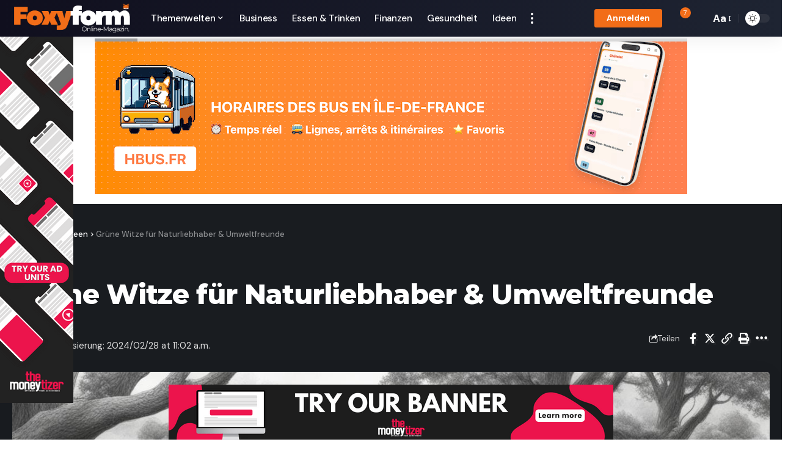

--- FILE ---
content_type: text/html; charset=UTF-8
request_url: https://foxyform.de/gruene-witze/
body_size: 62561
content:
<!DOCTYPE html>
<html lang="de" prefix="og: https://ogp.me/ns#">
<head>
    <meta charset="UTF-8">
    <meta http-equiv="X-UA-Compatible" content="IE=edge">
    <meta name="viewport" content="width=device-width, initial-scale=1">
    <link rel="profile" href="https://gmpg.org/xfn/11">
	<script>
window.koko_analytics = {"url":"https:\/\/foxyform.de\/koko-analytics-collect.php","site_url":"https:\/\/foxyform.de","post_id":5431,"path":"\/gruene-witze\/","method":"cookie","use_cookie":true};
</script>

<!-- Suchmaschinen-Optimierung durch Rank Math PRO - https://rankmath.com/ -->
<title>Grüne Witze für Naturliebhaber &amp; Umweltfreunde</title>
<meta name="description" content="Entdecken Sie unsere Sammlung von grünen Witzen, die Naturfreunden und Umweltschützern ein Lächeln ins Gesicht zaubern. Zelebrieren Sie Humor nachhaltig!"/>
<meta name="robots" content="index, follow, max-snippet:-1, max-video-preview:-1, max-image-preview:large"/>
<link rel="preconnect" href="https://fonts.gstatic.com" crossorigin><link rel="preload" as="style" onload="this.onload=null;this.rel='stylesheet'" id="rb-preload-gfonts" href="https://fonts.googleapis.com/css?family=DM+Sans%3A400%2C500%2C600%2C700%2C800%2C900%2C100italic%2C200italic%2C300italic%2C400italic%2C500italic%2C600italic%2C700italic%2C800italic%2C900italic%7CMontserrat%3A700%2C800%7CAbel%3A400&amp;display=swap" crossorigin><noscript><link rel="stylesheet" href="https://fonts.googleapis.com/css?family=DM+Sans%3A400%2C500%2C600%2C700%2C800%2C900%2C100italic%2C200italic%2C300italic%2C400italic%2C500italic%2C600italic%2C700italic%2C800italic%2C900italic%7CMontserrat%3A700%2C800%7CAbel%3A400&amp;display=swap"></noscript><link rel="canonical" href="https://foxyform.de/gruene-witze/" />
<meta property="og:locale" content="de_DE" />
<meta property="og:type" content="article" />
<meta property="og:title" content="Grüne Witze für Naturliebhaber &amp; Umweltfreunde" />
<meta property="og:description" content="Entdecken Sie unsere Sammlung von grünen Witzen, die Naturfreunden und Umweltschützern ein Lächeln ins Gesicht zaubern. Zelebrieren Sie Humor nachhaltig!" />
<meta property="og:url" content="https://foxyform.de/gruene-witze/" />
<meta property="og:site_name" content="Foxyform.de" />
<meta property="article:tag" content="Witze" />
<meta property="article:section" content="Ideen" />
<meta property="og:updated_time" content="2024-02-28T11:02:18+00:00" />
<meta property="og:image" content="https://foxyform.de/wp-content/uploads/2024/02/gruene-witze.jpg" />
<meta property="og:image:secure_url" content="https://foxyform.de/wp-content/uploads/2024/02/gruene-witze.jpg" />
<meta property="og:image:width" content="1344" />
<meta property="og:image:height" content="768" />
<meta property="og:image:alt" content="grüne witze" />
<meta property="og:image:type" content="image/jpeg" />
<meta property="article:published_time" content="2024-02-28T11:02:16+00:00" />
<meta property="article:modified_time" content="2024-02-28T11:02:18+00:00" />
<meta name="twitter:card" content="summary_large_image" />
<meta name="twitter:title" content="Grüne Witze für Naturliebhaber &amp; Umweltfreunde" />
<meta name="twitter:description" content="Entdecken Sie unsere Sammlung von grünen Witzen, die Naturfreunden und Umweltschützern ein Lächeln ins Gesicht zaubern. Zelebrieren Sie Humor nachhaltig!" />
<meta name="twitter:image" content="https://foxyform.de/wp-content/uploads/2024/02/gruene-witze.jpg" />
<meta name="twitter:label1" content="Verfasst von" />
<meta name="twitter:data1" content="Foxyform" />
<meta name="twitter:label2" content="Lesedauer" />
<meta name="twitter:data2" content="17 Minuten" />
<script type="application/ld+json" class="rank-math-schema">{"@context":"https://schema.org","@graph":[{"@type":["Person","Organization"],"@id":"https://foxyform.de/#person","name":"Foxyform.de","logo":{"@type":"ImageObject","@id":"https://foxyform.de/#logo","url":"http://foxyform.de/wp-content/uploads/2023/12/Foxyform_logo_final.png","contentUrl":"http://foxyform.de/wp-content/uploads/2023/12/Foxyform_logo_final.png","caption":"Foxyform.de","inLanguage":"de","width":"260","height":"80"},"image":{"@type":"ImageObject","@id":"https://foxyform.de/#logo","url":"http://foxyform.de/wp-content/uploads/2023/12/Foxyform_logo_final.png","contentUrl":"http://foxyform.de/wp-content/uploads/2023/12/Foxyform_logo_final.png","caption":"Foxyform.de","inLanguage":"de","width":"260","height":"80"}},{"@type":"WebSite","@id":"https://foxyform.de/#website","url":"https://foxyform.de","name":"Foxyform.de","publisher":{"@id":"https://foxyform.de/#person"},"inLanguage":"de"},{"@type":"ImageObject","@id":"https://foxyform.de/wp-content/uploads/2024/02/gruene-witze.jpg","url":"https://foxyform.de/wp-content/uploads/2024/02/gruene-witze.jpg","width":"1344","height":"768","caption":"gr\u00fcne witze","inLanguage":"de"},{"@type":"WebPage","@id":"https://foxyform.de/gruene-witze/#webpage","url":"https://foxyform.de/gruene-witze/","name":"Gr\u00fcne Witze f\u00fcr Naturliebhaber &amp; Umweltfreunde","datePublished":"2024-02-28T11:02:16+00:00","dateModified":"2024-02-28T11:02:18+00:00","isPartOf":{"@id":"https://foxyform.de/#website"},"primaryImageOfPage":{"@id":"https://foxyform.de/wp-content/uploads/2024/02/gruene-witze.jpg"},"inLanguage":"de"},{"@type":"Person","@id":"https://foxyform.de/author/admin/","name":"Foxyform","url":"https://foxyform.de/author/admin/","image":{"@type":"ImageObject","@id":"https://secure.gravatar.com/avatar/2a981f3f1db62011e3119f221cc5a88920d0adc0890ac4a513b0c88650912880?s=96&amp;d=blank&amp;r=g","url":"https://secure.gravatar.com/avatar/2a981f3f1db62011e3119f221cc5a88920d0adc0890ac4a513b0c88650912880?s=96&amp;d=blank&amp;r=g","caption":"Foxyform","inLanguage":"de"},"sameAs":["https://foxyform.de"]},{"@type":"BlogPosting","headline":"Gr\u00fcne Witze f\u00fcr Naturliebhaber &amp; Umweltfreunde","keywords":"gr\u00fcne witze","datePublished":"2024-02-28T11:02:16+00:00","dateModified":"2024-02-28T11:02:18+00:00","articleSection":"Ideen","author":{"@id":"https://foxyform.de/author/admin/","name":"Foxyform"},"publisher":{"@id":"https://foxyform.de/#person"},"description":"Entdecken Sie unsere Sammlung von gr\u00fcnen Witzen, die Naturfreunden und Umweltsch\u00fctzern ein L\u00e4cheln ins Gesicht zaubern. Zelebrieren Sie Humor nachhaltig!","name":"Gr\u00fcne Witze f\u00fcr Naturliebhaber &amp; Umweltfreunde","@id":"https://foxyform.de/gruene-witze/#richSnippet","isPartOf":{"@id":"https://foxyform.de/gruene-witze/#webpage"},"image":{"@id":"https://foxyform.de/wp-content/uploads/2024/02/gruene-witze.jpg"},"inLanguage":"de","mainEntityOfPage":{"@id":"https://foxyform.de/gruene-witze/#webpage"}}]}</script>
<!-- /Rank Math WordPress SEO Plugin -->

<link rel='dns-prefetch' href='//www.googletagmanager.com' />
<link rel="alternate" type="application/rss+xml" title="Foxyform.de &raquo; Feed" href="https://foxyform.de/feed/" />
<link rel="alternate" title="oEmbed (JSON)" type="application/json+oembed" href="https://foxyform.de/wp-json/oembed/1.0/embed?url=https%3A%2F%2Ffoxyform.de%2Fgruene-witze%2F" />
<link rel="alternate" title="oEmbed (XML)" type="text/xml+oembed" href="https://foxyform.de/wp-json/oembed/1.0/embed?url=https%3A%2F%2Ffoxyform.de%2Fgruene-witze%2F&#038;format=xml" />
<script type="application/ld+json">{"@context":"https://schema.org","@type":"Organization","legalName":"Foxyform.de","url":"https://foxyform.de/"}</script>
<style id='wp-img-auto-sizes-contain-inline-css'>
img:is([sizes=auto i],[sizes^="auto," i]){contain-intrinsic-size:3000px 1500px}
/*# sourceURL=wp-img-auto-sizes-contain-inline-css */
</style>
<style id='wp-emoji-styles-inline-css'>

	img.wp-smiley, img.emoji {
		display: inline !important;
		border: none !important;
		box-shadow: none !important;
		height: 1em !important;
		width: 1em !important;
		margin: 0 0.07em !important;
		vertical-align: -0.1em !important;
		background: none !important;
		padding: 0 !important;
	}
/*# sourceURL=wp-emoji-styles-inline-css */
</style>
<link rel='stylesheet' id='wp-block-library-css' href='https://foxyform.de/wp-includes/css/dist/block-library/style.min.css?ver=6.9' media='all' />
<style id='classic-theme-styles-inline-css'>
/*! This file is auto-generated */
.wp-block-button__link{color:#fff;background-color:#32373c;border-radius:9999px;box-shadow:none;text-decoration:none;padding:calc(.667em + 2px) calc(1.333em + 2px);font-size:1.125em}.wp-block-file__button{background:#32373c;color:#fff;text-decoration:none}
/*# sourceURL=/wp-includes/css/classic-themes.min.css */
</style>
<style id='global-styles-inline-css'>
:root{--wp--preset--aspect-ratio--square: 1;--wp--preset--aspect-ratio--4-3: 4/3;--wp--preset--aspect-ratio--3-4: 3/4;--wp--preset--aspect-ratio--3-2: 3/2;--wp--preset--aspect-ratio--2-3: 2/3;--wp--preset--aspect-ratio--16-9: 16/9;--wp--preset--aspect-ratio--9-16: 9/16;--wp--preset--color--black: #000000;--wp--preset--color--cyan-bluish-gray: #abb8c3;--wp--preset--color--white: #ffffff;--wp--preset--color--pale-pink: #f78da7;--wp--preset--color--vivid-red: #cf2e2e;--wp--preset--color--luminous-vivid-orange: #ff6900;--wp--preset--color--luminous-vivid-amber: #fcb900;--wp--preset--color--light-green-cyan: #7bdcb5;--wp--preset--color--vivid-green-cyan: #00d084;--wp--preset--color--pale-cyan-blue: #8ed1fc;--wp--preset--color--vivid-cyan-blue: #0693e3;--wp--preset--color--vivid-purple: #9b51e0;--wp--preset--gradient--vivid-cyan-blue-to-vivid-purple: linear-gradient(135deg,rgb(6,147,227) 0%,rgb(155,81,224) 100%);--wp--preset--gradient--light-green-cyan-to-vivid-green-cyan: linear-gradient(135deg,rgb(122,220,180) 0%,rgb(0,208,130) 100%);--wp--preset--gradient--luminous-vivid-amber-to-luminous-vivid-orange: linear-gradient(135deg,rgb(252,185,0) 0%,rgb(255,105,0) 100%);--wp--preset--gradient--luminous-vivid-orange-to-vivid-red: linear-gradient(135deg,rgb(255,105,0) 0%,rgb(207,46,46) 100%);--wp--preset--gradient--very-light-gray-to-cyan-bluish-gray: linear-gradient(135deg,rgb(238,238,238) 0%,rgb(169,184,195) 100%);--wp--preset--gradient--cool-to-warm-spectrum: linear-gradient(135deg,rgb(74,234,220) 0%,rgb(151,120,209) 20%,rgb(207,42,186) 40%,rgb(238,44,130) 60%,rgb(251,105,98) 80%,rgb(254,248,76) 100%);--wp--preset--gradient--blush-light-purple: linear-gradient(135deg,rgb(255,206,236) 0%,rgb(152,150,240) 100%);--wp--preset--gradient--blush-bordeaux: linear-gradient(135deg,rgb(254,205,165) 0%,rgb(254,45,45) 50%,rgb(107,0,62) 100%);--wp--preset--gradient--luminous-dusk: linear-gradient(135deg,rgb(255,203,112) 0%,rgb(199,81,192) 50%,rgb(65,88,208) 100%);--wp--preset--gradient--pale-ocean: linear-gradient(135deg,rgb(255,245,203) 0%,rgb(182,227,212) 50%,rgb(51,167,181) 100%);--wp--preset--gradient--electric-grass: linear-gradient(135deg,rgb(202,248,128) 0%,rgb(113,206,126) 100%);--wp--preset--gradient--midnight: linear-gradient(135deg,rgb(2,3,129) 0%,rgb(40,116,252) 100%);--wp--preset--font-size--small: 13px;--wp--preset--font-size--medium: 20px;--wp--preset--font-size--large: 36px;--wp--preset--font-size--x-large: 42px;--wp--preset--spacing--20: 0.44rem;--wp--preset--spacing--30: 0.67rem;--wp--preset--spacing--40: 1rem;--wp--preset--spacing--50: 1.5rem;--wp--preset--spacing--60: 2.25rem;--wp--preset--spacing--70: 3.38rem;--wp--preset--spacing--80: 5.06rem;--wp--preset--shadow--natural: 6px 6px 9px rgba(0, 0, 0, 0.2);--wp--preset--shadow--deep: 12px 12px 50px rgba(0, 0, 0, 0.4);--wp--preset--shadow--sharp: 6px 6px 0px rgba(0, 0, 0, 0.2);--wp--preset--shadow--outlined: 6px 6px 0px -3px rgb(255, 255, 255), 6px 6px rgb(0, 0, 0);--wp--preset--shadow--crisp: 6px 6px 0px rgb(0, 0, 0);}:where(.is-layout-flex){gap: 0.5em;}:where(.is-layout-grid){gap: 0.5em;}body .is-layout-flex{display: flex;}.is-layout-flex{flex-wrap: wrap;align-items: center;}.is-layout-flex > :is(*, div){margin: 0;}body .is-layout-grid{display: grid;}.is-layout-grid > :is(*, div){margin: 0;}:where(.wp-block-columns.is-layout-flex){gap: 2em;}:where(.wp-block-columns.is-layout-grid){gap: 2em;}:where(.wp-block-post-template.is-layout-flex){gap: 1.25em;}:where(.wp-block-post-template.is-layout-grid){gap: 1.25em;}.has-black-color{color: var(--wp--preset--color--black) !important;}.has-cyan-bluish-gray-color{color: var(--wp--preset--color--cyan-bluish-gray) !important;}.has-white-color{color: var(--wp--preset--color--white) !important;}.has-pale-pink-color{color: var(--wp--preset--color--pale-pink) !important;}.has-vivid-red-color{color: var(--wp--preset--color--vivid-red) !important;}.has-luminous-vivid-orange-color{color: var(--wp--preset--color--luminous-vivid-orange) !important;}.has-luminous-vivid-amber-color{color: var(--wp--preset--color--luminous-vivid-amber) !important;}.has-light-green-cyan-color{color: var(--wp--preset--color--light-green-cyan) !important;}.has-vivid-green-cyan-color{color: var(--wp--preset--color--vivid-green-cyan) !important;}.has-pale-cyan-blue-color{color: var(--wp--preset--color--pale-cyan-blue) !important;}.has-vivid-cyan-blue-color{color: var(--wp--preset--color--vivid-cyan-blue) !important;}.has-vivid-purple-color{color: var(--wp--preset--color--vivid-purple) !important;}.has-black-background-color{background-color: var(--wp--preset--color--black) !important;}.has-cyan-bluish-gray-background-color{background-color: var(--wp--preset--color--cyan-bluish-gray) !important;}.has-white-background-color{background-color: var(--wp--preset--color--white) !important;}.has-pale-pink-background-color{background-color: var(--wp--preset--color--pale-pink) !important;}.has-vivid-red-background-color{background-color: var(--wp--preset--color--vivid-red) !important;}.has-luminous-vivid-orange-background-color{background-color: var(--wp--preset--color--luminous-vivid-orange) !important;}.has-luminous-vivid-amber-background-color{background-color: var(--wp--preset--color--luminous-vivid-amber) !important;}.has-light-green-cyan-background-color{background-color: var(--wp--preset--color--light-green-cyan) !important;}.has-vivid-green-cyan-background-color{background-color: var(--wp--preset--color--vivid-green-cyan) !important;}.has-pale-cyan-blue-background-color{background-color: var(--wp--preset--color--pale-cyan-blue) !important;}.has-vivid-cyan-blue-background-color{background-color: var(--wp--preset--color--vivid-cyan-blue) !important;}.has-vivid-purple-background-color{background-color: var(--wp--preset--color--vivid-purple) !important;}.has-black-border-color{border-color: var(--wp--preset--color--black) !important;}.has-cyan-bluish-gray-border-color{border-color: var(--wp--preset--color--cyan-bluish-gray) !important;}.has-white-border-color{border-color: var(--wp--preset--color--white) !important;}.has-pale-pink-border-color{border-color: var(--wp--preset--color--pale-pink) !important;}.has-vivid-red-border-color{border-color: var(--wp--preset--color--vivid-red) !important;}.has-luminous-vivid-orange-border-color{border-color: var(--wp--preset--color--luminous-vivid-orange) !important;}.has-luminous-vivid-amber-border-color{border-color: var(--wp--preset--color--luminous-vivid-amber) !important;}.has-light-green-cyan-border-color{border-color: var(--wp--preset--color--light-green-cyan) !important;}.has-vivid-green-cyan-border-color{border-color: var(--wp--preset--color--vivid-green-cyan) !important;}.has-pale-cyan-blue-border-color{border-color: var(--wp--preset--color--pale-cyan-blue) !important;}.has-vivid-cyan-blue-border-color{border-color: var(--wp--preset--color--vivid-cyan-blue) !important;}.has-vivid-purple-border-color{border-color: var(--wp--preset--color--vivid-purple) !important;}.has-vivid-cyan-blue-to-vivid-purple-gradient-background{background: var(--wp--preset--gradient--vivid-cyan-blue-to-vivid-purple) !important;}.has-light-green-cyan-to-vivid-green-cyan-gradient-background{background: var(--wp--preset--gradient--light-green-cyan-to-vivid-green-cyan) !important;}.has-luminous-vivid-amber-to-luminous-vivid-orange-gradient-background{background: var(--wp--preset--gradient--luminous-vivid-amber-to-luminous-vivid-orange) !important;}.has-luminous-vivid-orange-to-vivid-red-gradient-background{background: var(--wp--preset--gradient--luminous-vivid-orange-to-vivid-red) !important;}.has-very-light-gray-to-cyan-bluish-gray-gradient-background{background: var(--wp--preset--gradient--very-light-gray-to-cyan-bluish-gray) !important;}.has-cool-to-warm-spectrum-gradient-background{background: var(--wp--preset--gradient--cool-to-warm-spectrum) !important;}.has-blush-light-purple-gradient-background{background: var(--wp--preset--gradient--blush-light-purple) !important;}.has-blush-bordeaux-gradient-background{background: var(--wp--preset--gradient--blush-bordeaux) !important;}.has-luminous-dusk-gradient-background{background: var(--wp--preset--gradient--luminous-dusk) !important;}.has-pale-ocean-gradient-background{background: var(--wp--preset--gradient--pale-ocean) !important;}.has-electric-grass-gradient-background{background: var(--wp--preset--gradient--electric-grass) !important;}.has-midnight-gradient-background{background: var(--wp--preset--gradient--midnight) !important;}.has-small-font-size{font-size: var(--wp--preset--font-size--small) !important;}.has-medium-font-size{font-size: var(--wp--preset--font-size--medium) !important;}.has-large-font-size{font-size: var(--wp--preset--font-size--large) !important;}.has-x-large-font-size{font-size: var(--wp--preset--font-size--x-large) !important;}
:where(.wp-block-post-template.is-layout-flex){gap: 1.25em;}:where(.wp-block-post-template.is-layout-grid){gap: 1.25em;}
:where(.wp-block-term-template.is-layout-flex){gap: 1.25em;}:where(.wp-block-term-template.is-layout-grid){gap: 1.25em;}
:where(.wp-block-columns.is-layout-flex){gap: 2em;}:where(.wp-block-columns.is-layout-grid){gap: 2em;}
:root :where(.wp-block-pullquote){font-size: 1.5em;line-height: 1.6;}
/*# sourceURL=global-styles-inline-css */
</style>
<link rel='stylesheet' id='foxiz-elements-css' href='https://foxyform.de/wp-content/plugins/foxiz-core/lib/foxiz-elements/public/style.css?ver=2.0' media='all' />
<link rel='stylesheet' id='cmplz-general-css' href='https://foxyform.de/wp-content/plugins/complianz-gdpr/assets/css/cookieblocker.min.css?ver=1766126897' media='all' />

<link rel='stylesheet' id='foxiz-main-css' href='https://foxyform.de/wp-content/themes/foxiz/assets/css/main.css?ver=2.1.5' media='all' />
<link rel='stylesheet' id='foxiz-print-css' href='https://foxyform.de/wp-content/themes/foxiz/assets/css/print.css?ver=2.1.5' media='all' />
<link rel='stylesheet' id='foxiz-style-css' href='https://foxyform.de/wp-content/themes/foxiz/style.css?ver=2.1.5' media='all' />
<style id='foxiz-style-inline-css'>
:root {--body-family:DM Sans, Arial, Helvetica, sans-serif;--body-fweight:400;--body-fsize:17px;--h1-family:Montserrat, Arial, Helvetica, sans-serif;--h1-fweight:700;--h1-fspace:-1px;--h2-family:Montserrat, Arial, Helvetica, sans-serif;--h2-fweight:700;--h2-fspace:-.5px;--h3-family:Montserrat, Arial, Helvetica, sans-serif;--h3-fweight:700;--h3-fspace:-.5px;--h4-family:Montserrat, Arial, Helvetica, sans-serif;--h4-fweight:700;--h4-fspace:-.5px;--h5-family:Montserrat, Arial, Helvetica, sans-serif;--h5-fweight:700;--h5-fspace:-.5px;--h6-family:Montserrat, Arial, Helvetica, sans-serif;--h6-fweight:700;--h6-fspace:-.5px;--cat-family:DM Sans, Arial, Helvetica, sans-serif;--cat-fweight:700;--meta-family:DM Sans;--meta-fweight:400;--meta-b-family:DM Sans;--meta-b-fweight:700;--input-family:DM Sans;--input-fweight:400;--btn-family:DM Sans;--btn-fweight:700;--menu-family:DM Sans;--menu-fweight:500;--menu-fsize:15px;--submenu-family:DM Sans;--submenu-fweight:500;--submenu-fsize:13px;--dwidgets-family:DM Sans;--dwidgets-fweight:700;--headline-family:Montserrat;--headline-fweight:800;--tagline-family:Abel;--tagline-fweight:400;--quote-family:Montserrat;--quote-fweight:800;}:root {--g-color :#f26d18;--g-color-90 :#f26d18e6;}[data-theme="dark"], .light-scheme {--g-color :#f26d18;--g-color-90 :#f26d18e6;--dark-accent :#070819;--dark-accent-90 :#070819e6;--dark-accent-0 :#07081900;}.is-hd-1, .is-hd-2, .is-hd-3 {--nav-bg: #100f1e;--nav-bg-from: #100f1e;--nav-bg-to: #1e2432;--subnav-bg: #1e2432;--subnav-bg-from: #1e2432;--subnav-bg-to: #100f1e;--nav-color :#ffffff;--nav-color-10 :#ffffff1a;--subnav-color :#ffffff;--subnav-color-10 :#ffffff1a;--nav-color-h :#eeeeee;--subnav-color-h :#eeeeee;}[data-theme="dark"].is-hd-4 {--nav-bg: #191c20;--nav-bg-from: #191c20;--nav-bg-to: #191c20;}:root {--mbnav-color :#ffffff;}[data-theme="dark"] {--mbnav-color :#ffffff;}:root {--max-width-wo-sb : 860px;--hyperlink-line-color :var(--g-color);}.breadcrumb-inner, .woocommerce-breadcrumb { font-family:DM Sans;font-weight:500;}.p-readmore { font-family:DM Sans;font-weight:500;}.mobile-menu > li > a  { font-family:DM Sans;font-weight:500;}.mobile-menu .sub-menu a { font-family:DM Sans;font-weight:700;}.mobile-qview a { font-family:DM Sans;font-weight:700;}.search-header:before { background-repeat : no-repeat;background-size : cover;background-image : url(https://foxiz.themeruby.com/default/wp-content/uploads/sites/2/2021/09/search-bg.jpg);background-attachment : scroll;background-position : center center;}[data-theme="dark"] .search-header:before { background-repeat : no-repeat;background-size : cover;background-image : url(https://foxiz.themeruby.com/default/wp-content/uploads/sites/2/2021/09/search-bgd.jpg);background-attachment : scroll;background-position : center center;}.footer-has-bg { background-color : #0000000a;}[data-theme="dark"] .footer-has-bg { background-color : #16181c;}#amp-mobile-version-switcher { display: none; }.search-icon-svg { -webkit-mask-image: url(https://foxiz.themeruby.com/tech/wp-content/uploads/sites/3/2022/08/search-t.svg);mask-image: url(https://foxiz.themeruby.com/tech/wp-content/uploads/sites/3/2022/08/search-t.svg); }.notification-icon-svg { -webkit-mask-image: url(https://foxiz.themeruby.com/tech/wp-content/uploads/sites/3/2022/08/noti-tech.svg);mask-image: url(https://foxiz.themeruby.com/tech/wp-content/uploads/sites/3/2022/08/noti-tech.svg); }.notification-icon-svg { font-size: 18px;}.menu-item-2183 span.menu-sub-title { color: #fff !important;}.menu-item-2183 span.menu-sub-title { background-color: #ff6552;}.menu-item-2187 span.menu-sub-title { color: #fff !important;}.menu-item-2187 span.menu-sub-title { background-color: #56ca71;}[data-theme="dark"] .menu-item-2187 span.menu-sub-title { color: #fff !important;}[data-theme="dark"] .menu-item-2187 span.menu-sub-title { background-color: #56ca71;}
/*# sourceURL=foxiz-style-inline-css */
</style>
<script src="https://foxyform.de/wp-includes/js/jquery/jquery.min.js?ver=3.7.1" id="jquery-core-js"></script>
<script src="https://foxyform.de/wp-includes/js/jquery/jquery-migrate.min.js?ver=3.4.1" id="jquery-migrate-js"></script>
<script src="https://foxyform.de/wp-content/themes/foxiz/assets/js/highlight-share.js?ver=1" id="highlight-share-js"></script>
<link rel="preload" href="https://foxyform.de/wp-content/themes/foxiz/assets/fonts/icons.woff2" as="font" type="font/woff2" crossorigin="anonymous"> <link rel="https://api.w.org/" href="https://foxyform.de/wp-json/" /><link rel="alternate" title="JSON" type="application/json" href="https://foxyform.de/wp-json/wp/v2/posts/5431" /><link rel="EditURI" type="application/rsd+xml" title="RSD" href="https://foxyform.de/xmlrpc.php?rsd" />
<meta name="generator" content="WordPress 6.9" />
<link rel='shortlink' href='https://foxyform.de/?p=5431' />
<meta name="generator" content="Site Kit by Google 1.170.0" /><!-- HubSpot WordPress Plugin v11.3.37: embed JS disabled as a portalId has not yet been configured --><meta name="generator" content="Elementor 3.34.2; features: e_font_icon_svg, additional_custom_breakpoints; settings: css_print_method-external, google_font-enabled, font_display-swap">
<script type="application/ld+json">{"@context":"https://schema.org","@type":"WebSite","@id":"https://foxyform.de/#website","url":"https://foxyform.de/","name":"Foxyform.de","potentialAction":{"@type":"SearchAction","target":"https://foxyform.de/?s={search_term_string}","query-input":"required name=search_term_string"}}</script>
			<style>
				.e-con.e-parent:nth-of-type(n+4):not(.e-lazyloaded):not(.e-no-lazyload),
				.e-con.e-parent:nth-of-type(n+4):not(.e-lazyloaded):not(.e-no-lazyload) * {
					background-image: none !important;
				}
				@media screen and (max-height: 1024px) {
					.e-con.e-parent:nth-of-type(n+3):not(.e-lazyloaded):not(.e-no-lazyload),
					.e-con.e-parent:nth-of-type(n+3):not(.e-lazyloaded):not(.e-no-lazyload) * {
						background-image: none !important;
					}
				}
				@media screen and (max-height: 640px) {
					.e-con.e-parent:nth-of-type(n+2):not(.e-lazyloaded):not(.e-no-lazyload),
					.e-con.e-parent:nth-of-type(n+2):not(.e-lazyloaded):not(.e-no-lazyload) * {
						background-image: none !important;
					}
				}
			</style>
			<script type="application/ld+json">{"@context":"http://schema.org","@type":"BreadcrumbList","itemListElement":[{"@type":"ListItem","position":3,"item":{"@id":"https://foxyform.de/gruene-witze/","name":"Grüne Witze für Naturliebhaber &amp; Umweltfreunde"}},{"@type":"ListItem","position":2,"item":{"@id":"https://foxyform.de/ideen/","name":"Ideen"}},{"@type":"ListItem","position":1,"item":{"@id":"https://foxyform.de","name":"Foxyform.de"}}]}</script>
<link rel="icon" href="https://foxyform.de/wp-content/uploads/2023/12/cropped-foxyform_Favicon-32x32.png" sizes="32x32" />
<link rel="icon" href="https://foxyform.de/wp-content/uploads/2023/12/cropped-foxyform_Favicon-192x192.png" sizes="192x192" />
<link rel="apple-touch-icon" href="https://foxyform.de/wp-content/uploads/2023/12/cropped-foxyform_Favicon-180x180.png" />
<meta name="msapplication-TileImage" content="https://foxyform.de/wp-content/uploads/2023/12/cropped-foxyform_Favicon-270x270.png" />
<style id="jeg_dynamic_css" type="text/css" data-type="jeg_custom-css"></style>		<style id="wp-custom-css">
			.table-wrapper {
    overflow-x: auto;  /* Aktiviert das horizontale Scrollen */
    -webkit-overflow-scrolling: touch;  /* Macht das Scrollen auf iOS flüssiger */
}

table {
    border-collapse: separate;
    border-spacing: 0;
    width: 100%;
    background: #ffffff;
    margin-bottom: 30px;
    border-radius: 8px;
    overflow: hidden;  /* Dies könnte problematisch sein, wenn Sie horizontal scrollen möchten. Überlegen Sie, ob Sie es entfernen möchten. */
}

table th, table td {
    border: 1px solid #e0e7ff;
    padding: 8px 12px;
}

table th {
    background-color: #e0e7ff;
    text-align: center;
    font-weight: bold;
}

table tr:nth-child(even) {
    background-color: #f5f7ff;
}

th, .wp-block-table th {
    font-weight: 700;
    border-color: var(--flex-gray-15);
    color: black;
}

.su-list {
    border: 1px solid #e0e7ff;  /* Ein heller blauer Rand */
    border-radius: 8px;  /* Abgerundete Ecken */
    padding: 10px 20px;
    background: linear-gradient(to bottom, #e0e7ff, #f9faff 50%);  /* Ein sanfter Verlauf, der von einem hellen Blau oben zu Ihrer aktuellen Hintergrundfarbe verläuft */
    margin: 20px 0;  /* Etwas Abstand von anderen Elementen */
    box-shadow: 0 2px 4px rgba(0, 0, 0, 0.1);  /* Ein leichter Schatten */
}

.su-list li {
    margin-bottom: 10px;  /* Etwas Abstand zwischen den Listenelementen */
    position: relative;
    padding-left: 20px;
}

.su-list li:before {
    content: "•";  /* Das ist der Listenpunkt */
    position: absolute;
    left: 0;
    color: #e0e7ff;  /* Die gleiche helle blaue Farbe wie der Rand und der Verlauf */
    font-size: 1.2em;
}

hr:not([size]) {
    height: 2px;
    border: none;
    background: linear-gradient(90deg, pink, lavender);
    border-radius: 5px;
    box-shadow: 0 1px 3px rgba(0, 0, 0, 0.1);
    margin: 20px 0;
    position: relative; /* Damit das Pseudo-Element relativ zu diesem hr positioniert wird */
    overflow: visible; /* Um sicherzustellen, dass das Herz sichtbar ist */
}

hr:not([size])::before {
    content: "❤"; /* Herz-Symbol */
    font-size: 16px; /* Größe des Herz-Symbols anpassen */
    position: absolute;
    top: 50%;
    left: 50%;
    transform: translate(-50%, -50%); /* Zentriert das Herz */
    color: red; /* Herzfarbe */
    background-color: white; /* Hintergrundfarbe hinter dem Herz, damit es sich von hr abhebt */
    border-radius: 50%; /* Macht den Hintergrund kreisförmig */
    padding: 5px; /* Abstand zwischen Herz und Hintergrund */
}

.su-quote-style-default {
    position: relative;
    margin-bottom: 2em;
    padding: 1.5em;
    padding-left: 2.5em;  /* Erhöhter Abstand auf der linken Seite */
    font-style: italic;
    font-size: 1.1em;
    background-color: #f9f9f9;
    border: 1px solid #e2e2e2;
    border-left: 5px solid #53296b; 
    border-radius: 5px;
    color: #333;
}

.su-quote-style-default::before, .su-quote-style-default::after {
    content: '"';
    font-size: 2em;
    position: absolute;
    color: #3b60fe;
    opacity: 0.6;
}

.su-quote-style-default::before {
    top: 0.2em;
    left: 0.5em;
}

.su-quote-style-default::after {
    bottom: 0.2em;
    right: 0.5em;
}




hr.wp-block-separator:not(.is-style-dots):not(.is-style-wide) {
    max-width: 100% !important;
    margin-left: 0;
	    height: 2px;
    border: none;
    background: linear-gradient(90deg, pink, lavender);
    border-radius: 5px;
    box-shadow: 0 1px 3px rgba(0, 0, 0, 0.1);
    margin: 20px 0;
    position: relative; /* Damit das Pseudo-Element relativ zu diesem hr positioniert wird */
    overflow: visible; /* Um sicherzustellen, dass das Herz sichtbar ist */
}

/* Bei schmalen Bildschirmen (z. B. auf Handys) */
@media only screen and (max-width: 768px) {
    table {
        display: block;
        width: 100%;
        overflow-x: auto;
        border-collapse: separate;
        border-spacing: 0;
        background: #ffffff;
        margin-bottom: 30px;
        border-radius: 8px;
        box-shadow: 0 2px 4px rgba(0, 0, 0, 0.1);
    }

    /* Optional: Um sicherzustellen, dass die Tabelle trotzdem die volle Breite einnimmt, wenn sie schmaler als der Bildschirm ist */
    table td, table th {
        white-space: nowrap;
    }
}

.rbct ul, .comment-content ul {
    list-style: disc;
    border: 2px solid #FFA07A;
    border-radius: 12px;
    padding: 15px 25px;
    background: linear-gradient(to bottom, #FFDAB9, #FFEFD5 80%);
    margin: 25px 0;
    box-shadow: 0 4px 6px rgba(255, 140, 0, 0.15);
    transition: all 0.3s ease;
}		</style>
		<!-- InMobi Choice. Consent Manager Tag v3.0 (for TCF 2.2) -->
<script type="text/javascript" async=true>
(function() {
  var host = "www.themoneytizer.de";
  var element = document.createElement('script');
  var firstScript = document.getElementsByTagName('script')[0];
  var url = 'https://cmp.inmobi.com'
    .concat('/choice/', '6Fv0cGNfc_bw8', '/', host, '/choice.js?tag_version=V3');
  var uspTries = 0;
  var uspTriesLimit = 3;
  element.async = true;
  element.type = 'text/javascript';
  element.src = url;

  firstScript.parentNode.insertBefore(element, firstScript);

  function makeStub() {
    var TCF_LOCATOR_NAME = '__tcfapiLocator';
    var queue = [];
    var win = window;
    var cmpFrame;

    function addFrame() {
      var doc = win.document;
      var otherCMP = !!(win.frames[TCF_LOCATOR_NAME]);

      if (!otherCMP) {
        if (doc.body) {
          var iframe = doc.createElement('iframe');

          iframe.style.cssText = 'display:none';
          iframe.name = TCF_LOCATOR_NAME;
          doc.body.appendChild(iframe);
        } else {
          setTimeout(addFrame, 5);
        }
      }
      return !otherCMP;
    }

    function tcfAPIHandler() {
      var gdprApplies;
      var args = arguments;

      if (!args.length) {
        return queue;
      } else if (args[0] === 'setGdprApplies') {
        if (
          args.length > 3 &&
          args[2] === 2 &&
          typeof args[3] === 'boolean'
        ) {
          gdprApplies = args[3];
          if (typeof args[2] === 'function') {
            args[2]('set', true);
          }
        }
      } else if (args[0] === 'ping') {
        var retr = {
          gdprApplies: gdprApplies,
          cmpLoaded: false,
          cmpStatus: 'stub'
        };

        if (typeof args[2] === 'function') {
          args[2](retr);
        }
      } else {
        if(args[0] === 'init' && typeof args[3] === 'object') {
          args[3] = Object.assign(args[3], { tag_version: 'V3' });
        }
        queue.push(args);
      }
    }

    function postMessageEventHandler(event) {
      var msgIsString = typeof event.data === 'string';
      var json = {};

      try {
        if (msgIsString) {
          json = JSON.parse(event.data);
        } else {
          json = event.data;
        }
      } catch (ignore) {}

      var payload = json.__tcfapiCall;

      if (payload) {
        window.__tcfapi(
          payload.command,
          payload.version,
          function(retValue, success) {
            var returnMsg = {
              __tcfapiReturn: {
                returnValue: retValue,
                success: success,
                callId: payload.callId
              }
            };
            if (msgIsString) {
              returnMsg = JSON.stringify(returnMsg);
            }
            if (event && event.source && event.source.postMessage) {
              event.source.postMessage(returnMsg, '*');
            }
          },
          payload.parameter
        );
      }
    }

    while (win) {
      try {
        if (win.frames[TCF_LOCATOR_NAME]) {
          cmpFrame = win;
          break;
        }
      } catch (ignore) {}

      if (win === window.top) {
        break;
      }
      win = win.parent;
    }
    if (!cmpFrame) {
      addFrame();
      win.__tcfapi = tcfAPIHandler;
      win.addEventListener('message', postMessageEventHandler, false);
    }
  };

  makeStub();

  var uspStubFunction = function() {
    var arg = arguments;
    if (typeof window.__uspapi !== uspStubFunction) {
      setTimeout(function() {
        if (typeof window.__uspapi !== 'undefined') {
          window.__uspapi.apply(window.__uspapi, arg);
        }
      }, 500);
    }
  };

  var checkIfUspIsReady = function() {
    uspTries++;
    if (window.__uspapi === uspStubFunction && uspTries < uspTriesLimit) {
      console.warn('USP is not accessible');
    } else {
      clearInterval(uspInterval);
    }
  };

  if (typeof window.__uspapi === 'undefined') {
    window.__uspapi = uspStubFunction;
    var uspInterval = setInterval(checkIfUspIsReady, 6000);
  }
})();
</script>
<!-- End InMobi Choice. Consent Manager Tag v3.0 (for TCF 2.2) -->

<div id="137837-6"><script src="//ads.themoneytizer.com/s/gen.js?type=6"></script><script src="//ads.themoneytizer.com/s/requestform.js?siteId=137837&formatId=6"></script></div>

<style>@media (min-width: 1024px) { #sas_26324 { position: fixed; right: 0px; top: 90px; z-index: 99999999;}}</style>
<div id="137837-4"><script src="//ads.themoneytizer.com/s/gen.js?type=4"></script><script src="//ads.themoneytizer.com/s/requestform.js?siteId=137837&formatId=4"></script></div></head>
<body data-cmplz=1 class="wp-singular post-template-default single single-post postid-5431 single-format-standard wp-custom-logo wp-embed-responsive wp-theme-foxiz personalized-all elementor-default elementor-kit-9 menu-ani-1 hover-ani-1 btn-ani-1 is-rm-1 is-hd-1 is-standard-2 is-mstick yes-tstick is-backtop none-m-backtop" data-theme="default">
<div class="site-outer">
	        <div id="site-header" class="header-wrap rb-section header-set-1 header-1 header-wrapper style-shadow">
					<div class="reading-indicator"><span id="reading-progress"></span></div>
		            <div id="navbar-outer" class="navbar-outer">
                <div id="sticky-holder" class="sticky-holder">
                    <div class="navbar-wrap">
                        <div class="rb-container edge-padding">
                            <div class="navbar-inner">
                                <div class="navbar-left">
											<div class="logo-wrap is-image-logo site-branding">
			<a href="https://foxyform.de/" class="logo" title="Foxyform.de">
				<img class="logo-default" data-mode="default" height="80" width="260" src="https://foxyform.de/wp-content/uploads/2023/12/foxyform_finalfinalk.png" alt="Foxyform.de" decoding="async" loading="eager"><img class="logo-dark" data-mode="dark" height="80" width="260" src="https://foxyform.de/wp-content/uploads/2023/12/foxyform_finalfinalk.png" alt="Foxyform.de" decoding="async" loading="eager"><img class="logo-transparent" height="80" width="260" src="https://foxyform.de/wp-content/uploads/2023/12/foxyform_finalfinalk.png" alt="Foxyform.de" decoding="async" loading="eager">			</a>
		</div>
				<nav id="site-navigation" class="main-menu-wrap" aria-label="Hauptmenü"><ul id="menu-main" class="main-menu rb-menu large-menu" itemscope itemtype="https://www.schema.org/SiteNavigationElement"><li id="menu-item-2266" class="menu-item menu-item-type-taxonomy menu-item-object-category menu-item-has-children menu-item-2266"><a href="https://foxyform.de/themenwelten/"><span>Themenwelten</span></a>
<ul class="sub-menu">
	<li id="menu-item-2252" class="menu-item menu-item-type-taxonomy menu-item-object-category menu-item-2252"><a href="https://foxyform.de/auto/"><span>Auto</span></a></li>
	<li id="menu-item-2253" class="menu-item menu-item-type-taxonomy menu-item-object-category menu-item-2253"><a href="https://foxyform.de/bildung/"><span>Bildung</span></a></li>
	<li id="menu-item-3774" class="menu-item menu-item-type-taxonomy menu-item-object-category menu-item-3774"><a href="https://foxyform.de/fragen-antworten/"><span>Fragen &amp; Antworten</span></a></li>
	<li id="menu-item-2258" class="menu-item menu-item-type-taxonomy menu-item-object-category menu-item-2258"><a href="https://foxyform.de/hochzeit/"><span>Hochzeit</span></a></li>
	<li id="menu-item-2260" class="menu-item menu-item-type-taxonomy menu-item-object-category menu-item-2260"><a href="https://foxyform.de/immobilien/"><span>Immobilien</span></a></li>
	<li id="menu-item-5172" class="menu-item menu-item-type-taxonomy menu-item-object-category menu-item-has-children menu-item-5172"><a href="https://foxyform.de/it/"><span>IT</span></a>
	<ul class="sub-menu">
		<li id="menu-item-5173" class="menu-item menu-item-type-taxonomy menu-item-object-category menu-item-5173"><a href="https://foxyform.de/it/programmieren/"><span>Programmieren</span></a></li>
	</ul>
</li>
	<li id="menu-item-2261" class="menu-item menu-item-type-taxonomy menu-item-object-category menu-item-2261"><a href="https://foxyform.de/kinder-familie/"><span>Kinder &amp; Familie</span></a></li>
	<li id="menu-item-2262" class="menu-item menu-item-type-taxonomy menu-item-object-category menu-item-2262"><a href="https://foxyform.de/marketing/"><span>Marketing</span></a></li>
	<li id="menu-item-2267" class="menu-item menu-item-type-taxonomy menu-item-object-category menu-item-2267"><a href="https://foxyform.de/produkte/"><span>Produkte</span></a></li>
	<li id="menu-item-3437" class="menu-item menu-item-type-taxonomy menu-item-object-category menu-item-3437"><a href="https://foxyform.de/regionales/"><span>Regionales</span></a></li>
	<li id="menu-item-2263" class="menu-item menu-item-type-taxonomy menu-item-object-category menu-item-has-children menu-item-2263"><a href="https://foxyform.de/tiere/"><span>Tiere</span></a>
	<ul class="sub-menu">
		<li id="menu-item-4644" class="menu-item menu-item-type-taxonomy menu-item-object-category menu-item-4644"><a href="https://foxyform.de/tiere/aquaristik/"><span>Aquaristik</span></a></li>
	</ul>
</li>
	<li id="menu-item-2264" class="menu-item menu-item-type-taxonomy menu-item-object-category menu-item-2264"><a href="https://foxyform.de/umwelt/"><span>Umwelt</span></a></li>
	<li id="menu-item-2492" class="menu-item menu-item-type-taxonomy menu-item-object-category menu-item-2492"><a href="https://foxyform.de/vorlage/"><span>Vorlage</span></a></li>
</ul>
</li>
<li id="menu-item-2254" class="menu-item menu-item-type-taxonomy menu-item-object-category menu-item-2254"><a href="https://foxyform.de/business/"><span>Business</span></a></li>
<li id="menu-item-2255" class="menu-item menu-item-type-taxonomy menu-item-object-category menu-item-2255"><a href="https://foxyform.de/essen-trinken/"><span>Essen &amp; Trinken</span></a></li>
<li id="menu-item-2256" class="menu-item menu-item-type-taxonomy menu-item-object-category menu-item-2256"><a href="https://foxyform.de/finanzen/"><span>Finanzen</span></a></li>
<li id="menu-item-2257" class="menu-item menu-item-type-taxonomy menu-item-object-category menu-item-2257"><a href="https://foxyform.de/gesundheit/"><span>Gesundheit</span></a></li>
<li id="menu-item-2259" class="menu-item menu-item-type-taxonomy menu-item-object-category current-post-ancestor current-menu-parent current-post-parent menu-item-2259"><a href="https://foxyform.de/ideen/"><span>Ideen</span></a></li>
</ul></nav>
				<div class="more-section-outer menu-has-child-flex menu-has-child-mega-columns layout-col-3">
			<a class="more-trigger icon-holder" href="#" data-title="Mehr" aria-label="mehr">
				<span class="dots-icon"><span></span><span></span><span></span></span> </a>
			<div id="rb-more" class="more-section flex-dropdown">
				<div class="more-section-inner">
					<div class="more-content">
								<div class="header-search-form is-form-layout">
							<span class="h5">Search</span>
					<form method="get" action="https://foxyform.de/" class="rb-search-form live-search-form"  data-search="post" data-limit="0" data-follow="0">
			<div class="search-form-inner">
									<span class="search-icon"><span class="search-icon-svg"></span></span>
								<span class="search-text"><input type="text" class="field" placeholder="Search Headlines, News..." value="" name="s"/></span>
				<span class="rb-search-submit"><input type="submit" value="Suche"/><i class="rbi rbi-cright" aria-hidden="true"></i></span>
									<span class="live-search-animation rb-loader"></span>
							</div>
			<div class="live-search-response light-scheme"></div>		</form>
			</div>
									<div class="mega-columns">
															</div>
											</div>
											<div class="collapse-footer">
															<div class="collapse-footer-menu"><ul id="menu-footer-copyright" class="collapse-footer-menu-inner"><li id="menu-item-2279" class="menu-item menu-item-type-post_type menu-item-object-page menu-item-2279"><a href="https://foxyform.de/datenschutzerklaerung/"><span>Datenschutzerklärung</span></a></li>
<li id="menu-item-2280" class="menu-item menu-item-type-post_type menu-item-object-page menu-item-2280"><a href="https://foxyform.de/impressum/"><span>Impressum</span></a></li>
<li id="menu-item-2377" class="menu-item menu-item-type-post_type menu-item-object-page menu-item-2377"><a href="https://foxyform.de/cookie-richtlinie-eu/"><span>Cookie-Richtlinie (EU)</span></a></li>
</ul></div>
															<div class="collapse-copyright">© 2024 Foxyform.de</div>
													</div>
									</div>
			</div>
		</div>
				<div id="s-title-sticky" class="s-title-sticky">
			<div class="s-title-sticky-left">
				<span class="sticky-title-label">Lesen:</span>
				<span class="h4 sticky-title">Grüne Witze für Naturliebhaber &amp; Umweltfreunde</span>
			</div>
					<div class="sticky-share-list">
			<div class="t-shared-header meta-text">
				<i class="rbi rbi-share" aria-hidden="true"></i>					<span class="share-label">Teilen</span>			</div>
			<div class="sticky-share-list-items effect-fadeout is-color">            <a class="share-action share-trigger icon-facebook" aria-label="Share on Facebook" href="https://www.facebook.com/sharer.php?u=https%3A%2F%2Ffoxyform.de%2Fgruene-witze%2F" data-title="Facebook" data-gravity=n rel="nofollow"><i class="rbi rbi-facebook" aria-hidden="true"></i></a>
		        <a class="share-action share-trigger icon-twitter" aria-label="Share on Twitter" href="https://twitter.com/intent/tweet?text=Gr%C3%BCne+Witze+f%C3%BCr+Naturliebhaber+%26+Umweltfreunde&amp;url=https%3A%2F%2Ffoxyform.de%2Fgruene-witze%2F&amp;via=Foxyform.de" data-title="Twitter" data-gravity=n rel="nofollow">
            <i class="rbi rbi-twitter" aria-hidden="true"></i></a>            <a class="share-action icon-email" aria-label="Email" href="mailto:?subject=Grüne%20Witze%20für%20Naturliebhaber%20&#038;%20Umweltfreunde%20BODY=I%20found%20this%20article%20interesting%20and%20thought%20of%20sharing%20it%20with%20you.%20Check%20it%20out:%20https://foxyform.de/gruene-witze/" data-title="Email" data-gravity=n rel="nofollow">
                <i class="rbi rbi-email" aria-hidden="true"></i></a>
		            <a class="share-action icon-copy copy-trigger" aria-label="Copy Link" href="#" data-copied="Copied!" data-link="https://foxyform.de/gruene-witze/" rel="nofollow" data-copy="Copy Link" data-gravity=n><i class="rbi rbi-link-o" aria-hidden="true"></i></a>
		            <a class="share-action icon-print" aria-label="Print" rel="nofollow" href="javascript:if(window.print)window.print()" data-title="Print" data-gravity=n><i class="rbi rbi-print" aria-hidden="true"></i></a>
					<a class="share-action native-share-trigger more-icon" aria-label="More"  href="#" data-link="https://foxyform.de/gruene-witze/" data-ptitle="Grüne Witze für Naturliebhaber &amp; Umweltfreunde" data-title="More"  data-gravity=n rel="nofollow"><i class="rbi rbi-more" aria-hidden="true"></i></a>
		</div>
		</div>
				</div>
	                                </div>
                                <div class="navbar-right">
											<div class="wnav-holder widget-h-login header-dropdown-outer">
							<a href="https://foxyform.de/wp-login.php?redirect_to=https%3A%2F%2Ffoxyform.de%2Fgruene-witze" class="login-toggle is-login is-btn header-element" aria-label="anmelden"><span>Anmelden</span></a>
					</div>
			<div class="wnav-holder header-dropdown-outer">
			<a href="#" class="dropdown-trigger notification-icon notification-trigger" aria-label="Benachrichtigung">
                <span class="notification-icon-inner" data-title="Benachrichtigung">
                    <span class="notification-icon-holder">
                    	                    <span class="notification-icon-svg"></span>
                                        <span class="notification-info"></span>
                    </span>
                </span> </a>
			<div class="header-dropdown notification-dropdown">
				<div class="notification-popup">
					<div class="notification-header">
						<span class="h4">Benachrichtigung</span>
													<a class="notification-url meta-text" href="https://foxiz.themeruby.com/tech/my-bookmarks/">Mehr Anzeigen								<i class="rbi rbi-cright" aria-hidden="true"></i></a>
											</div>
					<div class="notification-content light-scheme">
						<div class="scroll-holder">
							<div class="rb-notification ecat-l-dot is-feat-right" data-interval="12"></div>
						</div>
					</div>
				</div>
			</div>
		</div>
			<div class="wnav-holder w-header-search header-dropdown-outer">
			<a href="#" data-title="Suche" class="icon-holder header-element search-btn search-trigger" aria-label="Suche">
				<span class="search-icon-svg"></span>							</a>
							<div class="header-dropdown">
					<div class="header-search-form is-icon-layout">
								<form method="get" action="https://foxyform.de/" class="rb-search-form live-search-form"  data-search="post" data-limit="0" data-follow="0">
			<div class="search-form-inner">
									<span class="search-icon"><span class="search-icon-svg"></span></span>
								<span class="search-text"><input type="text" class="field" placeholder="Search Headlines, News..." value="" name="s"/></span>
				<span class="rb-search-submit"><input type="submit" value="Suche"/><i class="rbi rbi-cright" aria-hidden="true"></i></span>
									<span class="live-search-animation rb-loader"></span>
							</div>
			<div class="live-search-response light-scheme"></div>		</form>
						</div>
				</div>
					</div>
				<div class="wnav-holder font-resizer">
			<a href="#" class="font-resizer-trigger" data-title="Font Resizer"><span class="screen-reader-text">Font Resizer</span><strong>Aa</strong></a>
		</div>
				<div class="dark-mode-toggle-wrap">
			<div class="dark-mode-toggle">
                <span class="dark-mode-slide">
                    <i class="dark-mode-slide-btn mode-icon-dark" data-title="Schalter Licht"><svg class="svg-icon svg-mode-dark" aria-hidden="true" role="img" focusable="false" xmlns="http://www.w3.org/2000/svg" viewBox="0 0 512 512"><path fill="currentColor" d="M507.681,209.011c-1.297-6.991-7.324-12.111-14.433-12.262c-7.104-0.122-13.347,4.711-14.936,11.643 c-15.26,66.497-73.643,112.94-141.978,112.94c-80.321,0-145.667-65.346-145.667-145.666c0-68.335,46.443-126.718,112.942-141.976 c6.93-1.59,11.791-7.826,11.643-14.934c-0.149-7.108-5.269-13.136-12.259-14.434C287.546,1.454,271.735,0,256,0 C187.62,0,123.333,26.629,74.98,74.981C26.628,123.333,0,187.62,0,256s26.628,132.667,74.98,181.019 C123.333,485.371,187.62,512,256,512s132.667-26.629,181.02-74.981C485.372,388.667,512,324.38,512,256 C512,240.278,510.546,224.469,507.681,209.011z" /></svg></i>
                    <i class="dark-mode-slide-btn mode-icon-default" data-title="Wechseln Sie zu Dunkel"><svg class="svg-icon svg-mode-light" aria-hidden="true" role="img" focusable="false" xmlns="http://www.w3.org/2000/svg" viewBox="0 0 232.447 232.447"><path fill="currentColor" d="M116.211,194.8c-4.143,0-7.5,3.357-7.5,7.5v22.643c0,4.143,3.357,7.5,7.5,7.5s7.5-3.357,7.5-7.5V202.3 C123.711,198.157,120.354,194.8,116.211,194.8z" /><path fill="currentColor" d="M116.211,37.645c4.143,0,7.5-3.357,7.5-7.5V7.505c0-4.143-3.357-7.5-7.5-7.5s-7.5,3.357-7.5,7.5v22.641 C108.711,34.288,112.068,37.645,116.211,37.645z" /><path fill="currentColor" d="M50.054,171.78l-16.016,16.008c-2.93,2.929-2.931,7.677-0.003,10.606c1.465,1.466,3.385,2.198,5.305,2.198 c1.919,0,3.838-0.731,5.302-2.195l16.016-16.008c2.93-2.929,2.931-7.677,0.003-10.606C57.731,168.852,52.982,168.851,50.054,171.78 z" /><path fill="currentColor" d="M177.083,62.852c1.919,0,3.838-0.731,5.302-2.195L198.4,44.649c2.93-2.929,2.931-7.677,0.003-10.606 c-2.93-2.932-7.679-2.931-10.607-0.003l-16.016,16.008c-2.93,2.929-2.931,7.677-0.003,10.607 C173.243,62.12,175.163,62.852,177.083,62.852z" /><path fill="currentColor" d="M37.645,116.224c0-4.143-3.357-7.5-7.5-7.5H7.5c-4.143,0-7.5,3.357-7.5,7.5s3.357,7.5,7.5,7.5h22.645 C34.287,123.724,37.645,120.366,37.645,116.224z" /><path fill="currentColor" d="M224.947,108.724h-22.652c-4.143,0-7.5,3.357-7.5,7.5s3.357,7.5,7.5,7.5h22.652c4.143,0,7.5-3.357,7.5-7.5 S229.09,108.724,224.947,108.724z" /><path fill="currentColor" d="M50.052,60.655c1.465,1.465,3.384,2.197,5.304,2.197c1.919,0,3.839-0.732,5.303-2.196c2.93-2.929,2.93-7.678,0.001-10.606 L44.652,34.042c-2.93-2.93-7.679-2.929-10.606-0.001c-2.93,2.929-2.93,7.678-0.001,10.606L50.052,60.655z" /><path fill="currentColor" d="M182.395,171.782c-2.93-2.929-7.679-2.93-10.606-0.001c-2.93,2.929-2.93,7.678-0.001,10.607l16.007,16.008 c1.465,1.465,3.384,2.197,5.304,2.197c1.919,0,3.839-0.732,5.303-2.196c2.93-2.929,2.93-7.678,0.001-10.607L182.395,171.782z" /><path fill="currentColor" d="M116.22,48.7c-37.232,0-67.523,30.291-67.523,67.523s30.291,67.523,67.523,67.523s67.522-30.291,67.522-67.523 S153.452,48.7,116.22,48.7z M116.22,168.747c-28.962,0-52.523-23.561-52.523-52.523S87.258,63.7,116.22,63.7 c28.961,0,52.522,23.562,52.522,52.523S145.181,168.747,116.22,168.747z" /></svg></i>
                </span>
			</div>
		</div>
		                                </div>
                            </div>
                        </div>
                    </div>
							<div id="header-mobile" class="header-mobile">
			<div class="header-mobile-wrap">
						<div class="mbnav edge-padding">
			<div class="navbar-left">
						<div class="mobile-toggle-wrap">
							<a href="#" class="mobile-menu-trigger" aria-label="mobile trigger">		<span class="burger-icon"><span></span><span></span><span></span></span>
	</a>
					</div>
			<div class="mobile-logo-wrap is-image-logo site-branding">
			<a href="https://foxyform.de/" title="Foxyform.de">
				<img class="logo-default" data-mode="default" height="80" width="260" src="https://foxyform.de/wp-content/uploads/2023/12/foxyform_finalfinalk.png" alt="Foxyform.de" decoding="async" loading="eager"><img class="logo-dark" data-mode="dark" height="80" width="260" src="https://foxyform.de/wp-content/uploads/2023/12/foxyform_finalfinalk.png" alt="Foxyform.de" decoding="async" loading="eager">			</a>
		</div>
					</div>
			<div class="navbar-right">
						<a href="#" class="mobile-menu-trigger mobile-search-icon" aria-label="Suche"><span class="search-icon-svg"></span></a>
			<div class="wnav-holder font-resizer">
			<a href="#" class="font-resizer-trigger" data-title="Font Resizer"><span class="screen-reader-text">Font Resizer</span><strong>Aa</strong></a>
		</div>
				<div class="dark-mode-toggle-wrap">
			<div class="dark-mode-toggle">
                <span class="dark-mode-slide">
                    <i class="dark-mode-slide-btn mode-icon-dark" data-title="Schalter Licht"><svg class="svg-icon svg-mode-dark" aria-hidden="true" role="img" focusable="false" xmlns="http://www.w3.org/2000/svg" viewBox="0 0 512 512"><path fill="currentColor" d="M507.681,209.011c-1.297-6.991-7.324-12.111-14.433-12.262c-7.104-0.122-13.347,4.711-14.936,11.643 c-15.26,66.497-73.643,112.94-141.978,112.94c-80.321,0-145.667-65.346-145.667-145.666c0-68.335,46.443-126.718,112.942-141.976 c6.93-1.59,11.791-7.826,11.643-14.934c-0.149-7.108-5.269-13.136-12.259-14.434C287.546,1.454,271.735,0,256,0 C187.62,0,123.333,26.629,74.98,74.981C26.628,123.333,0,187.62,0,256s26.628,132.667,74.98,181.019 C123.333,485.371,187.62,512,256,512s132.667-26.629,181.02-74.981C485.372,388.667,512,324.38,512,256 C512,240.278,510.546,224.469,507.681,209.011z" /></svg></i>
                    <i class="dark-mode-slide-btn mode-icon-default" data-title="Wechseln Sie zu Dunkel"><svg class="svg-icon svg-mode-light" aria-hidden="true" role="img" focusable="false" xmlns="http://www.w3.org/2000/svg" viewBox="0 0 232.447 232.447"><path fill="currentColor" d="M116.211,194.8c-4.143,0-7.5,3.357-7.5,7.5v22.643c0,4.143,3.357,7.5,7.5,7.5s7.5-3.357,7.5-7.5V202.3 C123.711,198.157,120.354,194.8,116.211,194.8z" /><path fill="currentColor" d="M116.211,37.645c4.143,0,7.5-3.357,7.5-7.5V7.505c0-4.143-3.357-7.5-7.5-7.5s-7.5,3.357-7.5,7.5v22.641 C108.711,34.288,112.068,37.645,116.211,37.645z" /><path fill="currentColor" d="M50.054,171.78l-16.016,16.008c-2.93,2.929-2.931,7.677-0.003,10.606c1.465,1.466,3.385,2.198,5.305,2.198 c1.919,0,3.838-0.731,5.302-2.195l16.016-16.008c2.93-2.929,2.931-7.677,0.003-10.606C57.731,168.852,52.982,168.851,50.054,171.78 z" /><path fill="currentColor" d="M177.083,62.852c1.919,0,3.838-0.731,5.302-2.195L198.4,44.649c2.93-2.929,2.931-7.677,0.003-10.606 c-2.93-2.932-7.679-2.931-10.607-0.003l-16.016,16.008c-2.93,2.929-2.931,7.677-0.003,10.607 C173.243,62.12,175.163,62.852,177.083,62.852z" /><path fill="currentColor" d="M37.645,116.224c0-4.143-3.357-7.5-7.5-7.5H7.5c-4.143,0-7.5,3.357-7.5,7.5s3.357,7.5,7.5,7.5h22.645 C34.287,123.724,37.645,120.366,37.645,116.224z" /><path fill="currentColor" d="M224.947,108.724h-22.652c-4.143,0-7.5,3.357-7.5,7.5s3.357,7.5,7.5,7.5h22.652c4.143,0,7.5-3.357,7.5-7.5 S229.09,108.724,224.947,108.724z" /><path fill="currentColor" d="M50.052,60.655c1.465,1.465,3.384,2.197,5.304,2.197c1.919,0,3.839-0.732,5.303-2.196c2.93-2.929,2.93-7.678,0.001-10.606 L44.652,34.042c-2.93-2.93-7.679-2.929-10.606-0.001c-2.93,2.929-2.93,7.678-0.001,10.606L50.052,60.655z" /><path fill="currentColor" d="M182.395,171.782c-2.93-2.929-7.679-2.93-10.606-0.001c-2.93,2.929-2.93,7.678-0.001,10.607l16.007,16.008 c1.465,1.465,3.384,2.197,5.304,2.197c1.919,0,3.839-0.732,5.303-2.196c2.93-2.929,2.93-7.678,0.001-10.607L182.395,171.782z" /><path fill="currentColor" d="M116.22,48.7c-37.232,0-67.523,30.291-67.523,67.523s30.291,67.523,67.523,67.523s67.522-30.291,67.522-67.523 S153.452,48.7,116.22,48.7z M116.22,168.747c-28.962,0-52.523-23.561-52.523-52.523S87.258,63.7,116.22,63.7 c28.961,0,52.522,23.562,52.522,52.523S145.181,168.747,116.22,168.747z" /></svg></i>
                </span>
			</div>
		</div>
					</div>
		</div>
				</div>
					<div class="mobile-collapse">
			<div class="collapse-holder">
				<div class="collapse-inner">
											<div class="mobile-search-form edge-padding">		<div class="header-search-form is-form-layout">
							<span class="h5">Search</span>
					<form method="get" action="https://foxyform.de/" class="rb-search-form"  data-search="post" data-limit="0" data-follow="0">
			<div class="search-form-inner">
									<span class="search-icon"><span class="search-icon-svg"></span></span>
								<span class="search-text"><input type="text" class="field" placeholder="Search Headlines, News..." value="" name="s"/></span>
				<span class="rb-search-submit"><input type="submit" value="Suche"/><i class="rbi rbi-cright" aria-hidden="true"></i></span>
							</div>
					</form>
			</div>
		</div>
										<nav class="mobile-menu-wrap edge-padding">
						<ul id="mobile-menu" class="mobile-menu"><li class="menu-item menu-item-type-taxonomy menu-item-object-category menu-item-has-children menu-item-2266"><a href="https://foxyform.de/themenwelten/"><span>Themenwelten</span></a>
<ul class="sub-menu">
	<li class="menu-item menu-item-type-taxonomy menu-item-object-category menu-item-2252"><a href="https://foxyform.de/auto/"><span>Auto</span></a></li>
	<li class="menu-item menu-item-type-taxonomy menu-item-object-category menu-item-2253"><a href="https://foxyform.de/bildung/"><span>Bildung</span></a></li>
	<li class="menu-item menu-item-type-taxonomy menu-item-object-category menu-item-3774"><a href="https://foxyform.de/fragen-antworten/"><span>Fragen &amp; Antworten</span></a></li>
	<li class="menu-item menu-item-type-taxonomy menu-item-object-category menu-item-2258"><a href="https://foxyform.de/hochzeit/"><span>Hochzeit</span></a></li>
	<li class="menu-item menu-item-type-taxonomy menu-item-object-category menu-item-2260"><a href="https://foxyform.de/immobilien/"><span>Immobilien</span></a></li>
	<li class="menu-item menu-item-type-taxonomy menu-item-object-category menu-item-5172"><a href="https://foxyform.de/it/"><span>IT</span></a></li>
	<li class="menu-item menu-item-type-taxonomy menu-item-object-category menu-item-2261"><a href="https://foxyform.de/kinder-familie/"><span>Kinder &amp; Familie</span></a></li>
	<li class="menu-item menu-item-type-taxonomy menu-item-object-category menu-item-2262"><a href="https://foxyform.de/marketing/"><span>Marketing</span></a></li>
	<li class="menu-item menu-item-type-taxonomy menu-item-object-category menu-item-2267"><a href="https://foxyform.de/produkte/"><span>Produkte</span></a></li>
	<li class="menu-item menu-item-type-taxonomy menu-item-object-category menu-item-3437"><a href="https://foxyform.de/regionales/"><span>Regionales</span></a></li>
	<li class="menu-item menu-item-type-taxonomy menu-item-object-category menu-item-2263"><a href="https://foxyform.de/tiere/"><span>Tiere</span></a></li>
	<li class="menu-item menu-item-type-taxonomy menu-item-object-category menu-item-2264"><a href="https://foxyform.de/umwelt/"><span>Umwelt</span></a></li>
	<li class="menu-item menu-item-type-taxonomy menu-item-object-category menu-item-2492"><a href="https://foxyform.de/vorlage/"><span>Vorlage</span></a></li>
</ul>
</li>
<li class="menu-item menu-item-type-taxonomy menu-item-object-category menu-item-2254"><a href="https://foxyform.de/business/"><span>Business</span></a></li>
<li class="menu-item menu-item-type-taxonomy menu-item-object-category menu-item-2255"><a href="https://foxyform.de/essen-trinken/"><span>Essen &amp; Trinken</span></a></li>
<li class="menu-item menu-item-type-taxonomy menu-item-object-category menu-item-2256"><a href="https://foxyform.de/finanzen/"><span>Finanzen</span></a></li>
<li class="menu-item menu-item-type-taxonomy menu-item-object-category menu-item-2257"><a href="https://foxyform.de/gesundheit/"><span>Gesundheit</span></a></li>
<li class="menu-item menu-item-type-taxonomy menu-item-object-category current-post-ancestor current-menu-parent current-post-parent menu-item-2259"><a href="https://foxyform.de/ideen/"><span>Ideen</span></a></li>
</ul>					</nav>
										<div class="collapse-sections edge-padding">
													<div class="mobile-login">
																	<span class="mobile-login-title h6">Bereits ein Konto?</span>
									<a href="https://foxyform.de/wp-login.php?redirect_to=https%3A%2F%2Ffoxyform.de%2Fgruene-witze" class="login-toggle is-login is-btn">Anmelden</a>
															</div>
													<div class="mobile-socials">
								<span class="mobile-social-title h6">Folgen Sie UNS</span>
								<a class="social-link-facebook" aria-label="Facebook" data-title="Facebook" href="#" target="_blank" rel="noopener"><i class="rbi rbi-facebook" aria-hidden="true"></i></a><a class="social-link-twitter" aria-label="Twitter" data-title="Twitter" href="#" target="_blank" rel="noopener"><i class="rbi rbi-twitter" aria-hidden="true"></i></a><a class="social-link-youtube" aria-label="YouTube" data-title="YouTube" href="#" target="_blank" rel="noopener"><i class="rbi rbi-youtube" aria-hidden="true"></i></a>							</div>
											</div>
											<div class="collapse-footer">
															<div class="collapse-footer-menu"><ul id="menu-footer-copyright-1" class="collapse-footer-menu-inner"><li class="menu-item menu-item-type-post_type menu-item-object-page menu-item-2279"><a href="https://foxyform.de/datenschutzerklaerung/"><span>Datenschutzerklärung</span></a></li>
<li class="menu-item menu-item-type-post_type menu-item-object-page menu-item-2280"><a href="https://foxyform.de/impressum/"><span>Impressum</span></a></li>
<li class="menu-item menu-item-type-post_type menu-item-object-page menu-item-2377"><a href="https://foxyform.de/cookie-richtlinie-eu/"><span>Cookie-Richtlinie (EU)</span></a></li>
</ul></div>
															<div class="collapse-copyright">© 2022 Foxiz News Network. Ruby Design Company. All Rights Reserved.</div>
													</div>
									</div>
			</div>
		</div>
			</div>
	                </div>
            </div>
			        </div>
		    <div class="site-wrap"><div class='code-block code-block-1' style='margin: 8px 0; clear: both;'>
<div class="moneytizer" style="display:flex;justify-content:center;"><div id="137837-31"><script src="//ads.themoneytizer.com/s/gen.js?type=31"></script><script src="//ads.themoneytizer.com/s/requestform.js?siteId=137837&formatId=31"></script></div></div></div>
        <div class="single-standard-2 is-sidebar-right optimal-line-length">
			<article id="post-5431" class="post-5431 post type-post status-publish format-standard has-post-thumbnail category-ideen tag-witze">            <header class="single-header">
                <div class="single-header-inner">
                    <div class="rb-container edge-padding overlay-text">
									<aside class="breadcrumb-wrap breadcrumb-navxt s-breadcrumb">
				<div class="breadcrumb-inner" vocab="https://schema.org/" typeof="BreadcrumbList"><span property="itemListElement" typeof="ListItem"><a property="item" typeof="WebPage" title="Gehe zu Foxyform.de." href="https://foxyform.de" class="home" ><span property="name">Foxyform.de</span></a><meta property="position" content="1"></span> &gt; <span property="itemListElement" typeof="ListItem"><a property="item" typeof="WebPage" title="Go to the Ideen Kategorie archives." href="https://foxyform.de/ideen/" class="taxonomy category" ><span property="name">Ideen</span></a><meta property="position" content="2"></span> &gt; <span property="itemListElement" typeof="ListItem"><span property="name" class="post post-post current-item">Grüne Witze für Naturliebhaber &amp; Umweltfreunde</span><meta property="url" content="https://foxyform.de/gruene-witze/"><meta property="position" content="3"></span></div>
			</aside>
				<div class="s-cats ecat-bg-2 ecat-size-big">
			<div class="p-categories"><a class="p-category category-id-96" href="https://foxyform.de/ideen/" rel="category">Ideen</a></div>		</div>
				<h1 class="s-title fw-headline">Grüne Witze für Naturliebhaber &amp; Umweltfreunde</h1>
				<div class="single-meta meta-s-default yes-">
							<div class="smeta-in">
										<div class="smeta-sec">
													<div class="smeta-bottom meta-text">
								<time class="updated-date" datetime="2024-02-28T11:02:18+00:00">Letzte Aktualisierung: 2024/02/28 at 11:02 a.m.</time>
							</div>
												<div class="p-meta">
							<div class="meta-inner is-meta"><span class="meta-el meta-author">
				<a href="https://foxyform.de/author/admin/">Foxyform</a>
				</span>
		</div>
						</div>
					</div>
				</div>
						<div class="smeta-extra">		<div class="t-shared-sec tooltips-n is-color">
			<div class="t-shared-header is-meta">
				<i class="rbi rbi-share" aria-hidden="true"></i><span class="share-label">Teilen</span>
			</div>
			<div class="effect-fadeout">            <a class="share-action share-trigger icon-facebook" aria-label="Share on Facebook" href="https://www.facebook.com/sharer.php?u=https%3A%2F%2Ffoxyform.de%2Fgruene-witze%2F" data-title="Facebook" rel="nofollow"><i class="rbi rbi-facebook" aria-hidden="true"></i></a>
		        <a class="share-action share-trigger icon-twitter" aria-label="Share on Twitter" href="https://twitter.com/intent/tweet?text=Gr%C3%BCne+Witze+f%C3%BCr+Naturliebhaber+%26+Umweltfreunde&amp;url=https%3A%2F%2Ffoxyform.de%2Fgruene-witze%2F&amp;via=Foxyform.de" data-title="Twitter" rel="nofollow">
            <i class="rbi rbi-twitter" aria-hidden="true"></i></a>            <a class="share-action icon-copy copy-trigger" aria-label="Copy Link" href="#" data-copied="Copied!" data-link="https://foxyform.de/gruene-witze/" rel="nofollow" data-copy="Copy Link"><i class="rbi rbi-link-o" aria-hidden="true"></i></a>
		            <a class="share-action icon-print" aria-label="Print" rel="nofollow" href="javascript:if(window.print)window.print()" data-title="Print"><i class="rbi rbi-print" aria-hidden="true"></i></a>
					<a class="share-action native-share-trigger more-icon" aria-label="More"  href="#" data-link="https://foxyform.de/gruene-witze/" data-ptitle="Grüne Witze für Naturliebhaber &amp; Umweltfreunde" data-title="More"  rel="nofollow"><i class="rbi rbi-more" aria-hidden="true"></i></a>
		</div>
		</div>
		</div>
		</div>
										<div class="s-feat">			<div class="featured-lightbox-trigger" data-source="https://foxyform.de/wp-content/uploads/2024/02/gruene-witze.jpg" data-caption="" data-attribution="">
				<img fetchpriority="high" width="1344" height="768" src="https://foxyform.de/wp-content/uploads/2024/02/gruene-witze.jpg" class="attachment-foxiz_crop_o2 size-foxiz_crop_o2 wp-post-image" alt="grüne witze" loading="eager" decoding="async" />			</div>
		</div>
		                    </div>
                </div>
				            </header>
            <div class="rb-container edge-padding">
                <div class="grid-container">
                    <div class="s-ct">
								<div class="s-ct-wrap has-lsl">
			<div class="s-ct-inner">
						<div class="l-shared-sec-outer show-mobile">
			<div class="l-shared-sec">
				<div class="l-shared-header meta-text">
					<i class="rbi rbi-share" aria-hidden="true"></i><span class="share-label">TEILEN</span>
				</div>
				<div class="l-shared-items effect-fadeout is-color">
					            <a class="share-action share-trigger icon-facebook" aria-label="Share on Facebook" href="https://www.facebook.com/sharer.php?u=https%3A%2F%2Ffoxyform.de%2Fgruene-witze%2F" data-title="Facebook" data-gravity=w rel="nofollow"><i class="rbi rbi-facebook" aria-hidden="true"></i></a>
		        <a class="share-action share-trigger icon-twitter" aria-label="Share on Twitter" href="https://twitter.com/intent/tweet?text=Gr%C3%BCne+Witze+f%C3%BCr+Naturliebhaber+%26+Umweltfreunde&amp;url=https%3A%2F%2Ffoxyform.de%2Fgruene-witze%2F&amp;via=Foxyform.de" data-title="Twitter" data-gravity=w rel="nofollow">
            <i class="rbi rbi-twitter" aria-hidden="true"></i></a>            <a class="share-action icon-copy copy-trigger" aria-label="Copy Link" href="#" data-copied="Copied!" data-link="https://foxyform.de/gruene-witze/" rel="nofollow" data-copy="Copy Link" data-gravity=w><i class="rbi rbi-link-o" aria-hidden="true"></i></a>
		            <a class="share-action icon-print" aria-label="Print" rel="nofollow" href="javascript:if(window.print)window.print()" data-title="Print" data-gravity=w><i class="rbi rbi-print" aria-hidden="true"></i></a>
					<a class="share-action native-share-trigger more-icon" aria-label="More"  href="#" data-link="https://foxyform.de/gruene-witze/" data-ptitle="Grüne Witze für Naturliebhaber &amp; Umweltfreunde" data-title="More"  data-gravity=w rel="nofollow"><i class="rbi rbi-more" aria-hidden="true"></i></a>
						</div>
			</div>
		</div>
						<div class="e-ct-outer">
					<div class="entry-content rbct clearfix is-highlight-shares" itemprop="articleBody"><p>Haben Sie schon einmal dar&uuml;ber nachgedacht, wie sch&ouml;n es ist, inmitten der Natur zu sein? Das Gef&uuml;hl, wenn man den Wald betritt und den erfrischenden Duft der B&auml;ume einatmet oder am Ufer eines glasklaren Sees sitzt und das beruhigende Rauschen des Wassers h&ouml;rt. Diese Momente in der Natur sind wertvoll und geben uns die M&ouml;glichkeit, dem Alltagsstress zu entfliehen und uns mit unserer Umwelt zu verbinden.</p><html><body><div class="ruby-table-contents rbtoc table-fw"><div class="toc-header"><i class="rbi rbi-read"></i><span class="h3">Inhaltsverzeichnis</span><div class="toc-toggle no-link"><i class="rbi rbi-angle-up"></i></div></div><div class="toc-content"><a href="#die-bedeutung-von-gruenen-witzen" class="table-link no-link anchor-link h5" data-index="rb-heading-index-0">Die Bedeutung von gr&uuml;nen Witzen</a><a href="#lustige-gruene-sprueche-fuer-kinder" class="table-link no-link anchor-link h5" data-index="rb-heading-index-1">Lustige gr&uuml;ne Spr&uuml;che f&uuml;r Kinder</a><a href="#gruene-witze-als-nachhaltiger-humor" class="table-link no-link anchor-link h5" data-index="rb-heading-index-2">Gr&uuml;ne Witze als nachhaltiger Humor</a><a href="#lustige-oeko-witze-zum-schmunzeln" class="table-link no-link anchor-link h5" data-index="rb-heading-index-4">Lustige &ouml;ko Witze zum Schmunzeln</a><a href="#gruene-witze-zum-lachen-und-nachdenken" class="table-link no-link anchor-link h5" data-index="rb-heading-index-6">Gr&uuml;ne Witze zum Lachen und Nachdenken</a><a href="#witzige-gruene-sprueche-fuer-einen-nachhaltigen-alltag" class="table-link no-link anchor-link h5" data-index="rb-heading-index-8">Witzige gr&uuml;ne Spr&uuml;che f&uuml;r einen nachhaltigen Alltag</a><a href="#umweltfreundliche-witze-fuer-naturliebhaber" class="table-link no-link anchor-link h5" data-index="rb-heading-index-10">Umweltfreundliche Witze f&uuml;r Naturliebhaber</a><a href="#nachhaltige-witze-fuer-einen-gruenen-lifestyle" class="table-link no-link anchor-link h5" data-index="rb-heading-index-11">Nachhaltige Witze f&uuml;r einen gr&uuml;nen Lifestyle</a><a href="#lustige-gruene-sprueche-fuer-umweltaktivisten" class="table-link no-link anchor-link h5" data-index="rb-heading-index-13">Lustige gr&uuml;ne Spr&uuml;che f&uuml;r Umweltaktivisten</a><a href="#gruene-witze-fuer-kinder-als-einstieg-in-den-umweltschutz" class="table-link no-link anchor-link h5" data-index="rb-heading-index-15">Gr&uuml;ne Witze f&uuml;r Kinder als Einstieg in den Umweltschutz</a><a href="#fazit" class="table-link no-link anchor-link h5" data-index="rb-heading-index-16">Fazit</a><a href="#faq" class="table-link no-link anchor-link h5" data-index="rb-heading-index-17">FAQ</a><a href="#quellenverweise" class="table-link no-link anchor-link h5" data-index="rb-heading-index-29">Quellenverweise</a></div></div></body></html>
<p>Das Bewusstsein f&uuml;r den Schutz unserer Natur und die Bedeutung ihrer Erhaltung ist von gro&szlig;er Bedeutung. Es liegt an uns, Verantwortung zu &uuml;bernehmen und nachhaltige Entscheidungen zu treffen, um unsere Umwelt zu sch&uuml;tzen. Doch Umweltschutz muss nicht immer ernst und trocken sein &ndash; es kann auch Spa&szlig; machen! Und genau daf&uuml;r gibt es <b>gr&uuml;ne Witze</b>.</p>
<p><b>Gr&uuml;ne Witze</b> sind humorvolle Geschichten und Wortspiele, die sich auf die Natur, den Umweltschutz und die Nachhaltigkeit beziehen. Sie bringen uns zum Lachen und gleichzeitig zum Nachdenken &uuml;ber unsere Handlungen und deren Auswirkungen auf die Umwelt. Durch den Einsatz von gr&uuml;nen Witzen k&ouml;nnen wir auf spielerische Weise das Bewusstsein f&uuml;r Umweltthemen sch&auml;rfen und andere dazu ermutigen, ebenfalls umweltfreundliche Entscheidungen zu treffen.</p>
<p>In diesem Artikel erfahren Sie mehr &uuml;ber die Bedeutung von gr&uuml;nen Witzen, wie sie Kindern den Umweltschutz n&auml;herbringen k&ouml;nnen und wie sie zu einem nachhaltigen Alltag beitragen k&ouml;nnen. Lassen Sie uns gemeinsam lachen und gleichzeitig etwas f&uuml;r unsere Umwelt tun!</p>
<h2 id="die-bedeutung-von-gruenen-witzen" class="rb-heading-index-0">Die Bedeutung von gr&uuml;nen Witzen</h2>
<p><b>Gr&uuml;ne Witze</b> sind eine einzigartige M&ouml;glichkeit, das Thema Natur, Umweltschutz und Nachhaltigkeit auf humorvolle und spielerische Weise anzusprechen. Sie tragen dazu bei, das Bewusstsein f&uuml;r die &ouml;kologischen Herausforderungen unserer Zeit zu sch&auml;rfen. Gr&uuml;ne Witze k&ouml;nnen Menschen zum Lachen bringen und gleichzeitig zum Nachdenken anregen.</p>
<p>Die humorvolle Ansprache von Umweltthemen kann dazu beitragen, dass diese ernsten Themen auch Menschen erreichen, die sonst weniger Interesse daran h&auml;tten. Witze sind eine universelle Form der Kommunikation, die die Aufmerksamkeit auf sich ziehen und eine breite Palette von Menschen ansprechen kann.</p>
<blockquote><p>Gr&uuml;ne Witze bieten eine effektive M&ouml;glichkeit, das Bewusstsein f&uuml;r Umweltprobleme zu sch&auml;rfen, ohne dabei den moralischen Zeigefinger zu erheben. Sie k&ouml;nnen auf spielerische Weise auf umweltschutzrelevante Probleme hinweisen und zur Diskussion und Reflexion anregen.</p></blockquote>
<p>Ein gr&uuml;ner Witz kann beispielsweise die Paradoxie in unserer Beziehung zur Umwelt auf humorvolle Weise aufdecken oder die Notwendigkeit nachhaltiger Verhaltensweisen auf ironische Art und Weise betonen. Durch die Kombination von Humor und einem umweltfreundlichen Thema k&ouml;nnen gr&uuml;ne Witze Menschen dazu bringen, &uuml;ber ihr eigenes Verhalten und ihre Einstellungen nachzudenken.</p>
<p>Ein Beispiel f&uuml;r einen gr&uuml;nen Witz:</p>
<blockquote><p>Warum sollten B&auml;ume niemals Online-Dating ausprobieren? Weil sie immer &bdquo;zu gut gewurzelt&ldquo; sind!</p></blockquote>
<p>Gr&uuml;ne Witze k&ouml;nnen Menschen nicht nur zum Lachen bringen, sondern auch dazu inspirieren, ihr Verhalten zu &uuml;berdenken und umweltfreundlichere Entscheidungen zu treffen. Sie sind eine effektive M&ouml;glichkeit, das Bewusstsein f&uuml;r Umweltschutz und Nachhaltigkeit zu f&ouml;rdern und positive Ver&auml;nderungen herbeizuf&uuml;hren.</p>
<h2 id="lustige-gruene-sprueche-fuer-kinder" class="rb-heading-index-1">Lustige gr&uuml;ne Spr&uuml;che f&uuml;r Kinder</h2>
<p>Gr&uuml;ne Witze sind auch bei Kindern beliebt. Sie enthalten oft einfache Wortspiele und humorvolle Geschichten, die zum Lachen bringen. Aber wusstest du, dass diese Witze auch eine wichtige Botschaft haben?</p>
<p>Sie k&ouml;nnen Kindern auf unterhaltsame Weise die Bedeutung von Natur und Umweltschutz nahebringen. Durch lustige gr&uuml;ne Spr&uuml;che k&ouml;nnen Kinder spielerisch lernen, wie wichtig es ist, unsere Umwelt zu sch&uuml;tzen. Gleichzeitig wecken sie ihr Interesse an gr&uuml;nen Themen und Umweltbewusstsein.</p>
<p>In Schulen k&ouml;nnen diese Witze im Unterricht eingesetzt werden, um Kindern auf spielerische Weise Umweltthemen n&auml;herzubringen. Sie k&ouml;nnen auch in Freizeiteinrichtungen verwendet werden, um gr&uuml;ne Werte zu f&ouml;rdern und zum Nachdenken anzuregen. Selbst in der Familie k&ouml;nnen lustige gr&uuml;ne Spr&uuml;che f&uuml;r gemeinsame Aktivit&auml;ten genutzt werden, um Umweltbewusstsein und Nachhaltigkeit zu st&auml;rken.</p>
<p>Ein lustiger gr&uuml;ner Spruch f&uuml;r Kinder lautet: &bdquo;Warum fressen K&uuml;he kein Geld? Weil Gras viel gr&uuml;ner ist!&ldquo; Dieser Witz kombiniert Humor mit der Bedeutung von Natur und Tierwelt.</p>
<p>Wie der Bildschirmhintergrund zeigt, sorgt ein L&auml;cheln nicht nur f&uuml;r gute Laune, sondern kann auch einen positiven Einfluss auf die Umwelt haben.</p>
<p>Ein weiterer lustiger gr&uuml;ner Spruch f&uuml;r Kinder ist: &bdquo;Warum haben B&auml;ume immer so viele Bl&auml;tter? Weil sie die Wurzeln nicht im Stich lassen wollen!&ldquo; Dieser Witz lehrt Kinder spielerisch die Bedeutung des Zusammenhalts in der Natur.</p>
<p>Mit lustigen gr&uuml;nen Spr&uuml;chen k&ouml;nnen wir Kindern beibringen, achtsam mit unserer Umwelt umzugehen und Verantwortung zu &uuml;bernehmen. Gleichzeitig werden sie zum Lachen und Nachdenken angeregt.</p>
<h2 id="gruene-witze-als-nachhaltiger-humor" class="rb-heading-index-2">Gr&uuml;ne Witze als nachhaltiger Humor</h2>
<p><b>Nachhaltiger Humor</b> ist eine einzigartige M&ouml;glichkeit, umweltfreundliche Verhaltensweisen zu f&ouml;rdern und das Bewusstsein der Menschen f&uuml;r Umweltthemen zu sch&auml;rfen. Gr&uuml;ne Witze sind ein perfektes Beispiel f&uuml;r nachhaltigen Humor, da sie nicht nur zum Lachen bringen, sondern auch eine Botschaft von Umweltschutz und Nachhaltigkeit vermitteln.</p>
<p>Mit einem Schuss gr&uuml;nem Humor k&ouml;nnen wir Menschen dazu inspirieren, umweltfreundliche Werte und Verhaltensweisen auf positive und unterhaltsame Weise anzunehmen. Diese Witze erzeugen nicht nur gute Laune, sondern regen auch zum Nachdenken an und f&ouml;rdern ein Bewusstsein f&uuml;r das wichtige Thema Umweltschutz.</p>
<blockquote>
<p>&bdquo;Warum tragen B&auml;ume keine Socken? Weil sie Laub haben!&ldquo;</p>
</blockquote>
<p>Gr&uuml;ne Witze haben die erstaunliche Kraft, Menschen zusammenzubringen und ihnen gemeinsam &uuml;ber Umweltthemen zu lachen. Sie schaffen eine positive Atmosph&auml;re und erleichtern den Zugang zu wichtigen Diskussionen &uuml;ber Nachhaltigkeit und den Schutz unserer Natur.</p>
<p>Ein Beispiel f&uuml;r nachhaltigen Humor in Aktion ist der Einsatz von gr&uuml;nen Witzen in sozialen Medien und anderen digitalen Plattformen. Indem wir humorvolle Inhalte teilen, k&ouml;nnen wir die Aufmerksamkeit auf Umweltfragen lenken, Menschen zum Umdenken bewegen und letztendlich positive Ver&auml;nderungen ansto&szlig;en.</p>
<div style="clear:both; margin-top:0em; margin-bottom:1em;"><a href="https://foxyform.de/geburtstagswuensche-mann/" target="_blank" rel="dofollow" class="u7c67485f990e74f7c808b245920e4752"><!-- INLINE RELATED POSTS 1/3 //--><style> .u7c67485f990e74f7c808b245920e4752 { padding:0px; margin: 0; padding-top:1em!important; padding-bottom:1em!important; width:100%; display: block; font-weight:bold; background-color:#ECF0F1; border:0!important; border-left:4px solid #E67E22!important; text-decoration:none; } .u7c67485f990e74f7c808b245920e4752:active, .u7c67485f990e74f7c808b245920e4752:hover { opacity: 1; transition: opacity 250ms; webkit-transition: opacity 250ms; text-decoration:none; } .u7c67485f990e74f7c808b245920e4752 { transition: background-color 250ms; webkit-transition: background-color 250ms; opacity: 1; transition: opacity 250ms; webkit-transition: opacity 250ms; } .u7c67485f990e74f7c808b245920e4752 .ctaText { font-weight:bold; color:#464646; text-decoration:none; font-size: 16px; } .u7c67485f990e74f7c808b245920e4752 .postTitle { color:#E67E22; text-decoration: underline!important; font-size: 16px; } .u7c67485f990e74f7c808b245920e4752:hover .postTitle { text-decoration: underline!important; } </style><div style="padding-left:1em; padding-right:1em;"><span class="ctaText">Siehe auch:</span>&nbsp; <span class="postTitle">Geburtstagswünsche Mann: Originelle Glückwünsche für jeden Anlass</span></div></a></div><h3>Gr&uuml;ne Witze als Mittel zur F&ouml;rderung nachhaltiger Verhaltensweisen</h3>
<p>Der Einsatz von gr&uuml;nem Humor kann Menschen dazu ermutigen, umweltfreundliche Entscheidungen zu treffen. Indem wir Witze &uuml;ber Recycling, erneuerbare Energiequellen oder den Verzicht auf Plastik teilen, k&ouml;nnen wir das Bewusstsein f&uuml;r nachhaltiges Handeln sch&auml;rfen und Menschen dazu bringen, ihr Verhalten zu &uuml;berdenken.</p>
<p>Ein weiterer Vorteil von gr&uuml;nen Witzen ist ihre Zug&auml;nglichkeit. Sie sind eine einfache und effektive M&ouml;glichkeit, um Menschen jeden Alters anzusprechen. Von der j&uuml;ngsten Generation bis zu den &auml;lteren Menschen k&ouml;nnen gr&uuml;ne Witze das Eis brechen und das Interesse an umweltfreundlichen Themen wecken.</p>
<p>Mit einem Augenzwinkern m&ouml;chten wir die Welt zu einem besseren Ort machen. Gr&uuml;ne Witze tragen dazu bei, dass Nachhaltigkeit nicht nur eine Pflicht, sondern auch eine unterhaltsame und inspirierende Lebensweise ist.</p>
<ol>
<li>Gr&uuml;ne Witze bringen Menschen zum Lachen und f&ouml;rdern gleichzeitig ein Bewusstsein f&uuml;r Umweltthemen.</li>
<li><b>Nachhaltiger Humor</b> ist eine einzigartige M&ouml;glichkeit, um umweltfreundliches Verhalten zu f&ouml;rdern.</li>
<li>Durch den Einsatz von gr&uuml;nem Humor k&ouml;nnen wir umweltfreundliche Werte auf positive und unterhaltsame Weise vermitteln.</li>
</ol>
<p>Mit gr&uuml;nen Witzen schaffen wir eine Br&uuml;cke zwischen Unterhaltung und Umweltschutz &ndash; eine Verbindung, die Menschen dazu ermutigt, die Welt zu sch&uuml;tzen und zu bewahren.</p>
<h2 id="lustige-oeko-witze-zum-schmunzeln" class="rb-heading-index-4">Lustige &ouml;ko Witze zum Schmunzeln</h2>
<p><b>&Ouml;ko Witze</b> sind eine unterhaltsame Art, um sich mit umweltbewussten Themen auseinanderzusetzen. Sie spielen oft mit den Klischees &uuml;ber nachhaltige Lebensweisen, erneuerbare Energien und umweltfreundliche Produkte. Diese Witze bringen uns zum Schmunzeln und ermutigen uns, umweltfreundliche Entscheidungen zu treffen.</p>
<blockquote>
<p>Wie nennt man ein lustiges, umweltfreundliches Tier? Ein &Ouml;ko-Kasperl.</p>
</blockquote>
<p><b>&Ouml;ko Witze</b> zielen darauf ab, Menschen auf humorvolle Weise f&uuml;r Umweltthemen zu sensibilisieren. Sie zeigen uns, dass Umweltschutz nicht immer ernst und langweilig sein muss &ndash; wir k&ouml;nnen auch dar&uuml;ber lachen und gleichzeitig etwas Positives bewirken. Mit einem L&auml;cheln im Gesicht k&ouml;nnen wir uns motivieren, unseren Beitrag zum Schutz unseres Planeten zu leisten.</p>
<h3>Einige Beispiele f&uuml;r lustige &ouml;ko Witze:</h3>
<ul>
<li>Warum sollte man mit einem Fahrrad zur Arbeit fahren? Weil es die R&auml;der sind, die die Welt bewegen!</li>
<li>Was macht ein Fisch, wenn er M&uuml;ll sieht? Er sagt: &bdquo;Das ist mir zu fischig!&ldquo;</li>
<li>Warum nehmen Bienen keine &ouml;ffentlichen Verkehrsmittel? Weil sie ihren eigenen Bienbus haben!</li>
</ul>
<p><b>&Ouml;ko Witze</b> k&ouml;nnen uns dabei helfen, Umweltprobleme auf positive und spielerische Weise anzusprechen. Sie laden uns ein, uns &uuml;ber umweltfreundliche L&ouml;sungen und Verhaltensweisen Gedanken zu machen und uns daf&uuml;r zu begeistern. Also, lasst uns gemeinsam lachen und die Welt ein bisschen gr&uuml;ner machen!</p>
<h2 id="gruene-witze-zum-lachen-und-nachdenken" class="rb-heading-index-6">Gr&uuml;ne Witze zum Lachen und Nachdenken</h2>
<p>Gr&uuml;ne Witze sind eine unterhaltsame Art, um Umweltthemen auf spielerische Weise anzusprechen und gleichzeitig zum Nachdenken anzuregen. Sie bringen Menschen zum Lachen und dienen als Weg, sich mit Umweltfragen auseinanderzusetzen und das eigene Verhalten zu hinterfragen.</p>
<p>Diese humorvollen Witze haben jedoch auch eine tiefere Bedeutung. Sie sensibilisieren f&uuml;r Umweltprobleme und regen dazu an, umweltfreundliche Verhaltensweisen zu f&ouml;rdern. Gr&uuml;ne Witze machen Menschen bewusst, dass wir alle eine Verantwortung f&uuml;r unseren Planeten tragen und dass auch kleine Ver&auml;nderungen im Alltag einen positiven Einfluss auf die Umwelt haben k&ouml;nnen.</p>
<blockquote><p>Zum Beispiel: &bdquo;Warum tragen B&auml;ume keinen Mundschutz? Weil sie genug Luft haben!&ldquo;</p></blockquote>
<p><b>Lustige umweltwitze</b> bringen nicht nur Freude, sondern setzen auch einen Impuls f&uuml;r umweltbewusstes Handeln. Sie zeigen, dass ein gr&uuml;ner <a class="wpil_keyword_link" href="https://foxyform.de/minimalistisch-umziehen/" title="Lebensstil" data-wpil-keyword-link="linked">Lebensstil</a> nicht grau und langweilig sein muss, sondern mit Spa&szlig; und Humor verbunden sein kann. Gr&uuml;ne Witze inspirieren dazu, &uuml;ber unsere Gewohnheiten und Entscheidungen nachzudenken und m&ouml;glicherweise umweltfreundlichere Alternativen zu w&auml;hlen.</p>
<p>Ein Lachen kann die T&uuml;r zu Ver&auml;nderungen &ouml;ffnen und die Motivation f&uuml;r umweltfreundliches Handeln st&auml;rken. Deshalb sind gr&uuml;ne Witze nicht nur Unterhaltung, sondern auch ein wertvolles Instrument, um eine nachhaltige Zukunft zu f&ouml;rdern.</p>
<h3>Nachhaltige witzige Spr&uuml;che zum Schmunzeln:</h3>
<ul>
<li>Warum springen &Ouml;kostudenten nicht elastisch? Weil sie den Gummi in den B&auml;umen lassen!</li>
<li>Warum haben &Ouml;koautos keine Freunde? Weil sie immer abgasen!</li>
<li>Was ist der Lieblingssong eines Solarpanels? &bdquo;Don&rsquo;t Stop Me Now&ldquo; von Queen!</li>
</ul>
<p><iframe title="Schlechte Witze find ich spitze" width="1170" height="658" src="https://www.youtube.com/embed/8YoQtAOiQKA?feature=oembed" frameborder="0" allow="accelerometer; autoplay; clipboard-write; encrypted-media; gyroscope; picture-in-picture; web-share" allowfullscreen></iframe></p>
<h2 id="witzige-gruene-sprueche-fuer-einen-nachhaltigen-alltag" class="rb-heading-index-8">Witzige gr&uuml;ne Spr&uuml;che f&uuml;r einen nachhaltigen Alltag</h2>
<p>Witzige gr&uuml;ne Spr&uuml;che sind eine tolle M&ouml;glichkeit, um umweltbewusstes Verhalten im Alltag zu f&ouml;rdern. Sie k&ouml;nnen als Erinnerung dienen, das Licht auszuschalten, M&uuml;ll richtig zu trennen oder statt dem Auto das Fahrrad zu benutzen. Mit humorvollen Spr&uuml;chen l&auml;sst sich der Alltag auf spielerische Weise nachhaltiger gestalten und gleichzeitig das Bewusstsein f&uuml;r Umweltschutz st&auml;rken.</p>
<p>Ein lustiger Spruch an der Lichtschalter &bdquo;Schalten Sie das Licht aus und sparen Sie Energie!&ldquo; kann dazu beitragen, das Bewusstsein f&uuml;r den Stromverbrauch zu sch&auml;rfen. Ein anderer Spruch auf dem M&uuml;lleimer &bdquo;Recycle und rette unseren Planeten!&ldquo; erinnert uns daran, wie wichtig es ist, Abf&auml;lle richtig zu trennen.</p>
<blockquote>
<p>&bdquo;Warum f&auml;hrst du mit dem Auto, wenn du auch fliegen kannst? &ndash; Weil der Ozean kein Benzin verbraucht!&ldquo;</p>
</blockquote>
<p>Ein witziger Spruch, der uns zum Nachdenken bringt und gleichzeitig humorvoll auf die Bedeutung des umweltfreundlichen Fahrradfahrens hinweist. Solche Spr&uuml;che k&ouml;nnen nicht nur f&uuml;r Schmunzeln sorgen, sondern auch einen Beitrag zu einem nachhaltigen Lebensstil leisten. Sie bieten eine humorvolle Erinnerung an umweltfreundliches Verhalten und motivieren uns dazu, bewusste Entscheidungen zu treffen.</p>
<h3>Beispiele f&uuml;r witzige gr&uuml;ne Spr&uuml;che:</h3>
<ul>
<li>Wieso hat das Fahrrad keine Emotionen? Es ist einfach zu pedalytisch!</li>
<li>Warum nahm der Wasserstrahl den Bus? Weil er keine Lust auf Stau hatte!</li>
<li>Was sagte die Sonne zum Wind? Lass uns zusammenarbeiten und erneuerbare Energie erzeugen!</li>
</ul>
<p>Diese lustigen Spr&uuml;che k&ouml;nnen als Erinnerung dienen und uns dazu bringen, umweltbewusstes Verhalten im Alltag zu praktizieren. Sie bringen nicht nur zum Lachen, sondern f&ouml;rdern auch das Bewusstsein f&uuml;r gr&uuml;ne Themen und den Schutz der Natur.</p>
<div style="clear:both; margin-top:0em; margin-bottom:1em;"><a href="https://foxyform.de/alle-kinder-witze-2/" target="_blank" rel="dofollow" class="u1d7bab441252a9f65d3f16d999d30680"><!-- INLINE RELATED POSTS 2/3 //--><style> .u1d7bab441252a9f65d3f16d999d30680 { padding:0px; margin: 0; padding-top:1em!important; padding-bottom:1em!important; width:100%; display: block; font-weight:bold; background-color:#ECF0F1; border:0!important; border-left:4px solid #E67E22!important; text-decoration:none; } .u1d7bab441252a9f65d3f16d999d30680:active, .u1d7bab441252a9f65d3f16d999d30680:hover { opacity: 1; transition: opacity 250ms; webkit-transition: opacity 250ms; text-decoration:none; } .u1d7bab441252a9f65d3f16d999d30680 { transition: background-color 250ms; webkit-transition: background-color 250ms; opacity: 1; transition: opacity 250ms; webkit-transition: opacity 250ms; } .u1d7bab441252a9f65d3f16d999d30680 .ctaText { font-weight:bold; color:#464646; text-decoration:none; font-size: 16px; } .u1d7bab441252a9f65d3f16d999d30680 .postTitle { color:#E67E22; text-decoration: underline!important; font-size: 16px; } .u1d7bab441252a9f65d3f16d999d30680:hover .postTitle { text-decoration: underline!important; } </style><div style="padding-left:1em; padding-right:1em;"><span class="ctaText">Siehe auch:</span>&nbsp; <span class="postTitle">Die besten Kinderwitze » Lustige Sprüche für die Kleinen</span></div></a></div><h2 id="umweltfreundliche-witze-fuer-naturliebhaber" class="rb-heading-index-10">Umweltfreundliche Witze f&uuml;r Naturliebhaber</h2>
<p><b>Umweltfreundliche Witze</b> sind eine unterhaltsame M&ouml;glichkeit, Naturliebhaber anzusprechen und auf umweltbezogene Themen aufmerksam zu machen. Diese Witze k&ouml;nnen sich auf die Sch&ouml;nheit der Natur, den Schutz von Tieren oder den Erhalt der Lebensr&auml;ume konzentrieren. Sie bringen Menschen mit einer Affinit&auml;t zur Natur zum Lachen und tragen gleichzeitig dazu bei, das Bewusstsein f&uuml;r den Umweltschutz zu f&ouml;rdern.</p>
<p>Ein umweltfreundlicher Witz k&ouml;nnte zum Beispiel lauten:</p>
<blockquote>
<p>&bdquo;Warum liegt das Eichh&ouml;rnchen immer auf dem Boden?&ldquo;</p>
<p>&bdquo;Weil es einen niedrigen CO2-Fu&szlig;abdruck hat!&ldquo;</p>
</blockquote>
<p>Solche Witze bringen nicht nur ein Schmunzeln, sondern regen auch zum Nachdenken &uuml;ber umweltfreundliches Verhalten an. Sie k&ouml;nnen in geselligen Runden, Umweltveranstaltungen oder sozialen Medien eingesetzt werden, um das Bewusstsein f&uuml;r die Natur und den Umweltschutz zu st&auml;rken.</p>
<p>Die Kraft des Humors kann einen positiven Einfluss auf den Umgang mit Umweltthemen haben und Menschen dazu motivieren, umweltfreundliche Entscheidungen zu treffen. <b>Umweltfreundliche Witze</b> sind eine effektive M&ouml;glichkeit, Naturliebhaber zum Schmunzeln zu bringen und gleichzeitig das Bewusstsein f&uuml;r den Schutz unserer Umwelt zu sch&auml;rfen.</p>
<h2 id="nachhaltige-witze-fuer-einen-gruenen-lifestyle" class="rb-heading-index-11">Nachhaltige Witze f&uuml;r einen gr&uuml;nen Lifestyle</h2>
<p>Nachhaltige Witze tragen dazu bei, einen gr&uuml;nen Lifestyle zu unterst&uuml;tzen, indem sie humorvolle Anregungen f&uuml;r umweltfreundliche Entscheidungen geben. Sie sorgen daf&uuml;r, dass Menschen ermutigt werden, nachhaltige Produkte zu kaufen, erneuerbare Energien zu nutzen und umweltbewusst zu <a class="wpil_keyword_link" href="https://foxyform.de/schoenen-urlaub-wuenschen/" title="reisen" data-wpil-keyword-link="linked">reisen</a>. Durch den Einsatz solcher Witze entsteht ein Bewusstsein f&uuml;r Nachhaltigkeit und es wird ein gr&uuml;ner Lifestyle gef&ouml;rdert.</p>
<p>Stellen Sie sich vor, Sie h&ouml;ren einen nachhaltigen Witz &uuml;ber den Kauf &ouml;kologisch hergestellter Kleidung. Dieser Witz k&ouml;nnte Sie zum Schmunzeln bringen und gleichzeitig dazu ermutigen, bewusstere Entscheidungen beim Kleiderkauf zu treffen. Solche Witze bieten eine spielerische M&ouml;glichkeit, um umweltfreundliches Verhalten zu f&ouml;rdern und Menschen dazu zu ermutigen, nachhaltige Optionen zu w&auml;hlen.</p>
<p>Ein weiteres Beispiel f&uuml;r nachhaltige Witze sind solche, die sich auf erneuerbare Energien beziehen. Wenn Sie einen humorvollen Witz &uuml;ber die Nutzung von Solarenergie h&ouml;ren, kann dies bei Ihnen nicht nur ein L&auml;cheln, sondern auch ein Nachdenken ausl&ouml;sen. Sie k&ouml;nnten sich dadurch dazu inspiriert f&uuml;hlen, selbst erneuerbare Energien zu erforschen und m&ouml;glicherweise in Ihrem eigenen Zuhause oder <a class="wpil_keyword_link" href="https://foxyform.de/business-intelligence/" title="Unternehmen" data-wpil-keyword-link="linked">Unternehmen</a> umzusetzen.</p>
<p>Nachhaltige Witze k&ouml;nnen auch das Thema umweltbewusstes Reisen ansprechen. Wenn Sie einen am&uuml;santen Witz &uuml;ber umweltfreundliche Reisem&ouml;glichkeiten wie Fahrradreisen oder Zugreisen h&ouml;ren, kann dies Ihre Fantasie anregen und Sie dazu ermutigen, alternative Transportmittel zu nutzen, anstatt das Auto zu benutzen.</p>
<blockquote>
<p>Ein nachhaltiger Witz kann nicht nur f&uuml;r Unterhaltung sorgen, sondern auch dazu beitragen, ein Bewusstsein f&uuml;r nachhaltige Lebensweise zu schaffen. Indem wir &uuml;ber umweltfreundliche Alternativen lachen, k&ouml;nnen wir uns bewusst mit unseren Handlungen auseinandersetzen und diese m&ouml;glicherweise &auml;ndern.</p>
</blockquote>
<p>Um einen gr&uuml;nen Lifestyle zu f&ouml;rdern, sind nachhaltige Witze eine unterhaltsame und effektive Methode. Sie k&ouml;nnen als Diskussionsstarter dienen und Menschen dazu ermutigen, &uuml;ber die Zusammenh&auml;nge zwischen ihren Handlungen und der Umwelt nachzudenken. Durch humorvolle Anregungen k&ouml;nnen wir gemeinsam einen positiven Beitrag zum Umweltschutz leisten.</p>
<h3>Nachhaltige Witze f&uuml;r einen gr&uuml;nen Lifestyle:</h3>
<ul>
<li>Warum hat das Energiesparhaus so viele Freunde? Weil es die Stromrechnung teilt!</li>
<li>Was passierte mit dem Kompost, der ein Fahrrad kaufen wollte? Er wurde zu einem umweltfreundlichen D&uuml;nger!</li>
<li>Warum ist der Wind ein umweltbewusster DJ? Weil er nur erneuerbare Beats auflegt!</li>
</ul>
<h2 id="lustige-gruene-sprueche-fuer-umweltaktivisten" class="rb-heading-index-13">Lustige gr&uuml;ne Spr&uuml;che f&uuml;r Umweltaktivisten</h2>
<p>Lustige gr&uuml;ne Spr&uuml;che sind ein wirksames Instrument, das Umweltaktivisten einsetzen k&ouml;nnen, um ihre Mitstreiter zu motivieren und das Bewusstsein f&uuml;r Umweltthemen zu st&auml;rken. Sie bringen die Menschen zum Lachen und schaffen gleichzeitig eine starke Gemeinschaft innerhalb der Umweltbewegung.</p>
<blockquote>
<p>&bdquo;Wenn die Politiker so schnell w&auml;ren wie die Eisschmelze, h&auml;tten wir l&auml;ngst eine nachhaltige Welt!&ldquo;</p>
</blockquote>
<p>Diese witzigen Spr&uuml;che k&ouml;nnen an verschiedenen Orten eingesetzt werden, um die Aufmerksamkeit auf Umweltfragen zu lenken. Ob bei Demonstrationen, Umweltveranstaltungen oder in den sozialen Medien &ndash; sie sorgen f&uuml;r Schmunzeln und regen zum Nachdenken an.</p>
<h3>Die Macht des Lachens</h3>
<p>Der Einsatz von humorvollen Spr&uuml;chen erm&ouml;glicht es Umweltaktivisten, eine positive und zug&auml;ngliche Atmosph&auml;re zu schaffen. Lachen verbindet Menschen und &ouml;ffnet Herzen und K&ouml;pfe f&uuml;r Ver&auml;nderungen. Durch den Einsatz von gr&uuml;nen Spr&uuml;chen k&ouml;nnen Umweltaktivisten in ihrer Arbeit unterst&uuml;tzt und neue Mitglieder f&uuml;r die Bewegung gewonnen werden.</p>
<ol>
<li>Gr&uuml;ne Witze sind eine effektive M&ouml;glichkeit, um Menschen f&uuml;r Umweltthemen zu sensibilisieren.</li>
<li>Humor bringt Menschen zusammen und st&auml;rkt das Gemeinschaftsgef&uuml;hl in der Umweltbewegung.</li>
<li>Der Einsatz von witzigen Spr&uuml;chen in verschiedenen Kontexten kann die Aufmerksamkeit auf Umweltfragen lenken.</li>
<li>Lachen &ouml;ffnet Herzen und K&ouml;pfe f&uuml;r Ver&auml;nderungen &ndash; eine wichtige Voraussetzung f&uuml;r einen nachhaltigen Wandel.</li>
</ol>
<p>Ein lustiger gr&uuml;ner Spruch kann wie ein Funke wirken, der eine Flamme entfacht. Er kann Menschen dazu ermutigen, &uuml;ber ihr eigenes Verhalten nachzudenken und Ver&auml;nderungen herbeizuf&uuml;hren. In dem Bem&uuml;hen, die Welt ein St&uuml;ckchen gr&uuml;ner zu machen, k&ouml;nnen lustige gr&uuml;ne Spr&uuml;che eine m&auml;chtige Waffe sein.</p>
<h2 id="gruene-witze-fuer-kinder-als-einstieg-in-den-umweltschutz" class="rb-heading-index-15">Gr&uuml;ne Witze f&uuml;r Kinder als Einstieg in den Umweltschutz</h2>
<p><b>Gr&uuml;ne Witze f&uuml;r Kinder</b> sind eine wunderbare M&ouml;glichkeit, ihnen spielerisch und unterhaltsam die Bedeutung von Natur und Umwelt zu vermitteln. Wenn Kinder lachen und Spa&szlig; haben, sind sie offener f&uuml;r neue Ideen und Informationen. Gr&uuml;ne Witze k&ouml;nnen dabei helfen, ihr Bewusstsein f&uuml;r umweltfreundliches Verhalten zu sch&auml;rfen und ihnen beibringen, wie wichtig es ist, die Natur zu sch&uuml;tzen.</p>
<p>Ein Beispiel f&uuml;r einen gr&uuml;nen Witz f&uuml;r Kinder:</p>
<blockquote>
<p>Warum baden B&auml;ume nicht gerne im Meer? Weil sie es salz-ig finden!</p>
</blockquote>
<p>Dieser lustige Witz bringt Kinder zum Lachen und gleichzeitig weckt er ihr Interesse an gr&uuml;nen Themen. Es ist wichtig, Kinder fr&uuml;hzeitig f&uuml;r den Umweltschutz zu sensibilisieren, damit sie als zuk&uuml;nftige Generationen verantwortungsbewusste Entscheidungen treffen k&ouml;nnen.</p>
<p>Durch den Einsatz von gr&uuml;nen Witzen k&ouml;nnen wir Kindern vermitteln, dass der Schutz der Umwelt Spa&szlig; machen kann und dass jeder einen Beitrag zum Erhalt unserer Natur leisten kann. Indem wir sie auf spielerische Weise f&uuml;r gr&uuml;ne Themen begeistern, geben wir ihnen die Werkzeuge an die Hand, um umweltfreundliches Verhalten im Alltag zu praktizieren.</p>
<div style="clear:both; margin-top:0em; margin-bottom:1em;"><a href="https://foxyform.de/beileid-wuenschen/" target="_blank" rel="dofollow" class="uce685dcbb1337ad2610970990c3130b8"><!-- INLINE RELATED POSTS 3/3 //--><style> .uce685dcbb1337ad2610970990c3130b8 { padding:0px; margin: 0; padding-top:1em!important; padding-bottom:1em!important; width:100%; display: block; font-weight:bold; background-color:#ECF0F1; border:0!important; border-left:4px solid #E67E22!important; text-decoration:none; } .uce685dcbb1337ad2610970990c3130b8:active, .uce685dcbb1337ad2610970990c3130b8:hover { opacity: 1; transition: opacity 250ms; webkit-transition: opacity 250ms; text-decoration:none; } .uce685dcbb1337ad2610970990c3130b8 { transition: background-color 250ms; webkit-transition: background-color 250ms; opacity: 1; transition: opacity 250ms; webkit-transition: opacity 250ms; } .uce685dcbb1337ad2610970990c3130b8 .ctaText { font-weight:bold; color:#464646; text-decoration:none; font-size: 16px; } .uce685dcbb1337ad2610970990c3130b8 .postTitle { color:#E67E22; text-decoration: underline!important; font-size: 16px; } .uce685dcbb1337ad2610970990c3130b8:hover .postTitle { text-decoration: underline!important; } </style><div style="padding-left:1em; padding-right:1em;"><span class="ctaText">Siehe auch:</span>&nbsp; <span class="postTitle">Beileid wünschen: Richtige Worte finden</span></div></a></div><p><b>Gr&uuml;ne Witze f&uuml;r Kinder</b> sind daher ein wichtiger Einstieg in den Umweltschutz. Lassen Sie uns gemeinsam unsere Kinder zum Lachen bringen und ihnen beibringen, wie sie unsere Erde sch&uuml;tzen k&ouml;nnen!</p>
<h2 id="fazit" class="rb-heading-index-16">Fazit</h2>
<p>Gr&uuml;ne Witze sind eine humorvolle M&ouml;glichkeit, um Umweltthemen auf spielerische Weise anzusprechen und das Bewusstsein f&uuml;r den Umweltschutz zu st&auml;rken. Indem sie Menschen zum Lachen bringen und gleichzeitig zum Nachdenken anregen, tragen gr&uuml;ne Witze dazu bei, umweltfreundliches Verhalten zu f&ouml;rdern und einen Beitrag zum Schutz der Natur zu leisten.</p>
<p>Gr&uuml;ne Witze haben die Kraft, Menschen auf positive und unterhaltsame Weise f&uuml;r umweltbewusste Themen zu sensibilisieren. Durch ihren Einsatz k&ouml;nnen sie dazu beitragen, das Bewusstsein f&uuml;r Nachhaltigkeit und den Schutz der Umwelt zu wecken. Die spielerische Art und Weise, wie gr&uuml;ne Witze Umweltthemen behandeln, erm&ouml;glicht es, dass Menschen sich mit diesen Themen auseinandersetzen und vielleicht sogar ihr eigenes Verhalten &uuml;berdenken.</p>
<p>Obwohl gr&uuml;ne Witze oft als humorvolle Unterhaltung betrachtet werden, liefern sie auch eine wichtige Botschaft. Sie machen deutlich, dass der Schutz der Natur und die F&ouml;rderung einer nachhaltigen Lebensweise nicht immer ernst und langweilig sein m&uuml;ssen. Durch den Einsatz von gr&uuml;nen Witzen kann die umweltbewusste Botschaft auf eine lustige und ansprechende Weise vermittelt werden, was zu einer breiteren Akzeptanz und einem gr&ouml;&szlig;eren Engagement f&uuml;r den Umweltschutz f&uuml;hren kann.</p>
<p>Insgesamt k&ouml;nnen gr&uuml;ne Witze eine positive Rolle bei der F&ouml;rderung von Umweltbewusstsein und Nachhaltigkeit spielen. Indem sie Menschen zum Lachen bringen und zum Nachdenken anregen, haben sie das Potenzial, Ver&auml;nderungen im Verhalten und Denken zu bewirken. Indem wir gr&uuml;ne Witze teilen und verbreiten, k&ouml;nnen wir alle dazu beitragen, die Natur zu sch&uuml;tzen und eine nachhaltige Zukunft f&uuml;r kommende Generationen zu sichern.</p>
<section>
<h2 id="faq" class="rb-heading-index-17">FAQ</h2>
<div itemscope itemprop="mainEntity" itemtype="https://schema.org/Question">
<h3 itemprop="name">Was sind gr&uuml;ne Witze?</h3>
<div itemscope itemprop="acceptedAnswer" itemtype="https://schema.org/Answer">
<div itemprop="text">
<p>Gr&uuml;ne Witze sind Witze, die sich auf die Natur, Umweltschutz und Nachhaltigkeit beziehen. Sie sind eine humorvolle M&ouml;glichkeit, um Umweltthemen auf spielerische Weise anzusprechen und das Bewusstsein f&uuml;r die &ouml;kologischen Herausforderungen unserer Zeit zu sch&auml;rfen.</p>
</div>
</div>
</div>
<div itemscope itemprop="mainEntity" itemtype="https://schema.org/Question">
<h3 itemprop="name">Warum sind gr&uuml;ne Witze auch bei Kindern beliebt?</h3>
<div itemscope itemprop="acceptedAnswer" itemtype="https://schema.org/Answer">
<div itemprop="text">
<p>Gr&uuml;ne Witze sind auch bei Kindern beliebt, da sie oft einfache Wortspiele und humorvolle Geschichten enthalten. Sie k&ouml;nnen Kindern auf unterhaltsame Weise die Bedeutung von Natur und Umweltschutz nahebringen und ihr Interesse an gr&uuml;nen Themen wecken.</p>
</div>
</div>
</div>
<div itemscope itemprop="mainEntity" itemtype="https://schema.org/Question">
<h3 itemprop="name">Was ist nachhaltiger Humor?</h3>
<div itemscope itemprop="acceptedAnswer" itemtype="https://schema.org/Answer">
<div itemprop="text">
<p><b>Nachhaltiger Humor</b> bezieht sich auf den Einsatz von Witzen und humorvollen Geschichten, um umweltfreundliche Verhaltensweisen zu f&ouml;rdern und Menschen f&uuml;r Umweltthemen zu sensibilisieren. Gr&uuml;ne Witze sind ein Beispiel f&uuml;r nachhaltigen Humor, da sie zum Lachen bringen und gleichzeitig eine Botschaft von Umweltschutz und Nachhaltigkeit vermitteln.</p>
</div>
</div>
</div>
<div itemscope itemprop="mainEntity" itemtype="https://schema.org/Question">
<h3 itemprop="name">Was sind &ouml;ko Witze?</h3>
<div itemscope itemprop="acceptedAnswer" itemtype="https://schema.org/Answer">
<div itemprop="text">
<p>&Ouml;ko Witze sind eine Form von gr&uuml;nen Witzen, die sich speziell auf umweltbewusste Themen beziehen. Diese Witze spielen oft mit Klischees &uuml;ber nachhaltige Lebensweisen, erneuerbare Energien oder umweltfreundliche Produkte. Sie dienen dazu, Menschen zum Schmunzeln zu bringen und sie dazu zu ermutigen, umweltfreundliche Entscheidungen zu treffen.</p>
</div>
</div>
</div>
<div itemscope itemprop="mainEntity" itemtype="https://schema.org/Question">
<h3 itemprop="name">Was ist der Zweck von gr&uuml;nen Witzen?</h3>
<div itemscope itemprop="acceptedAnswer" itemtype="https://schema.org/Answer">
<div itemprop="text">
<p>Gr&uuml;ne Witze sind sowohl zum Lachen als auch zum Nachdenken geeignet. Sie k&ouml;nnen Menschen dazu bringen, sich mit Umweltthemen auseinanderzusetzen und ihr eigenes Verhalten zu hinterfragen. Gr&uuml;ne Witze dienen nicht nur der Unterhaltung, sondern auch der Sensibilisierung f&uuml;r Umweltprobleme und der F&ouml;rderung umweltfreundlicher Verhaltensweisen.</p>
</div>
</div>
</div>
<div itemscope itemprop="mainEntity" itemtype="https://schema.org/Question">
<h3 itemprop="name">Wie k&ouml;nnen lustige gr&uuml;ne Spr&uuml;che im Alltag verwendet werden?</h3>
<div itemscope itemprop="acceptedAnswer" itemtype="https://schema.org/Answer">
<div itemprop="text">
<p>Witzige gr&uuml;ne Spr&uuml;che k&ouml;nnen im Alltag verwendet werden, um umweltbewusstes Verhalten zu unterst&uuml;tzen. Sie k&ouml;nnen als Erinnerung dienen, um beispielsweise das Licht auszuschalten, M&uuml;ll zu trennen oder das Fahrrad anstelle des Autos zu benutzen. Durch den Einsatz von humorvollen Spr&uuml;chen l&auml;sst sich ein nachhaltiger Alltag auf spielerische Weise gestalten.</p>
</div>
</div>
</div>
<div itemscope itemprop="mainEntity" itemtype="https://schema.org/Question">
<h3 itemprop="name">Was sind umweltfreundliche Witze?</h3>
<div itemscope itemprop="acceptedAnswer" itemtype="https://schema.org/Answer">
<div itemprop="text">
<p><b>Umweltfreundliche Witze</b> sind Witze, die Naturliebhaber ansprechen und auf umweltbezogene Themen abzielen. Sie k&ouml;nnen sich auf die Sch&ouml;nheit der Natur, den Schutz von Tieren oder den Erhalt der Lebensr&auml;ume konzentrieren. Diese Witze bringen Menschen mit einer Affinit&auml;t zur Natur zum Lachen und f&ouml;rdern gleichzeitig das Bewusstsein f&uuml;r den Umweltschutz.</p>
</div>
</div>
</div>
<div itemscope itemprop="mainEntity" itemtype="https://schema.org/Question">
<h3 itemprop="name">Wie unterst&uuml;tzen nachhaltige Witze einen gr&uuml;nen Lifestyle?</h3>
<div itemscope itemprop="acceptedAnswer" itemtype="https://schema.org/Answer">
<div itemprop="text">
<p>Nachhaltige Witze unterst&uuml;tzen einen gr&uuml;nen Lifestyle, indem sie humorvolle Anregungen f&uuml;r umweltfreundliche Entscheidungen geben. Sie k&ouml;nnen Menschen ermutigen, nachhaltige Produkte zu kaufen, erneuerbare Energien zu nutzen oder umweltbewusst zu reisen. Durch den Einsatz solcher Witze wird ein Bewusstsein f&uuml;r Nachhaltigkeit geschaffen und ein gr&uuml;ner Lifestyle gef&ouml;rdert.</p>
</div>
</div>
</div>
<div itemscope itemprop="mainEntity" itemtype="https://schema.org/Question">
<h3 itemprop="name">Wie k&ouml;nnen lustige gr&uuml;ne Spr&uuml;che von Umweltaktivisten genutzt werden?</h3>
<div itemscope itemprop="acceptedAnswer" itemtype="https://schema.org/Answer">
<div itemprop="text">
<p>Lustige gr&uuml;ne Spr&uuml;che k&ouml;nnen von Umweltaktivisten genutzt werden, um ihre Mitstreiter zu motivieren und f&uuml;r Umweltthemen zu sensibilisieren. Diese Spr&uuml;che bringen Menschen zum Lachen und st&auml;rken gleichzeitig die Zusammengeh&ouml;rigkeit in der Umweltbewegung. Sie k&ouml;nnen auf Demonstrationen, bei Umweltveranstaltungen oder in sozialen Medien eingesetzt werden, um die Aufmerksamkeit auf Umweltfragen zu lenken.</p>
</div>
</div>
</div>
<div itemscope itemprop="mainEntity" itemtype="https://schema.org/Question">
<h3 itemprop="name">Wie k&ouml;nnen gr&uuml;ne Witze f&uuml;r Kinder genutzt werden?</h3>
<div itemscope itemprop="acceptedAnswer" itemtype="https://schema.org/Answer">
<div itemprop="text">
<p><b>Gr&uuml;ne Witze f&uuml;r Kinder</b> k&ouml;nnen ein Einstieg in den Umweltschutz sein. Sie k&ouml;nnen Kindern auf spielerische und unterhaltsame Weise die Bedeutung von Natur und Umwelt vermitteln. Durch Lachen und Spa&szlig; k&ouml;nnen Kinder f&uuml;r umweltbewusstes Verhalten begeistert werden und lernen, wie wichtig es ist, die Natur zu sch&uuml;tzen.</p>
</div>
</div>
</div>
<div itemscope itemprop="mainEntity" itemtype="https://schema.org/Question">
<h3 itemprop="name">Welchen Zweck haben gr&uuml;ne Witze?</h3>
<div itemscope itemprop="acceptedAnswer" itemtype="https://schema.org/Answer">
<div itemprop="text">
<p>Gr&uuml;ne Witze sind eine humorvolle M&ouml;glichkeit, um Umweltthemen auf spielerische Weise anzusprechen und das Bewusstsein f&uuml;r den Umweltschutz zu st&auml;rken. Sie k&ouml;nnen Menschen zum Lachen bringen und gleichzeitig zum Nachdenken anregen. Durch den Einsatz von gr&uuml;nen Witzen kann umweltfreundliches Verhalten gef&ouml;rdert und ein Beitrag zum Schutz der Natur geleistet werden.</p>
</div>
</div>
</div>
</section>
<h2 id="quellenverweise" class="rb-heading-index-29">Quellenverweise</h2>
<ul>
<li><a href="https://www.yumpu.com/de/document/view/5802593/eine-reise-ohne-wiederkehr-reporter-forum" target="_blank" rel="nofollow noopener">https://www.yumpu.com/de/document/view/5802593/eine-reise-ohne-wiederkehr-reporter-forum</a></li>
<li><a href="https://docplayer.org/214401617-Tetsches-cartoons-machen-spass-bunte-bilder-an-den-kaimauern-im-historischen-hafen-begeistern-viele-an-manchen-szenen-gibt-es-kritik.html" target="_blank" rel="nofollow noopener">https://docplayer.org/214401617-Tetsches-cartoons-machen-spass-bunte-bilder-an-den-kaimauern-im-historischen-hafen-begeistern-viele-an-manchen-szenen-gibt-es-kritik.html</a></li>
</ul>

</div>			<div class="entry-bottom">
				<div id="text-4" class="widget entry-widget clearfix widget_text">			<div class="textwidget">		<div class="related-sec related-5">
			<div class="inner">
				<div class="block-h heading-layout-1"><div class="heading-inner"><h3 class="heading-title none-toc"><span>You Might Also Like</span></h3></div></div>				<div class="block-inner">
							<div class="p-wrap p-list-inline" data-pid="16498">
	<h4 class="entry-title none-toc"><i class="rbi rbi-plus"></i>		<a class="p-url" href="https://foxyform.de/malen-nach-zahlen/" rel="bookmark">Malen nach Zahlen: Der ultimative Guide zu Entspannung und Kreativität ohne Druck</a></h4>		</div>
			<div class="p-wrap p-list-inline" data-pid="16289">
	<h4 class="entry-title none-toc"><i class="rbi rbi-plus"></i>		<a class="p-url" href="https://foxyform.de/fotodesign/" rel="bookmark">Perfekte fotografische Erinnerungen für ein ganzes Leben</a></h4>		</div>
			<div class="p-wrap p-list-inline" data-pid="16245">
	<h4 class="entry-title none-toc"><i class="rbi rbi-plus"></i>		<a class="p-url" href="https://foxyform.de/gesundheitswissen/" rel="bookmark">Die Grundlagen moderner Selbstverbesserung</a></h4>		</div>
			<div class="p-wrap p-list-inline" data-pid="15601">
	<h4 class="entry-title none-toc"><i class="rbi rbi-plus"></i>		<a class="p-url" href="https://foxyform.de/renovierungstipps/" rel="bookmark">So gelingt der Umbau Schritt für Schritt</a></h4>		</div>
			<div class="p-wrap p-list-inline" data-pid="15147">
	<h4 class="entry-title none-toc"><i class="rbi rbi-plus"></i>		<a class="p-url" href="https://foxyform.de/kinderfrisuren/" rel="bookmark">Coole Frisurenideen für kleine Jungs</a></h4>		</div>
	</div>
			</div>
		</div>
		
</div>
		</div>			</div>
		<div class="efoot">		<div class="efoot-bar tag-bar">
			<span class="blabel is-meta"><i class="rbi rbi-tag" aria-hidden="true"></i>TAGGED:</span>
			<span class="tags-list h5"><a href="https://foxyform.de/tag/witze/" rel="tag">Witze</a></span>
		</div>
		</div>				</div>
			</div>
					<div class="e-shared-sec entry-sec">
			<div class="e-shared-header h4">
				<i class="rbi rbi-share" aria-hidden="true"></i><span>Teilen Sie Diesen Artikel</span>
			</div>
			<div class="rbbsl tooltips-n effect-fadeout is-bg">
				            <a class="share-action share-trigger icon-facebook" aria-label="Share on Facebook" href="https://www.facebook.com/sharer.php?u=https%3A%2F%2Ffoxyform.de%2Fgruene-witze%2F" data-title="Facebook" rel="nofollow"><i class="rbi rbi-facebook" aria-hidden="true"></i><span>Facebook</span></a>
		        <a class="share-action share-trigger icon-twitter" aria-label="Share on Twitter" href="https://twitter.com/intent/tweet?text=Gr%C3%BCne+Witze+f%C3%BCr+Naturliebhaber+%26+Umweltfreunde&amp;url=https%3A%2F%2Ffoxyform.de%2Fgruene-witze%2F&amp;via=Foxyform.de" data-title="Twitter" rel="nofollow">
            <i class="rbi rbi-twitter" aria-hidden="true"></i><span>Twitter</span></a>            <a class="share-action icon-copy copy-trigger" aria-label="Copy Link" href="#" data-copied="Copied!" data-link="https://foxyform.de/gruene-witze/" rel="nofollow" data-copy="Copy Link"><i class="rbi rbi-link-o" aria-hidden="true"></i><span>Copy Link</span></a>
		            <a class="share-action icon-print" aria-label="Print" rel="nofollow" href="javascript:if(window.print)window.print()" data-title="Print"><i class="rbi rbi-print" aria-hidden="true"></i><span>Print</span></a>
					<a class="share-action native-share-trigger more-icon" aria-label="More"  href="#" data-link="https://foxyform.de/gruene-witze/" data-ptitle="Grüne Witze für Naturliebhaber &amp; Umweltfreunde" data-title="More"  rel="nofollow"><i class="rbi rbi-more" aria-hidden="true"></i></a>
					</div>
		</div>
				</div>
			<div class="entry-pagination e-pagi entry-sec mobile-hide">
			<div class="inner">
									<div class="nav-el nav-left">
						<a href="https://foxyform.de/namen-witze/">
                            <span class="nav-label is-meta">
                                <i class="rbi rbi-angle-left" aria-hidden="true"></i><span>Vorheriger Artikel</span>
                            </span> <span class="nav-inner">
								<img width="150" height="150" src="https://foxyform.de/wp-content/uploads/2024/02/namen-witze-150x150.jpg" class="attachment-thumbnail size-thumbnail wp-post-image" alt="namen witze" decoding="async" />                                <span class="h4"><span class="p-url">Lustige Namen Witze &#8211; Humorvolle Namensspiele!</span></span>
                            </span> </a>
					</div>
									<div class="nav-el nav-right">
						<a href="https://foxyform.de/klopf-klopf/">
                            <span class="nav-label is-meta">
                                <span>Nächster Artikel</span><i class="rbi rbi-angle-right" aria-hidden="true"></i>
                            </span> <span class="nav-inner">
                              <img width="150" height="150" src="https://foxyform.de/wp-content/uploads/2024/02/klopf-klopf-150x150.jpg" class="attachment-thumbnail size-thumbnail wp-post-image" alt="klopf klopf" decoding="async" />                             <span class="h4"><span class="p-url">Klopf Klopf Witze – Lachen Garantiert!</span></span>
                            </span> </a>
					</div>
							</div>
		</div>
	                    </div>
								<div class="sidebar-wrap single-sidebar">
				<div class="sidebar-inner clearfix">
					<div id="custom_html-6" class="widget_text widget rb-section w-sidebar clearfix widget_custom_html"><div class="block-h widget-heading heading-layout-1"><div class="heading-inner"><h4 class="heading-title"><span>Werbung</span></h4></div></div><div class="textwidget custom-html-widget"><div class="moneytizer"><div id="137837-2"><script src="//ads.themoneytizer.com/s/gen.js?type=2"></script><script src="//ads.themoneytizer.com/s/requestform.js?siteId=137837&formatId=2"></script></div></div></div></div><div id="widget-post-2" class="widget rb-section w-sidebar clearfix widget-post"><div class="block-h widget-heading heading-layout-1"><div class="heading-inner"><h4 class="heading-title"><span>Neueste Artikel</span></h4></div></div><div class="widget-p-listing">		<div class="p-wrap p-small p-list-small-2" data-pid="17031">
				<div class="feat-holder">		<div class="p-featured ratio-v1">
					<a class="p-flink" href="https://foxyform.de/stress-frei-packen-umzug/" title="Stress-frei packen: Tipps für einen effizienten Umzug">
			<img width="150" height="150" src="https://foxyform.de/wp-content/uploads/2026/01/Stressfreies-Umzugspackentips-titel-150x150.jpg" class="featured-img wp-post-image" alt="Stress-frei packen: Tipps für einen effizienten Umzug" loading="lazy" decoding="async" />		</a>
				</div>
	</div>
		        <div class="p-content">
			<h5 class="entry-title">		<a class="p-url" href="https://foxyform.de/stress-frei-packen-umzug/" rel="bookmark">Stress-frei packen: Tipps für einen effizienten Umzug</a></h5>			<div class="p-meta">
				<div class="meta-inner is-meta">
							<span class="meta-el meta-category meta-bold">
								<a class="meta-separate category-104" href="https://foxyform.de/themenwelten/">Themenwelten</a>
							</span>
						</div>
							</div>
		        </div>
				</div>
			<div class="p-wrap p-small p-list-small-2" data-pid="17026">
				<div class="feat-holder">		<div class="p-featured ratio-v1">
					<a class="p-flink" href="https://foxyform.de/der-moderne-b2b-sales-funnel/" title="Der moderne B2B Sales Funnel: Wie Du heute systematisch und skalierbar Kunden gewinnst">
			<img width="150" height="150" src="https://foxyform.de/wp-content/uploads/2026/01/student-849822_1280-2-150x150.jpg" class="featured-img wp-post-image" alt="Der moderne B2B Sales Funnel" loading="lazy" decoding="async" />		</a>
				</div>
	</div>
		        <div class="p-content">
			<h5 class="entry-title">		<a class="p-url" href="https://foxyform.de/der-moderne-b2b-sales-funnel/" rel="bookmark">Der moderne B2B Sales Funnel: Wie Du heute systematisch und skalierbar Kunden gewinnst</a></h5>			<div class="p-meta">
				<div class="meta-inner is-meta">
							<span class="meta-el meta-category meta-bold">
								<a class="meta-separate category-98" href="https://foxyform.de/marketing/">Marketing</a>
							</span>
						</div>
							</div>
		        </div>
				</div>
			<div class="p-wrap p-small p-list-small-2" data-pid="17023">
				<div class="feat-holder">		<div class="p-featured ratio-v1">
					<a class="p-flink" href="https://foxyform.de/unternehmensgruendung-in-10-schritten/" title="Unternehmensgründung in 10 Schritten">
			<img width="150" height="150" src="https://foxyform.de/wp-content/uploads/2026/01/action-2277292_1280-150x150.jpg" class="featured-img wp-post-image" alt="Unternehmensgründung in 10 Schritten" loading="lazy" decoding="async" />		</a>
				</div>
	</div>
		        <div class="p-content">
			<h5 class="entry-title">		<a class="p-url" href="https://foxyform.de/unternehmensgruendung-in-10-schritten/" rel="bookmark">Unternehmensgründung in 10 Schritten</a></h5>			<div class="p-meta">
				<div class="meta-inner is-meta">
							<span class="meta-el meta-category meta-bold">
								<a class="meta-separate category-101" href="https://foxyform.de/business/">Business</a>
							</span>
						</div>
							</div>
		        </div>
				</div>
			<div class="p-wrap p-small p-list-small-2" data-pid="17020">
				<div class="feat-holder">		<div class="p-featured ratio-v1">
					<a class="p-flink" href="https://foxyform.de/5-kreative-ideen-um-von-zu-hause-aus-einkommen-zu-erzielen/" title="Online Geld verdienen: 5 kreative Ideen, um von zu Hause aus Einkommen zu erzielen">
			<img width="150" height="150" src="https://foxyform.de/wp-content/uploads/2026/01/cashbox-1642989_1280-150x150.jpg" class="featured-img wp-post-image" alt="5 kreative Ideen, um von zu Hause aus Einkommen zu erzielen" loading="lazy" decoding="async" />		</a>
				</div>
	</div>
		        <div class="p-content">
			<h5 class="entry-title">		<a class="p-url" href="https://foxyform.de/5-kreative-ideen-um-von-zu-hause-aus-einkommen-zu-erzielen/" rel="bookmark">Online Geld verdienen: 5 kreative Ideen, um von zu Hause aus Einkommen zu erzielen</a></h5>			<div class="p-meta">
				<div class="meta-inner is-meta">
							<span class="meta-el meta-category meta-bold">
								<a class="meta-separate category-94" href="https://foxyform.de/finanzen/">Finanzen</a>
							</span>
						</div>
							</div>
		        </div>
				</div>
			<div class="p-wrap p-small p-list-small-2" data-pid="17017">
				<div class="feat-holder">		<div class="p-featured ratio-v1">
					<a class="p-flink" href="https://foxyform.de/wie-du-in-wenigen-sekunden-uberzeugst-und-im-gedachtnis-bleibst/" title="Elevator Pitch: Wie Du in wenigen Sekunden überzeugst und im Gedächtnis bleibst">
			<img width="150" height="150" src="https://foxyform.de/wp-content/uploads/2026/01/student-849824_1280-2-150x150.jpg" class="featured-img wp-post-image" alt="Wie Du in wenigen Sekunden überzeugst und im Gedächtnis bleibst" loading="lazy" decoding="async" />		</a>
				</div>
	</div>
		        <div class="p-content">
			<h5 class="entry-title">		<a class="p-url" href="https://foxyform.de/wie-du-in-wenigen-sekunden-uberzeugst-und-im-gedachtnis-bleibst/" rel="bookmark">Elevator Pitch: Wie Du in wenigen Sekunden überzeugst und im Gedächtnis bleibst</a></h5>			<div class="p-meta">
				<div class="meta-inner is-meta">
							<span class="meta-el meta-category meta-bold">
								<a class="meta-separate category-98" href="https://foxyform.de/marketing/">Marketing</a>
							</span>
						</div>
							</div>
		        </div>
				</div>
			<div class="p-wrap p-small p-list-small-2" data-pid="17012">
				<div class="feat-holder">		<div class="p-featured ratio-v1">
					<a class="p-flink" href="https://foxyform.de/mehr-abschluesse-statt-mehr-traffic-wie-deine-webseite-messbar-umsatz-generiert/" title="Mehr Abschlüsse statt mehr Traffic: Wie Deine Webseite messbar Umsatz generiert">
			<img width="150" height="150" src="https://foxyform.de/wp-content/uploads/2026/01/save-up-3402476_1280-150x150.jpg" class="featured-img wp-post-image" alt="Mehr Abschlüsse statt mehr Traffic" loading="lazy" decoding="async" />		</a>
				</div>
	</div>
		        <div class="p-content">
			<h5 class="entry-title">		<a class="p-url" href="https://foxyform.de/mehr-abschluesse-statt-mehr-traffic-wie-deine-webseite-messbar-umsatz-generiert/" rel="bookmark">Mehr Abschlüsse statt mehr Traffic: Wie Deine Webseite messbar Umsatz generiert</a></h5>			<div class="p-meta">
				<div class="meta-inner is-meta">
							<span class="meta-el meta-category meta-bold">
								<a class="meta-separate category-94" href="https://foxyform.de/finanzen/">Finanzen</a>
							</span>
						</div>
							</div>
		        </div>
				</div>
	</div></div><div id="custom_html-7" class="widget_text widget rb-section w-sidebar clearfix widget_custom_html"><div class="block-h widget-heading heading-layout-1"><div class="heading-inner"><h4 class="heading-title"><span>Werbung</span></h4></div></div><div class="textwidget custom-html-widget"><div class="moneytizer"><div id="137837-3"><script src="//ads.themoneytizer.com/s/gen.js?type=3"></script><script src="//ads.themoneytizer.com/s/requestform.js?siteId=137837&formatId=3"></script></div></div></div></div><div id="search-3" class="widget rb-section w-sidebar clearfix widget_search"><form role="search" method="get" class="search-form wp-block-search" action="https://foxyform.de/">
    <div class="search-form-icon"><i class="rbi rbi-search" aria-hidden="true"></i></div>
    <label class="search-form-input">
        <span class="screen-reader-text">Suche nach:</span>
        <input type="search" class="search-field" placeholder="Search Headlines, News..." value="" name="s">
    </label>
    <div class="search-form-submit">
        <input type="submit" value="Suche">
    </div>
</form></div><div id="custom_html-8" class="widget_text widget rb-section w-sidebar clearfix widget_custom_html"><div class="block-h widget-heading heading-layout-1"><div class="heading-inner"><h4 class="heading-title"><span>Werbung</span></h4></div></div><div class="textwidget custom-html-widget"><div class="moneytizer" style="display:flex;justify-content:center;"><div id="137837-20"><script src="//ads.themoneytizer.com/s/gen.js?type=20"></script><script src="//ads.themoneytizer.com/s/requestform.js?siteId=137837&formatId=20"></script></div></div></div></div><div id="tag_cloud-6" class="widget rb-section w-sidebar clearfix widget_tag_cloud"><div class="block-h widget-heading heading-layout-1"><div class="heading-inner"><h4 class="heading-title"><span>Schlagwörter</span></h4></div></div><div class="tagcloud"><a href="https://foxyform.de/tag/bauprojekte/" class="tag-cloud-link tag-link-484 tag-link-position-1" style="font-size: 1pt;">Bauprojekte</a>
<a href="https://foxyform.de/tag/bilder/" class="tag-cloud-link tag-link-180 tag-link-position-2" style="font-size: 1pt;">bilder</a>
<a href="https://foxyform.de/tag/business/" class="tag-cloud-link tag-link-13 tag-link-position-3" style="font-size: 1pt;">Business</a>
<a href="https://foxyform.de/tag/digitales-marketing/" class="tag-cloud-link tag-link-604 tag-link-position-4" style="font-size: 1pt;">Digitales Marketing</a>
<a href="https://foxyform.de/tag/digitalisierung/" class="tag-cloud-link tag-link-362 tag-link-position-5" style="font-size: 1pt;">Digitalisierung</a>
<a href="https://foxyform.de/tag/elektriker/" class="tag-cloud-link tag-link-131 tag-link-position-6" style="font-size: 1pt;">Elektriker</a>
<a href="https://foxyform.de/tag/elternschaft/" class="tag-cloud-link tag-link-346 tag-link-position-7" style="font-size: 1pt;">Elternschaft</a>
<a href="https://foxyform.de/tag/entspannungstechniken/" class="tag-cloud-link tag-link-208 tag-link-position-8" style="font-size: 1pt;">Entspannungstechniken</a>
<a href="https://foxyform.de/tag/essen/" class="tag-cloud-link tag-link-107 tag-link-position-9" style="font-size: 1pt;">essen</a>
<a href="https://foxyform.de/tag/ferien-feiertage/" class="tag-cloud-link tag-link-161 tag-link-position-10" style="font-size: 1pt;">ferien &amp; feiertage</a>
<a href="https://foxyform.de/tag/frauen/" class="tag-cloud-link tag-link-115 tag-link-position-11" style="font-size: 1pt;">Frauen</a>
<a href="https://foxyform.de/tag/gedichte/" class="tag-cloud-link tag-link-179 tag-link-position-12" style="font-size: 1pt;">gedichte</a>
<a href="https://foxyform.de/tag/gesunde-ernaehrung/" class="tag-cloud-link tag-link-250 tag-link-position-13" style="font-size: 1pt;">gesunde ernährung</a>
<a href="https://foxyform.de/tag/gesundheit/" class="tag-cloud-link tag-link-116 tag-link-position-14" style="font-size: 1pt;">gesundheit</a>
<a href="https://foxyform.de/tag/glueckwuensche/" class="tag-cloud-link tag-link-111 tag-link-position-15" style="font-size: 1pt;">glückwünsche</a>
<a href="https://foxyform.de/tag/gnocchi/" class="tag-cloud-link tag-link-108 tag-link-position-16" style="font-size: 1pt;">gnocchi</a>
<a href="https://foxyform.de/tag/gnocci/" class="tag-cloud-link tag-link-128 tag-link-position-17" style="font-size: 1pt;">gnocci</a>
<a href="https://foxyform.de/tag/hochzeit/" class="tag-cloud-link tag-link-139 tag-link-position-18" style="font-size: 1pt;">Hochzeit</a>
<a href="https://foxyform.de/tag/ideen/" class="tag-cloud-link tag-link-113 tag-link-position-19" style="font-size: 1pt;">Ideen</a>
<a href="https://foxyform.de/tag/immobilien/" class="tag-cloud-link tag-link-123 tag-link-position-20" style="font-size: 1pt;">immobilien</a>
<a href="https://foxyform.de/tag/kontaktlinsen/" class="tag-cloud-link tag-link-120 tag-link-position-21" style="font-size: 1pt;">kontaktlinsen</a>
<a href="https://foxyform.de/tag/krankheit/" class="tag-cloud-link tag-link-118 tag-link-position-22" style="font-size: 1pt;">krankheit</a>
<a href="https://foxyform.de/tag/lunge/" class="tag-cloud-link tag-link-119 tag-link-position-23" style="font-size: 1pt;">lunge</a>
<a href="https://foxyform.de/tag/makler/" class="tag-cloud-link tag-link-125 tag-link-position-24" style="font-size: 1pt;">Makler</a>
<a href="https://foxyform.de/tag/marketing/" class="tag-cloud-link tag-link-36 tag-link-position-25" style="font-size: 1pt;">Marketing</a>
<a href="https://foxyform.de/tag/natron/" class="tag-cloud-link tag-link-185 tag-link-position-26" style="font-size: 1pt;">natron</a>
<a href="https://foxyform.de/tag/podcast/" class="tag-cloud-link tag-link-168 tag-link-position-27" style="font-size: 1pt;">podcast</a>
<a href="https://foxyform.de/tag/programmieren/" class="tag-cloud-link tag-link-167 tag-link-position-28" style="font-size: 1pt;">programmieren</a>
<a href="https://foxyform.de/tag/projektplanung/" class="tag-cloud-link tag-link-336 tag-link-position-29" style="font-size: 1pt;">Projektplanung</a>
<a href="https://foxyform.de/tag/rezept/" class="tag-cloud-link tag-link-106 tag-link-position-30" style="font-size: 1pt;">Rezept</a>
<a href="https://foxyform.de/tag/rezepte/" class="tag-cloud-link tag-link-142 tag-link-position-31" style="font-size: 1pt;">rezepte</a>
<a href="https://foxyform.de/tag/romantik/" class="tag-cloud-link tag-link-375 tag-link-position-32" style="font-size: 1pt;">Romantik</a>
<a href="https://foxyform.de/tag/sprueche/" class="tag-cloud-link tag-link-112 tag-link-position-33" style="font-size: 1pt;">sprüche</a>
<a href="https://foxyform.de/tag/steuer/" class="tag-cloud-link tag-link-132 tag-link-position-34" style="font-size: 1pt;">Steuer</a>
<a href="https://foxyform.de/tag/stressbewaeltigung/" class="tag-cloud-link tag-link-206 tag-link-position-35" style="font-size: 1pt;">Stressbewältigung</a>
<a href="https://foxyform.de/tag/strom/" class="tag-cloud-link tag-link-129 tag-link-position-36" style="font-size: 1pt;">Strom</a>
<a href="https://foxyform.de/tag/suchmaschinenoptimierung/" class="tag-cloud-link tag-link-358 tag-link-position-37" style="font-size: 1pt;">Suchmaschinenoptimierung</a>
<a href="https://foxyform.de/tag/tipps/" class="tag-cloud-link tag-link-122 tag-link-position-38" style="font-size: 1pt;">tipps</a>
<a href="https://foxyform.de/tag/vegan/" class="tag-cloud-link tag-link-109 tag-link-position-39" style="font-size: 1pt;">Vegan</a>
<a href="https://foxyform.de/tag/vegetarisch/" class="tag-cloud-link tag-link-110 tag-link-position-40" style="font-size: 1pt;">Vegetarisch</a>
<a href="https://foxyform.de/tag/vermoegen/" class="tag-cloud-link tag-link-163 tag-link-position-41" style="font-size: 1pt;">vermögen</a>
<a href="https://foxyform.de/tag/vorlage/" class="tag-cloud-link tag-link-126 tag-link-position-42" style="font-size: 1pt;">Vorlage</a>
<a href="https://foxyform.de/tag/witze/" class="tag-cloud-link tag-link-150 tag-link-position-43" style="font-size: 1pt;">Witze</a>
<a href="https://foxyform.de/tag/wohnung/" class="tag-cloud-link tag-link-124 tag-link-position-44" style="font-size: 1pt;">Wohnung</a>
<a href="https://foxyform.de/tag/zitate/" class="tag-cloud-link tag-link-169 tag-link-position-45" style="font-size: 1pt;">zitate</a></div>
</div>				</div>
			</div>
		                </div>
            </div>
			</article>            <div class="rb-container edge-padding single-footer">
							<aside class="sfoter-sec single-related ">
				<div class="block-h heading-layout-1"><div class="heading-inner"><h3 class="heading-title"><span>Weitere passende Beiträge entdecken</span></h3></div></div><div id="uuid_r5431" class="block-wrap block-small block-grid block-grid-small-1 rb-columns rb-col-4 is-gap-10 ecat-bg-2 meta-s-default"><div class="block-inner">		<div class="p-wrap p-grid p-grid-small-1" data-pid="16498">
				<div class="feat-holder overlay-text">
						<div class="p-featured">
					<a class="p-flink" href="https://foxyform.de/malen-nach-zahlen/" title="Malen nach Zahlen: Der ultimative Guide zu Entspannung und Kreativität ohne Druck">
			<img width="330" height="220" src="https://foxyform.de/wp-content/uploads/2025/11/painters-1-330x220.png" class="featured-img wp-post-image" alt="Malen nach Zahlen: Der ultimative Guide zu Entspannung und Kreativität ohne Druck" loading="lazy" decoding="async" />		</a>
				</div>
	<div class="p-categories p-top"><a class="p-category category-id-96" href="https://foxyform.de/ideen/" rel="category">Ideen</a></div>			</div>
				<div class="p-content">
			<h4 class="entry-title">		<a class="p-url" href="https://foxyform.de/malen-nach-zahlen/" rel="bookmark">Malen nach Zahlen: Der ultimative Guide zu Entspannung und Kreativität ohne Druck</a></h4>			<div class="p-meta has-bookmark">
				<div class="meta-inner is-meta">
							<span class="meta-el meta-read"><i class="rbi rbi-watch" aria-hidden="true"></i>6 Min Lesen</span>
						</div>
				<span class="rb-bookmark bookmark-trigger" data-pid="16498"></span>			</div>
				</div>
				</div>
			<div class="p-wrap p-grid p-grid-small-1" data-pid="16289">
				<div class="feat-holder overlay-text">
						<div class="p-featured">
					<a class="p-flink" href="https://foxyform.de/fotodesign/" title="Perfekte fotografische Erinnerungen für ein ganzes Leben">
			<img width="330" height="220" src="https://foxyform.de/wp-content/uploads/2025/10/Professionelle-Fotografie-fuer-unvergessliche-Lebensmomente-330x220.jpeg" class="featured-img wp-post-image" alt="Professionelle Fotografie für unvergessliche Lebensmomente" loading="lazy" decoding="async" />		</a>
				</div>
	<div class="p-categories p-top"><a class="p-category category-id-96" href="https://foxyform.de/ideen/" rel="category">Ideen</a></div>			</div>
				<div class="p-content">
			<h4 class="entry-title">		<a class="p-url" href="https://foxyform.de/fotodesign/" rel="bookmark">Perfekte fotografische Erinnerungen für ein ganzes Leben</a></h4>			<div class="p-meta has-bookmark">
				<div class="meta-inner is-meta">
							<span class="meta-el meta-read"><i class="rbi rbi-watch" aria-hidden="true"></i>30 Min Lesen</span>
						</div>
				<span class="rb-bookmark bookmark-trigger" data-pid="16289"></span>			</div>
				</div>
				</div>
			<div class="p-wrap p-grid p-grid-small-1" data-pid="16245">
				<div class="feat-holder overlay-text">
						<div class="p-featured">
					<a class="p-flink" href="https://foxyform.de/gesundheitswissen/" title="Die Grundlagen moderner Selbstverbesserung">
			<img width="330" height="220" src="https://foxyform.de/wp-content/uploads/2025/10/Moderne-Selbstverbesserung-und-persoenliche-Entwicklung-330x220.jpeg" class="featured-img wp-post-image" alt="Moderne Selbstverbesserung und persönliche Entwicklung" loading="lazy" decoding="async" />		</a>
				</div>
	<div class="p-categories p-top"><a class="p-category category-id-96" href="https://foxyform.de/ideen/" rel="category">Ideen</a></div>			</div>
				<div class="p-content">
			<h4 class="entry-title">		<a class="p-url" href="https://foxyform.de/gesundheitswissen/" rel="bookmark">Die Grundlagen moderner Selbstverbesserung</a></h4>			<div class="p-meta has-bookmark">
				<div class="meta-inner is-meta">
							<span class="meta-el meta-read"><i class="rbi rbi-watch" aria-hidden="true"></i>46 Min Lesen</span>
						</div>
				<span class="rb-bookmark bookmark-trigger" data-pid="16245"></span>			</div>
				</div>
				</div>
			<div class="p-wrap p-grid p-grid-small-1" data-pid="15601">
				<div class="feat-holder overlay-text">
						<div class="p-featured">
					<a class="p-flink" href="https://foxyform.de/renovierungstipps/" title="So gelingt der Umbau Schritt für Schritt">
			<img width="330" height="220" src="https://foxyform.de/wp-content/uploads/2025/09/Hausumbau-Planung-und-Modernisierung-330x220.jpeg" class="featured-img wp-post-image" alt="Hausumbau Planung und Modernisierung" loading="lazy" decoding="async" />		</a>
				</div>
	<div class="p-categories p-top"><a class="p-category category-id-96" href="https://foxyform.de/ideen/" rel="category">Ideen</a></div>			</div>
				<div class="p-content">
			<h4 class="entry-title">		<a class="p-url" href="https://foxyform.de/renovierungstipps/" rel="bookmark">So gelingt der Umbau Schritt für Schritt</a></h4>			<div class="p-meta has-bookmark">
				<div class="meta-inner is-meta">
							<span class="meta-el meta-read"><i class="rbi rbi-watch" aria-hidden="true"></i>14 Min Lesen</span>
						</div>
				<span class="rb-bookmark bookmark-trigger" data-pid="15601"></span>			</div>
				</div>
				</div>
	</div></div>			</aside>
			            </div>
        </div>
		</div>
		<footer class="footer-wrap rb-section left-dot">
			<div class="footer-inner footer-has-bg">		<div class="footer-columns rb-columns is-gap-25 rb-container edge-padding footer-4c">
			<div class="block-inner">
				<div class="footer-col"><div id="tag_cloud-4" class="widget w-sidebar rb-section clearfix widget_tag_cloud"><div class="block-h widget-heading heading-layout-10"><div class="heading-inner"><h4 class="heading-title"><span>Themen &#038; Stichwörter</span></h4></div></div><div class="tagcloud"><a href="https://foxyform.de/tag/bauprojekte/" class="tag-cloud-link tag-link-484 tag-link-position-1" style="font-size: 1pt;">Bauprojekte</a>
<a href="https://foxyform.de/tag/bilder/" class="tag-cloud-link tag-link-180 tag-link-position-2" style="font-size: 1pt;">bilder</a>
<a href="https://foxyform.de/tag/business/" class="tag-cloud-link tag-link-13 tag-link-position-3" style="font-size: 1pt;">Business</a>
<a href="https://foxyform.de/tag/digitales-marketing/" class="tag-cloud-link tag-link-604 tag-link-position-4" style="font-size: 1pt;">Digitales Marketing</a>
<a href="https://foxyform.de/tag/digitalisierung/" class="tag-cloud-link tag-link-362 tag-link-position-5" style="font-size: 1pt;">Digitalisierung</a>
<a href="https://foxyform.de/tag/elektriker/" class="tag-cloud-link tag-link-131 tag-link-position-6" style="font-size: 1pt;">Elektriker</a>
<a href="https://foxyform.de/tag/elternschaft/" class="tag-cloud-link tag-link-346 tag-link-position-7" style="font-size: 1pt;">Elternschaft</a>
<a href="https://foxyform.de/tag/entspannungstechniken/" class="tag-cloud-link tag-link-208 tag-link-position-8" style="font-size: 1pt;">Entspannungstechniken</a>
<a href="https://foxyform.de/tag/essen/" class="tag-cloud-link tag-link-107 tag-link-position-9" style="font-size: 1pt;">essen</a>
<a href="https://foxyform.de/tag/ferien-feiertage/" class="tag-cloud-link tag-link-161 tag-link-position-10" style="font-size: 1pt;">ferien &amp; feiertage</a>
<a href="https://foxyform.de/tag/frauen/" class="tag-cloud-link tag-link-115 tag-link-position-11" style="font-size: 1pt;">Frauen</a>
<a href="https://foxyform.de/tag/gedichte/" class="tag-cloud-link tag-link-179 tag-link-position-12" style="font-size: 1pt;">gedichte</a>
<a href="https://foxyform.de/tag/gesunde-ernaehrung/" class="tag-cloud-link tag-link-250 tag-link-position-13" style="font-size: 1pt;">gesunde ernährung</a>
<a href="https://foxyform.de/tag/gesundheit/" class="tag-cloud-link tag-link-116 tag-link-position-14" style="font-size: 1pt;">gesundheit</a>
<a href="https://foxyform.de/tag/glueckwuensche/" class="tag-cloud-link tag-link-111 tag-link-position-15" style="font-size: 1pt;">glückwünsche</a>
<a href="https://foxyform.de/tag/gnocchi/" class="tag-cloud-link tag-link-108 tag-link-position-16" style="font-size: 1pt;">gnocchi</a>
<a href="https://foxyform.de/tag/gnocci/" class="tag-cloud-link tag-link-128 tag-link-position-17" style="font-size: 1pt;">gnocci</a>
<a href="https://foxyform.de/tag/hochzeit/" class="tag-cloud-link tag-link-139 tag-link-position-18" style="font-size: 1pt;">Hochzeit</a>
<a href="https://foxyform.de/tag/ideen/" class="tag-cloud-link tag-link-113 tag-link-position-19" style="font-size: 1pt;">Ideen</a>
<a href="https://foxyform.de/tag/immobilien/" class="tag-cloud-link tag-link-123 tag-link-position-20" style="font-size: 1pt;">immobilien</a>
<a href="https://foxyform.de/tag/kontaktlinsen/" class="tag-cloud-link tag-link-120 tag-link-position-21" style="font-size: 1pt;">kontaktlinsen</a>
<a href="https://foxyform.de/tag/krankheit/" class="tag-cloud-link tag-link-118 tag-link-position-22" style="font-size: 1pt;">krankheit</a>
<a href="https://foxyform.de/tag/lunge/" class="tag-cloud-link tag-link-119 tag-link-position-23" style="font-size: 1pt;">lunge</a>
<a href="https://foxyform.de/tag/makler/" class="tag-cloud-link tag-link-125 tag-link-position-24" style="font-size: 1pt;">Makler</a>
<a href="https://foxyform.de/tag/marketing/" class="tag-cloud-link tag-link-36 tag-link-position-25" style="font-size: 1pt;">Marketing</a>
<a href="https://foxyform.de/tag/natron/" class="tag-cloud-link tag-link-185 tag-link-position-26" style="font-size: 1pt;">natron</a>
<a href="https://foxyform.de/tag/podcast/" class="tag-cloud-link tag-link-168 tag-link-position-27" style="font-size: 1pt;">podcast</a>
<a href="https://foxyform.de/tag/programmieren/" class="tag-cloud-link tag-link-167 tag-link-position-28" style="font-size: 1pt;">programmieren</a>
<a href="https://foxyform.de/tag/projektplanung/" class="tag-cloud-link tag-link-336 tag-link-position-29" style="font-size: 1pt;">Projektplanung</a>
<a href="https://foxyform.de/tag/rezept/" class="tag-cloud-link tag-link-106 tag-link-position-30" style="font-size: 1pt;">Rezept</a>
<a href="https://foxyform.de/tag/rezepte/" class="tag-cloud-link tag-link-142 tag-link-position-31" style="font-size: 1pt;">rezepte</a>
<a href="https://foxyform.de/tag/romantik/" class="tag-cloud-link tag-link-375 tag-link-position-32" style="font-size: 1pt;">Romantik</a>
<a href="https://foxyform.de/tag/sprueche/" class="tag-cloud-link tag-link-112 tag-link-position-33" style="font-size: 1pt;">sprüche</a>
<a href="https://foxyform.de/tag/steuer/" class="tag-cloud-link tag-link-132 tag-link-position-34" style="font-size: 1pt;">Steuer</a>
<a href="https://foxyform.de/tag/stressbewaeltigung/" class="tag-cloud-link tag-link-206 tag-link-position-35" style="font-size: 1pt;">Stressbewältigung</a>
<a href="https://foxyform.de/tag/strom/" class="tag-cloud-link tag-link-129 tag-link-position-36" style="font-size: 1pt;">Strom</a>
<a href="https://foxyform.de/tag/suchmaschinenoptimierung/" class="tag-cloud-link tag-link-358 tag-link-position-37" style="font-size: 1pt;">Suchmaschinenoptimierung</a>
<a href="https://foxyform.de/tag/tipps/" class="tag-cloud-link tag-link-122 tag-link-position-38" style="font-size: 1pt;">tipps</a>
<a href="https://foxyform.de/tag/vegan/" class="tag-cloud-link tag-link-109 tag-link-position-39" style="font-size: 1pt;">Vegan</a>
<a href="https://foxyform.de/tag/vegetarisch/" class="tag-cloud-link tag-link-110 tag-link-position-40" style="font-size: 1pt;">Vegetarisch</a>
<a href="https://foxyform.de/tag/vermoegen/" class="tag-cloud-link tag-link-163 tag-link-position-41" style="font-size: 1pt;">vermögen</a>
<a href="https://foxyform.de/tag/vorlage/" class="tag-cloud-link tag-link-126 tag-link-position-42" style="font-size: 1pt;">Vorlage</a>
<a href="https://foxyform.de/tag/witze/" class="tag-cloud-link tag-link-150 tag-link-position-43" style="font-size: 1pt;">Witze</a>
<a href="https://foxyform.de/tag/wohnung/" class="tag-cloud-link tag-link-124 tag-link-position-44" style="font-size: 1pt;">Wohnung</a>
<a href="https://foxyform.de/tag/zitate/" class="tag-cloud-link tag-link-169 tag-link-position-45" style="font-size: 1pt;">zitate</a></div>
</div></div>			</div>
		</div>
			<div class="footer-copyright">
			<div class="rb-container edge-padding">
							<div class="bottom-footer-section">
									<a class="footer-logo" href="https://foxyform.de/" title="Foxyform.de">
						<img class="logo-default" data-mode="default" height="512" width="512" src="https://foxyform.de/wp-content/uploads/2023/12/cropped-foxyform_Favicon.png" alt="Foxyform.de" decoding="async" loading="lazy"><img class="logo-dark" data-mode="dark" height="512" width="512" src="https://foxyform.de/wp-content/uploads/2023/12/cropped-foxyform_Favicon.png" alt="Foxyform.de" decoding="async" loading="lazy">					</a>
							</div>
					<div class="copyright-inner">
				<div class="copyright">© 2025 Foxyform.de</div><ul id="copyright-menu" class="copyright-menu"><li class="menu-item menu-item-type-post_type menu-item-object-page menu-item-2279"><a href="https://foxyform.de/datenschutzerklaerung/"><span>Datenschutzerklärung</span></a></li>
<li class="menu-item menu-item-type-post_type menu-item-object-page menu-item-2280"><a href="https://foxyform.de/impressum/"><span>Impressum</span></a></li>
<li class="menu-item menu-item-type-post_type menu-item-object-page menu-item-2377"><a href="https://foxyform.de/cookie-richtlinie-eu/"><span>Cookie-Richtlinie (EU)</span></a></li>
</ul>			</div>
					</div>
		</div>
	</div></footer>
		</div>
		<script>
            (function () {
                let currentMode = null;
                const darkModeID = 'RubyDarkMode';
				                currentMode = navigator.cookieEnabled ? localStorage.getItem(darkModeID) || null : 'default';
                if (!currentMode) {
					                    currentMode = 'default';
                    localStorage.setItem(darkModeID, 'default');
					                }
                document.body.setAttribute('data-theme', currentMode === 'dark' ? 'dark' : 'default');
				            })();
		</script>
				<script>
            (function () {
				                const darkModeID = 'RubyDarkMode';
                const currentMode = navigator.cookieEnabled ? (localStorage.getItem(darkModeID) || 'default') : 'default';
                const selector = currentMode === 'dark' ? '.mode-icon-dark' : '.mode-icon-default';
                const icons = document.querySelectorAll(selector);
                if (icons.length) {
                    icons.forEach(icon => icon.classList.add('activated'));
                }
				
				                const readingSize = navigator.cookieEnabled ? sessionStorage.getItem('rubyResizerStep') || '' : '1';
                if (readingSize) {
                    const body = document.querySelector('body');
                    switch (readingSize) {
                        case '2':
                            body.classList.add('medium-entry-size');
                            break;
                        case '3':
                            body.classList.add('big-entry-size');
                            break;
                    }
                }
            })();
		</script>
		<script type="speculationrules">
{"prefetch":[{"source":"document","where":{"and":[{"href_matches":"/*"},{"not":{"href_matches":["/wp-*.php","/wp-admin/*","/wp-content/uploads/*","/wp-content/*","/wp-content/plugins/*","/wp-content/themes/foxiz/*","/*\\?(.+)"]}},{"not":{"selector_matches":"a[rel~=\"nofollow\"]"}},{"not":{"selector_matches":".no-prefetch, .no-prefetch a"}}]},"eagerness":"conservative"}]}
</script>

<!-- Koko Analytics v2.2.0 - https://www.kokoanalytics.com/ -->
<script>
!function(){var e=window,r=e.koko_analytics;r.trackPageview=function(e,t){"prerender"==document.visibilityState||/bot|crawl|spider|seo|lighthouse|facebookexternalhit|preview/i.test(navigator.userAgent)||navigator.sendBeacon(r.url,new URLSearchParams({pa:e,po:t,r:0==document.referrer.indexOf(r.site_url)?"":document.referrer,m:r.use_cookie?"c":r.method[0]}))},e.addEventListener("load",function(){r.trackPageview(r.path,r.post_id)})}();
</script>

		<script type="text/template" id="bookmark-toggle-template">
			<i class="rbi rbi-bookmark" aria-hidden="true" data-title="Speichern"></i>
			<i class="bookmarked-icon rbi rbi-bookmark-fill" aria-hidden="true" data-title="Speichern Rückgängig"></i>
		</script>
		<script type="text/template" id="bookmark-ask-login-template">
			<a class="login-toggle" data-title="Anmelden zum Sichern" href="https://foxyform.de/wp-login.php?redirect_to=https%3A%2F%2Ffoxyform.de%2Fgruene-witze"><i class="rbi rbi-bookmark" aria-hidden="true"></i></a>
		</script>
		<script type="text/template" id="follow-ask-login-template">
			<a class="login-toggle" data-title="Sign In to Follow" href="https://foxyform.de/wp-login.php?redirect_to=https%3A%2F%2Ffoxyform.de%2Fgruene-witze"><i class="follow-icon rbi rbi-plus" aria-hidden="true"></i></a>
		</script>
		<script type="text/template" id="follow-toggle-template">
			<i class="follow-icon rbi rbi-plus" data-title="Folgen"></i>
			<i class="followed-icon rbi rbi-bookmark-fill" data-title="Unfollow"></i>
		</script>
					<aside id="bookmark-notification" class="bookmark-notification"></aside>
			<script type="text/template" id="bookmark-notification-template">
				<div class="bookmark-notification-inner {{classes}}">
					<div class="bookmark-featured">{{image}}</div>
					<div class="bookmark-inner">
						<span class="bookmark-title h5">{{title}}</span><span class="bookmark-desc">{{description}}</span>
					</div>
				</div>
			</script>
			<script type="text/template" id="follow-notification-template">
				<div class="follow-info bookmark-notification-inner {{classes}}">
					<span class="follow-desc"><span>{{description}}</span><strong>{{name}}</strong></span>
				</div>
			</script>
					<script>
				const lazyloadRunObserver = () => {
					const lazyloadBackgrounds = document.querySelectorAll( `.e-con.e-parent:not(.e-lazyloaded)` );
					const lazyloadBackgroundObserver = new IntersectionObserver( ( entries ) => {
						entries.forEach( ( entry ) => {
							if ( entry.isIntersecting ) {
								let lazyloadBackground = entry.target;
								if( lazyloadBackground ) {
									lazyloadBackground.classList.add( 'e-lazyloaded' );
								}
								lazyloadBackgroundObserver.unobserve( entry.target );
							}
						});
					}, { rootMargin: '200px 0px 200px 0px' } );
					lazyloadBackgrounds.forEach( ( lazyloadBackground ) => {
						lazyloadBackgroundObserver.observe( lazyloadBackground );
					} );
				};
				const events = [
					'DOMContentLoaded',
					'elementor/lazyload/observe',
				];
				events.forEach( ( event ) => {
					document.addEventListener( event, lazyloadRunObserver );
				} );
			</script>
					<div id="rb-user-popup-form" class="rb-user-popup-form mfp-animation mfp-hide">
			<div class="logo-popup-outer">
				<div class="logo-popup">
					<div class="login-popup-header">
													<div class="logo-popup-logo">
																	<img loading="lazy" decoding="async" src="https://foxiz.themeruby.com/tech/wp-content/uploads/sites/3/2022/02/login.png" alt="" height="200" width="200"/>
															</div>
													<span class="logo-popup-heading h3">Welcome Back!</span>
													<p class="logo-popup-description is-meta">Sign in to your account</p>
											</div>
							<div class="user-form"><form name="popup-form" id="popup-form" action="https://foxyform.de/wp-login.php" method="post"><p class="login-username">
				<label for="user_login">Benutzername oder E-Mail-Adresse</label>
				<input type="text" name="log" id="user_login" autocomplete="username" class="input" value="" size="20" />
			</p><p class="login-password">
				<label for="user_pass">Passwort</label>
				<input type="password" name="pwd" id="user_pass" autocomplete="current-password" spellcheck="false" class="input" value="" size="20" />
			</p><p class="login-remember"><label><input name="rememberme" type="checkbox" id="rememberme" value="forever" /> Angemeldet bleiben</label></p><p class="login-submit">
				<input type="submit" name="wp-submit" id="wp-submit" class="button button-primary" value="Anmelden" />
				<input type="hidden" name="redirect_to" value="https://foxyform.de/gruene-witze" />
			</p></form></div>
		<div class="user-form-footer is-meta">
						<a href="https://foxyform.de/wp-login.php?action=lostpassword">Passwort vergessen?</a>
		</div>
					</div>
			</div>
		</div>
	<script id="foxiz-core-js-extra">
var foxizCoreParams = {"ajaxurl":"https://foxyform.de/wp-admin/admin-ajax.php","darkModeID":"RubyDarkMode","cookieDomain":"","cookiePath":"/"};
//# sourceURL=foxiz-core-js-extra
</script>
<script src="https://foxyform.de/wp-content/plugins/foxiz-core/assets/core.js?ver=2.1.5" id="foxiz-core-js"></script>
<script src="https://foxyform.de/wp-content/themes/foxiz/assets/js/jquery.waypoints.min.js?ver=3.1.1" id="jquery-waypoints-js"></script>
<script src="https://foxyform.de/wp-content/themes/foxiz/assets/js/rbswiper.min.js?ver=6.5.8" id="rbswiper-js"></script>
<script src="https://foxyform.de/wp-content/themes/foxiz/assets/js/jquery.mp.min.js?ver=1.1.0" id="jquery-magnific-popup-js"></script>
<script src="https://foxyform.de/wp-content/themes/foxiz/assets/js/jquery.tipsy.min.js?ver=1.0" id="rb-tipsy-js"></script>
<script src="https://foxyform.de/wp-content/themes/foxiz/assets/js/jquery.ui.totop.min.js?ver=v1.2" id="jquery-uitotop-js"></script>
<script src="https://foxyform.de/wp-content/themes/foxiz/assets/js/personalized.js?ver=2.1.5" id="foxiz-personalize-js"></script>
<script id="foxiz-global-js-extra">
var foxizParams = {"twitterName":"Foxyform.de","sliderSpeed":"5000","sliderEffect":"slide","sliderFMode":"1","highlightShares":"1","highlightShareFacebook":"1","highlightShareTwitter":"1","highlightShareReddit":"1","singleLoadNextLimit":"20"};
//# sourceURL=foxiz-global-js-extra
</script>
<script src="https://foxyform.de/wp-content/themes/foxiz/assets/js/global.js?ver=2.1.5" id="foxiz-global-js"></script>
			<script data-category="functional">
											</script>
			<script id="wp-emoji-settings" type="application/json">
{"baseUrl":"https://s.w.org/images/core/emoji/17.0.2/72x72/","ext":".png","svgUrl":"https://s.w.org/images/core/emoji/17.0.2/svg/","svgExt":".svg","source":{"concatemoji":"https://foxyform.de/wp-includes/js/wp-emoji-release.min.js?ver=6.9"}}
</script>
<script type="module">
/*! This file is auto-generated */
const a=JSON.parse(document.getElementById("wp-emoji-settings").textContent),o=(window._wpemojiSettings=a,"wpEmojiSettingsSupports"),s=["flag","emoji"];function i(e){try{var t={supportTests:e,timestamp:(new Date).valueOf()};sessionStorage.setItem(o,JSON.stringify(t))}catch(e){}}function c(e,t,n){e.clearRect(0,0,e.canvas.width,e.canvas.height),e.fillText(t,0,0);t=new Uint32Array(e.getImageData(0,0,e.canvas.width,e.canvas.height).data);e.clearRect(0,0,e.canvas.width,e.canvas.height),e.fillText(n,0,0);const a=new Uint32Array(e.getImageData(0,0,e.canvas.width,e.canvas.height).data);return t.every((e,t)=>e===a[t])}function p(e,t){e.clearRect(0,0,e.canvas.width,e.canvas.height),e.fillText(t,0,0);var n=e.getImageData(16,16,1,1);for(let e=0;e<n.data.length;e++)if(0!==n.data[e])return!1;return!0}function u(e,t,n,a){switch(t){case"flag":return n(e,"\ud83c\udff3\ufe0f\u200d\u26a7\ufe0f","\ud83c\udff3\ufe0f\u200b\u26a7\ufe0f")?!1:!n(e,"\ud83c\udde8\ud83c\uddf6","\ud83c\udde8\u200b\ud83c\uddf6")&&!n(e,"\ud83c\udff4\udb40\udc67\udb40\udc62\udb40\udc65\udb40\udc6e\udb40\udc67\udb40\udc7f","\ud83c\udff4\u200b\udb40\udc67\u200b\udb40\udc62\u200b\udb40\udc65\u200b\udb40\udc6e\u200b\udb40\udc67\u200b\udb40\udc7f");case"emoji":return!a(e,"\ud83e\u1fac8")}return!1}function f(e,t,n,a){let r;const o=(r="undefined"!=typeof WorkerGlobalScope&&self instanceof WorkerGlobalScope?new OffscreenCanvas(300,150):document.createElement("canvas")).getContext("2d",{willReadFrequently:!0}),s=(o.textBaseline="top",o.font="600 32px Arial",{});return e.forEach(e=>{s[e]=t(o,e,n,a)}),s}function r(e){var t=document.createElement("script");t.src=e,t.defer=!0,document.head.appendChild(t)}a.supports={everything:!0,everythingExceptFlag:!0},new Promise(t=>{let n=function(){try{var e=JSON.parse(sessionStorage.getItem(o));if("object"==typeof e&&"number"==typeof e.timestamp&&(new Date).valueOf()<e.timestamp+604800&&"object"==typeof e.supportTests)return e.supportTests}catch(e){}return null}();if(!n){if("undefined"!=typeof Worker&&"undefined"!=typeof OffscreenCanvas&&"undefined"!=typeof URL&&URL.createObjectURL&&"undefined"!=typeof Blob)try{var e="postMessage("+f.toString()+"("+[JSON.stringify(s),u.toString(),c.toString(),p.toString()].join(",")+"));",a=new Blob([e],{type:"text/javascript"});const r=new Worker(URL.createObjectURL(a),{name:"wpTestEmojiSupports"});return void(r.onmessage=e=>{i(n=e.data),r.terminate(),t(n)})}catch(e){}i(n=f(s,u,c,p))}t(n)}).then(e=>{for(const n in e)a.supports[n]=e[n],a.supports.everything=a.supports.everything&&a.supports[n],"flag"!==n&&(a.supports.everythingExceptFlag=a.supports.everythingExceptFlag&&a.supports[n]);var t;a.supports.everythingExceptFlag=a.supports.everythingExceptFlag&&!a.supports.flag,a.supports.everything||((t=a.source||{}).concatemoji?r(t.concatemoji):t.wpemoji&&t.twemoji&&(r(t.twemoji),r(t.wpemoji)))});
//# sourceURL=https://foxyform.de/wp-includes/js/wp-emoji-loader.min.js
</script>
<script>
function b2a(a){var b,c=0,l=0,f="",g=[];if(!a)return a;do{var e=a.charCodeAt(c++);var h=a.charCodeAt(c++);var k=a.charCodeAt(c++);var d=e<<16|h<<8|k;e=63&d>>18;h=63&d>>12;k=63&d>>6;d&=63;g[l++]="ABCDEFGHIJKLMNOPQRSTUVWXYZabcdefghijklmnopqrstuvwxyz0123456789+/=".charAt(e)+"ABCDEFGHIJKLMNOPQRSTUVWXYZabcdefghijklmnopqrstuvwxyz0123456789+/=".charAt(h)+"ABCDEFGHIJKLMNOPQRSTUVWXYZabcdefghijklmnopqrstuvwxyz0123456789+/=".charAt(k)+"ABCDEFGHIJKLMNOPQRSTUVWXYZabcdefghijklmnopqrstuvwxyz0123456789+/=".charAt(d)}while(c<
a.length);return f=g.join(""),b=a.length%3,(b?f.slice(0,b-3):f)+"===".slice(b||3)}function a2b(a){var b,c,l,f={},g=0,e=0,h="",k=String.fromCharCode,d=a.length;for(b=0;64>b;b++)f["ABCDEFGHIJKLMNOPQRSTUVWXYZabcdefghijklmnopqrstuvwxyz0123456789+/".charAt(b)]=b;for(c=0;d>c;c++)for(b=f[a.charAt(c)],g=(g<<6)+b,e+=6;8<=e;)((l=255&g>>>(e-=8))||d-2>c)&&(h+=k(l));return h}b64e=function(a){return btoa(encodeURIComponent(a).replace(/%([0-9A-F]{2})/g,function(b,a){return String.fromCharCode("0x"+a)}))};
b64d=function(a){return decodeURIComponent(atob(a).split("").map(function(a){return"%"+("00"+a.charCodeAt(0).toString(16)).slice(-2)}).join(""))};
/* <![CDATA[ */
ai_front = {"insertion_before":"BEFORE","insertion_after":"AFTER","insertion_prepend":"PREPEND CONTENT","insertion_append":"APPEND CONTENT","insertion_replace_content":"REPLACE CONTENT","insertion_replace_element":"REPLACE ELEMENT","visible":"VISIBLE","hidden":"HIDDEN","fallback":"FALLBACK","automatically_placed":"Automatically placed by AdSense Auto ads code","cancel":"Cancel","use":"Use","add":"Add","parent":"Parent","cancel_element_selection":"Cancel element selection","select_parent_element":"Select parent element","css_selector":"CSS selector","use_current_selector":"Use current selector","element":"ELEMENT","path":"PATH","selector":"SELECTOR"};
/* ]]> */
var ai_cookie_js=!0,ai_block_class_def="code-block";
/*
 js-cookie v3.0.5 | MIT  JavaScript Cookie v2.2.0
 https://github.com/js-cookie/js-cookie

 Copyright 2006, 2015 Klaus Hartl & Fagner Brack
 Released under the MIT license
*/
if("undefined"!==typeof ai_cookie_js){(function(a,f){"object"===typeof exports&&"undefined"!==typeof module?module.exports=f():"function"===typeof define&&define.amd?define(f):(a="undefined"!==typeof globalThis?globalThis:a||self,function(){var b=a.Cookies,c=a.Cookies=f();c.noConflict=function(){a.Cookies=b;return c}}())})(this,function(){function a(b){for(var c=1;c<arguments.length;c++){var g=arguments[c],e;for(e in g)b[e]=g[e]}return b}function f(b,c){function g(e,d,h){if("undefined"!==typeof document){h=
a({},c,h);"number"===typeof h.expires&&(h.expires=new Date(Date.now()+864E5*h.expires));h.expires&&(h.expires=h.expires.toUTCString());e=encodeURIComponent(e).replace(/%(2[346B]|5E|60|7C)/g,decodeURIComponent).replace(/[()]/g,escape);var l="",k;for(k in h)h[k]&&(l+="; "+k,!0!==h[k]&&(l+="="+h[k].split(";")[0]));return document.cookie=e+"="+b.write(d,e)+l}}return Object.create({set:g,get:function(e){if("undefined"!==typeof document&&(!arguments.length||e)){for(var d=document.cookie?document.cookie.split("; "):
[],h={},l=0;l<d.length;l++){var k=d[l].split("="),p=k.slice(1).join("=");try{var n=decodeURIComponent(k[0]);h[n]=b.read(p,n);if(e===n)break}catch(q){}}return e?h[e]:h}},remove:function(e,d){g(e,"",a({},d,{expires:-1}))},withAttributes:function(e){return f(this.converter,a({},this.attributes,e))},withConverter:function(e){return f(a({},this.converter,e),this.attributes)}},{attributes:{value:Object.freeze(c)},converter:{value:Object.freeze(b)}})}return f({read:function(b){'"'===b[0]&&(b=b.slice(1,-1));
return b.replace(/(%[\dA-F]{2})+/gi,decodeURIComponent)},write:function(b){return encodeURIComponent(b).replace(/%(2[346BF]|3[AC-F]|40|5[BDE]|60|7[BCD])/g,decodeURIComponent)}},{path:"/"})});AiCookies=Cookies.noConflict();function m(a){if(null==a)return a;'"'===a.charAt(0)&&(a=a.slice(1,-1));try{a=JSON.parse(a)}catch(f){}return a}ai_check_block=function(a){var f="undefined"!==typeof ai_debugging;if(null==a)return!0;var b=m(AiCookies.get("aiBLOCKS"));ai_debug_cookie_status="";null==b&&(b={});"undefined"!==
typeof ai_delay_showing_pageviews&&(b.hasOwnProperty(a)||(b[a]={}),b[a].hasOwnProperty("d")||(b[a].d=ai_delay_showing_pageviews,f&&console.log("AI CHECK block",a,"NO COOKIE DATA d, delayed for",ai_delay_showing_pageviews,"pageviews")));if(b.hasOwnProperty(a)){for(var c in b[a]){if("x"==c){var g="",e=document.querySelectorAll('span[data-ai-block="'+a+'"]')[0];"aiHash"in e.dataset&&(g=e.dataset.aiHash);e="";b[a].hasOwnProperty("h")&&(e=b[a].h);f&&console.log("AI CHECK block",a,"x cookie hash",e,"code hash",
g);var d=new Date;d=b[a][c]-Math.round(d.getTime()/1E3);if(0<d&&e==g)return ai_debug_cookie_status=b="closed for "+d+" s = "+Math.round(1E4*d/3600/24)/1E4+" days",f&&console.log("AI CHECK block",a,b),f&&console.log(""),!1;f&&console.log("AI CHECK block",a,"removing x");ai_set_cookie(a,"x","");b[a].hasOwnProperty("i")||b[a].hasOwnProperty("c")||ai_set_cookie(a,"h","")}else if("d"==c){if(0!=b[a][c])return ai_debug_cookie_status=b="delayed for "+b[a][c]+" pageviews",f&&console.log("AI CHECK block",a,
b),f&&console.log(""),!1}else if("i"==c){g="";e=document.querySelectorAll('span[data-ai-block="'+a+'"]')[0];"aiHash"in e.dataset&&(g=e.dataset.aiHash);e="";b[a].hasOwnProperty("h")&&(e=b[a].h);f&&console.log("AI CHECK block",a,"i cookie hash",e,"code hash",g);if(0==b[a][c]&&e==g)return ai_debug_cookie_status=b="max impressions reached",f&&console.log("AI CHECK block",a,b),f&&console.log(""),!1;if(0>b[a][c]&&e==g){d=new Date;d=-b[a][c]-Math.round(d.getTime()/1E3);if(0<d)return ai_debug_cookie_status=
b="max imp. reached ("+Math.round(1E4*d/24/3600)/1E4+" days = "+d+" s)",f&&console.log("AI CHECK block",a,b),f&&console.log(""),!1;f&&console.log("AI CHECK block",a,"removing i");ai_set_cookie(a,"i","");b[a].hasOwnProperty("c")||b[a].hasOwnProperty("x")||(f&&console.log("AI CHECK block",a,"cookie h removed"),ai_set_cookie(a,"h",""))}}if("ipt"==c&&0==b[a][c]&&(d=new Date,g=Math.round(d.getTime()/1E3),d=b[a].it-g,0<d))return ai_debug_cookie_status=b="max imp. per time reached ("+Math.round(1E4*d/24/
3600)/1E4+" days = "+d+" s)",f&&console.log("AI CHECK block",a,b),f&&console.log(""),!1;if("c"==c){g="";e=document.querySelectorAll('span[data-ai-block="'+a+'"]')[0];"aiHash"in e.dataset&&(g=e.dataset.aiHash);e="";b[a].hasOwnProperty("h")&&(e=b[a].h);f&&console.log("AI CHECK block",a,"c cookie hash",e,"code hash",g);if(0==b[a][c]&&e==g)return ai_debug_cookie_status=b="max clicks reached",f&&console.log("AI CHECK block",a,b),f&&console.log(""),!1;if(0>b[a][c]&&e==g){d=new Date;d=-b[a][c]-Math.round(d.getTime()/
1E3);if(0<d)return ai_debug_cookie_status=b="max clicks reached ("+Math.round(1E4*d/24/3600)/1E4+" days = "+d+" s)",f&&console.log("AI CHECK block",a,b),f&&console.log(""),!1;f&&console.log("AI CHECK block",a,"removing c");ai_set_cookie(a,"c","");b[a].hasOwnProperty("i")||b[a].hasOwnProperty("x")||(f&&console.log("AI CHECK block",a,"cookie h removed"),ai_set_cookie(a,"h",""))}}if("cpt"==c&&0==b[a][c]&&(d=new Date,g=Math.round(d.getTime()/1E3),d=b[a].ct-g,0<d))return ai_debug_cookie_status=b="max clicks per time reached ("+
Math.round(1E4*d/24/3600)/1E4+" days = "+d+" s)",f&&console.log("AI CHECK block",a,b),f&&console.log(""),!1}if(b.hasOwnProperty("G")&&b.G.hasOwnProperty("cpt")&&0==b.G.cpt&&(d=new Date,g=Math.round(d.getTime()/1E3),d=b.G.ct-g,0<d))return ai_debug_cookie_status=b="max global clicks per time reached ("+Math.round(1E4*d/24/3600)/1E4+" days = "+d+" s)",f&&console.log("AI CHECK GLOBAL",b),f&&console.log(""),!1}ai_debug_cookie_status="OK";f&&console.log("AI CHECK block",a,"OK");f&&console.log("");return!0};
ai_check_and_insert_block=function(a,f){var b="undefined"!==typeof ai_debugging;if(null==a)return!0;var c=document.getElementsByClassName(f);if(c.length){c=c[0];var g=c.closest("."+ai_block_class_def),e=ai_check_block(a);!e&&0!=parseInt(c.getAttribute("limits-fallback"))&&c.hasAttribute("data-fallback-code")&&(b&&console.log("AI CHECK FAILED, INSERTING FALLBACK BLOCK",c.getAttribute("limits-fallback")),c.setAttribute("data-code",c.getAttribute("data-fallback-code")),null!=g&&g.hasAttribute("data-ai")&&
c.hasAttribute("fallback-tracking")&&c.hasAttribute("fallback_level")&&g.setAttribute("data-ai-"+c.getAttribute("fallback_level"),c.getAttribute("fallback-tracking")),e=!0);c.removeAttribute("data-selector");e?(ai_insert_code(c),g&&(b=g.querySelectorAll(".ai-debug-block"),b.length&&(g.classList.remove("ai-list-block"),g.classList.remove("ai-list-block-ip"),g.classList.remove("ai-list-block-filter"),g.style.visibility="",g.classList.contains("ai-remove-position")&&(g.style.position="")))):(b=c.closest("div[data-ai]"),
null!=b&&"undefined"!=typeof b.getAttribute("data-ai")&&(e=JSON.parse(b64d(b.getAttribute("data-ai"))),"undefined"!==typeof e&&e.constructor===Array&&(e[1]="",b.setAttribute("data-ai",b64e(JSON.stringify(e))))),g&&(b=g.querySelectorAll(".ai-debug-block"),b.length&&(g.classList.remove("ai-list-block"),g.classList.remove("ai-list-block-ip"),g.classList.remove("ai-list-block-filter"),g.style.visibility="",g.classList.contains("ai-remove-position")&&(g.style.position=""))));c.classList.remove(f)}c=document.querySelectorAll("."+
f+"-dbg");g=0;for(b=c.length;g<b;g++)e=c[g],e.querySelector(".ai-status").textContent=ai_debug_cookie_status,e.querySelector(".ai-cookie-data").textContent=ai_get_cookie_text(a),e.classList.remove(f+"-dbg")};ai_load_cookie=function(){var a="undefined"!==typeof ai_debugging,f=m(AiCookies.get("aiBLOCKS"));null==f&&(f={},a&&console.log("AI COOKIE NOT PRESENT"));a&&console.log("AI COOKIE LOAD",f);return f};ai_set_cookie=function(a,f,b){var c="undefined"!==typeof ai_debugging;c&&console.log("AI COOKIE SET block:",
a,"property:",f,"value:",b);var g=ai_load_cookie();if(""===b){if(g.hasOwnProperty(a)){delete g[a][f];a:{f=g[a];for(e in f)if(f.hasOwnProperty(e)){var e=!1;break a}e=!0}e&&delete g[a]}}else g.hasOwnProperty(a)||(g[a]={}),g[a][f]=b;0===Object.keys(g).length&&g.constructor===Object?(AiCookies.remove("aiBLOCKS"),c&&console.log("AI COOKIE REMOVED")):AiCookies.set("aiBLOCKS",JSON.stringify(g),{expires:365,path:"/"});if(c)if(a=m(AiCookies.get("aiBLOCKS")),"undefined"!=typeof a){console.log("AI COOKIE NEW",
a);console.log("AI COOKIE DATA:");for(var d in a){for(var h in a[d])"x"==h?(c=new Date,c=a[d][h]-Math.round(c.getTime()/1E3),console.log("  BLOCK",d,"closed for",c,"s = ",Math.round(1E4*c/3600/24)/1E4,"days")):"d"==h?console.log("  BLOCK",d,"delayed for",a[d][h],"pageviews"):"e"==h?console.log("  BLOCK",d,"show every",a[d][h],"pageviews"):"i"==h?(e=a[d][h],0<=e?console.log("  BLOCK",d,a[d][h],"impressions until limit"):(c=new Date,c=-e-Math.round(c.getTime()/1E3),console.log("  BLOCK",d,"max impressions, closed for",
c,"s =",Math.round(1E4*c/3600/24)/1E4,"days"))):"ipt"==h?console.log("  BLOCK",d,a[d][h],"impressions until limit per time period"):"it"==h?(c=new Date,c=a[d][h]-Math.round(c.getTime()/1E3),console.log("  BLOCK",d,"impressions limit expiration in",c,"s =",Math.round(1E4*c/3600/24)/1E4,"days")):"c"==h?(e=a[d][h],0<=e?console.log("  BLOCK",d,e,"clicks until limit"):(c=new Date,c=-e-Math.round(c.getTime()/1E3),console.log("  BLOCK",d,"max clicks, closed for",c,"s =",Math.round(1E4*c/3600/24)/1E4,"days"))):
"cpt"==h?console.log("  BLOCK",d,a[d][h],"clicks until limit per time period"):"ct"==h?(c=new Date,c=a[d][h]-Math.round(c.getTime()/1E3),console.log("  BLOCK",d,"clicks limit expiration in ",c,"s =",Math.round(1E4*c/3600/24)/1E4,"days")):"h"==h?console.log("  BLOCK",d,"hash",a[d][h]):console.log("      ?:",d,":",h,a[d][h]);console.log("")}}else console.log("AI COOKIE NOT PRESENT");return g};ai_get_cookie_text=function(a){var f=m(AiCookies.get("aiBLOCKS"));null==f&&(f={});var b="";f.hasOwnProperty("G")&&
(b="G["+JSON.stringify(f.G).replace(/"/g,"").replace("{","").replace("}","")+"] ");var c="";f.hasOwnProperty(a)&&(c=JSON.stringify(f[a]).replace(/"/g,"").replace("{","").replace("}",""));return b+c}};
var ai_insertion_js=!0,ai_block_class_def="code-block";
if("undefined"!=typeof ai_insertion_js){ai_insert=function(a,h,l){if(-1!=h.indexOf(":eq("))if(window.jQuery&&window.jQuery.fn)var n=jQuery(h);else{console.error("AI INSERT USING jQuery QUERIES:",h,"- jQuery not found");return}else n=document.querySelectorAll(h);for(var u=0,y=n.length;u<y;u++){var d=n[u];selector_string=d.hasAttribute("id")?"#"+d.getAttribute("id"):d.hasAttribute("class")?"."+d.getAttribute("class").replace(RegExp(" ","g"),"."):"";var w=document.createElement("div");w.innerHTML=l;
var m=w.getElementsByClassName("ai-selector-counter")[0];null!=m&&(m.innerText=u+1);m=w.getElementsByClassName("ai-debug-name ai-main")[0];if(null!=m){var r=a.toUpperCase();"undefined"!=typeof ai_front&&("before"==a?r=ai_front.insertion_before:"after"==a?r=ai_front.insertion_after:"prepend"==a?r=ai_front.insertion_prepend:"append"==a?r=ai_front.insertion_append:"replace-content"==a?r=ai_front.insertion_replace_content:"replace-element"==a&&(r=ai_front.insertion_replace_element));-1==selector_string.indexOf(".ai-viewports")&&
(m.innerText=r+" "+h+" ("+d.tagName.toLowerCase()+selector_string+")")}m=document.createRange();try{var v=m.createContextualFragment(w.innerHTML)}catch(t){}"before"==a?d.parentNode.insertBefore(v,d):"after"==a?d.parentNode.insertBefore(v,d.nextSibling):"prepend"==a?d.insertBefore(v,d.firstChild):"append"==a?d.insertBefore(v,null):"replace-content"==a?(d.innerHTML="",d.insertBefore(v,null)):"replace-element"==a&&(d.parentNode.insertBefore(v,d),d.parentNode.removeChild(d));z()}};ai_insert_code=function(a){function h(m,
r){return null==m?!1:m.classList?m.classList.contains(r):-1<(" "+m.className+" ").indexOf(" "+r+" ")}function l(m,r){null!=m&&(m.classList?m.classList.add(r):m.className+=" "+r)}function n(m,r){null!=m&&(m.classList?m.classList.remove(r):m.className=m.className.replace(new RegExp("(^|\\b)"+r.split(" ").join("|")+"(\\b|$)","gi")," "))}if("undefined"!=typeof a){var u=!1;if(h(a,"no-visibility-check")||a.offsetWidth||a.offsetHeight||a.getClientRects().length){u=a.getAttribute("data-code");var y=a.getAttribute("data-insertion-position"),
d=a.getAttribute("data-selector");if(null!=u)if(null!=y&&null!=d){if(-1!=d.indexOf(":eq(")?window.jQuery&&window.jQuery.fn&&jQuery(d).length:document.querySelectorAll(d).length)ai_insert(y,d,b64d(u)),n(a,"ai-viewports")}else{y=document.createRange();try{var w=y.createContextualFragment(b64d(u))}catch(m){}a.parentNode.insertBefore(w,a.nextSibling);n(a,"ai-viewports")}u=!0}else w=a.previousElementSibling,h(w,"ai-debug-bar")&&h(w,"ai-debug-script")&&(n(w,"ai-debug-script"),l(w,"ai-debug-viewport-invisible")),
n(a,"ai-viewports");return u}};ai_insert_list_code=function(a){var h=document.getElementsByClassName(a)[0];if("undefined"!=typeof h){var l=ai_insert_code(h),n=h.closest("div."+ai_block_class_def);if(n){l||n.removeAttribute("data-ai");var u=n.querySelectorAll(".ai-debug-block");n&&u.length&&(n.classList.remove("ai-list-block"),n.classList.remove("ai-list-block-ip"),n.classList.remove("ai-list-block-filter"),n.style.visibility="",n.classList.contains("ai-remove-position")&&(n.style.position=""))}h.classList.remove(a);
l&&z()}};ai_insert_viewport_code=function(a){var h=document.getElementsByClassName(a)[0];if("undefined"!=typeof h){var l=ai_insert_code(h);h.classList.remove(a);l&&(a=h.closest("div."+ai_block_class_def),null!=a&&(l=h.getAttribute("style"),null!=l&&a.setAttribute("style",a.getAttribute("style")+" "+l)));setTimeout(function(){h.removeAttribute("style")},2);z()}};ai_insert_adsense_fallback_codes=function(a){a.style.display="none";var h=a.closest(".ai-fallback-adsense"),l=h.nextElementSibling;l.getAttribute("data-code")?
ai_insert_code(l)&&z():l.style.display="block";h.classList.contains("ai-empty-code")&&null!=a.closest("."+ai_block_class_def)&&(a=a.closest("."+ai_block_class_def).getElementsByClassName("code-block-label"),0!=a.length&&(a[0].style.display="none"))};ai_insert_code_by_class=function(a){var h=document.getElementsByClassName(a)[0];"undefined"!=typeof h&&(ai_insert_code(h),h.classList.remove(a))};ai_insert_client_code=function(a,h){var l=document.getElementsByClassName(a)[0];if("undefined"!=typeof l){var n=
l.getAttribute("data-code");null!=n&&ai_check_block()&&(l.setAttribute("data-code",n.substring(Math.floor(h/19))),ai_insert_code_by_class(a),l.remove())}};ai_process_elements_active=!1;function z(){ai_process_elements_active||setTimeout(function(){ai_process_elements_active=!1;"function"==typeof ai_process_rotations&&ai_process_rotations();"function"==typeof ai_process_lists&&ai_process_lists();"function"==typeof ai_process_ip_addresses&&ai_process_ip_addresses();"function"==typeof ai_process_filter_hooks&&
ai_process_filter_hooks();"function"==typeof ai_adb_process_blocks&&ai_adb_process_blocks();"function"==typeof ai_process_impressions&&1==ai_tracking_finished&&ai_process_impressions();"function"==typeof ai_install_click_trackers&&1==ai_tracking_finished&&ai_install_click_trackers();"function"==typeof ai_install_close_buttons&&ai_install_close_buttons(document);"function"==typeof ai_process_wait_for_interaction&&ai_process_wait_for_interaction();"function"==typeof ai_process_delayed_blocks&&ai_process_delayed_blocks()},
5);ai_process_elements_active=!0}const B=document.querySelector("body");(new MutationObserver(function(a,h){for(const l of a)"attributes"===l.type&&"data-ad-status"==l.attributeName&&"unfilled"==l.target.dataset.adStatus&&l.target.closest(".ai-fallback-adsense")&&ai_insert_adsense_fallback_codes(l.target)})).observe(B,{attributes:!0,childList:!1,subtree:!0});var Arrive=function(a,h,l){function n(t,c,e){d.addMethod(c,e,t.unbindEvent);d.addMethod(c,e,t.unbindEventWithSelectorOrCallback);d.addMethod(c,
e,t.unbindEventWithSelectorAndCallback)}function u(t){t.arrive=r.bindEvent;n(r,t,"unbindArrive");t.leave=v.bindEvent;n(v,t,"unbindLeave")}if(a.MutationObserver&&"undefined"!==typeof HTMLElement){var y=0,d=function(){var t=HTMLElement.prototype.matches||HTMLElement.prototype.webkitMatchesSelector||HTMLElement.prototype.mozMatchesSelector||HTMLElement.prototype.msMatchesSelector;return{matchesSelector:function(c,e){return c instanceof HTMLElement&&t.call(c,e)},addMethod:function(c,e,f){var b=c[e];c[e]=
function(){if(f.length==arguments.length)return f.apply(this,arguments);if("function"==typeof b)return b.apply(this,arguments)}},callCallbacks:function(c,e){e&&e.options.onceOnly&&1==e.firedElems.length&&(c=[c[0]]);for(var f=0,b;b=c[f];f++)b&&b.callback&&b.callback.call(b.elem,b.elem);e&&e.options.onceOnly&&1==e.firedElems.length&&e.me.unbindEventWithSelectorAndCallback.call(e.target,e.selector,e.callback)},checkChildNodesRecursively:function(c,e,f,b){for(var g=0,k;k=c[g];g++)f(k,e,b)&&b.push({callback:e.callback,
elem:k}),0<k.childNodes.length&&d.checkChildNodesRecursively(k.childNodes,e,f,b)},mergeArrays:function(c,e){var f={},b;for(b in c)c.hasOwnProperty(b)&&(f[b]=c[b]);for(b in e)e.hasOwnProperty(b)&&(f[b]=e[b]);return f},toElementsArray:function(c){"undefined"===typeof c||"number"===typeof c.length&&c!==a||(c=[c]);return c}}}(),w=function(){var t=function(){this._eventsBucket=[];this._beforeRemoving=this._beforeAdding=null};t.prototype.addEvent=function(c,e,f,b){c={target:c,selector:e,options:f,callback:b,
firedElems:[]};this._beforeAdding&&this._beforeAdding(c);this._eventsBucket.push(c);return c};t.prototype.removeEvent=function(c){for(var e=this._eventsBucket.length-1,f;f=this._eventsBucket[e];e--)c(f)&&(this._beforeRemoving&&this._beforeRemoving(f),(f=this._eventsBucket.splice(e,1))&&f.length&&(f[0].callback=null))};t.prototype.beforeAdding=function(c){this._beforeAdding=c};t.prototype.beforeRemoving=function(c){this._beforeRemoving=c};return t}(),m=function(t,c){var e=new w,f=this,b={fireOnAttributesModification:!1};
e.beforeAdding(function(g){var k=g.target;if(k===a.document||k===a)k=document.getElementsByTagName("html")[0];var p=new MutationObserver(function(x){c.call(this,x,g)});var q=t(g.options);p.observe(k,q);g.observer=p;g.me=f});e.beforeRemoving(function(g){g.observer.disconnect()});this.bindEvent=function(g,k,p){k=d.mergeArrays(b,k);for(var q=d.toElementsArray(this),x=0;x<q.length;x++)e.addEvent(q[x],g,k,p)};this.unbindEvent=function(){var g=d.toElementsArray(this);e.removeEvent(function(k){for(var p=
0;p<g.length;p++)if(this===l||k.target===g[p])return!0;return!1})};this.unbindEventWithSelectorOrCallback=function(g){var k=d.toElementsArray(this);e.removeEvent("function"===typeof g?function(p){for(var q=0;q<k.length;q++)if((this===l||p.target===k[q])&&p.callback===g)return!0;return!1}:function(p){for(var q=0;q<k.length;q++)if((this===l||p.target===k[q])&&p.selector===g)return!0;return!1})};this.unbindEventWithSelectorAndCallback=function(g,k){var p=d.toElementsArray(this);e.removeEvent(function(q){for(var x=
0;x<p.length;x++)if((this===l||q.target===p[x])&&q.selector===g&&q.callback===k)return!0;return!1})};return this},r=new function(){function t(f,b,g){return d.matchesSelector(f,b.selector)&&(f._id===l&&(f._id=y++),-1==b.firedElems.indexOf(f._id))?(b.firedElems.push(f._id),!0):!1}var c={fireOnAttributesModification:!1,onceOnly:!1,existing:!1};r=new m(function(f){var b={attributes:!1,childList:!0,subtree:!0};f.fireOnAttributesModification&&(b.attributes=!0);return b},function(f,b){f.forEach(function(g){var k=
g.addedNodes,p=g.target,q=[];null!==k&&0<k.length?d.checkChildNodesRecursively(k,b,t,q):"attributes"===g.type&&t(p,b,q)&&q.push({callback:b.callback,elem:p});d.callCallbacks(q,b)})});var e=r.bindEvent;r.bindEvent=function(f,b,g){"undefined"===typeof g?(g=b,b=c):b=d.mergeArrays(c,b);var k=d.toElementsArray(this);if(b.existing){for(var p=[],q=0;q<k.length;q++)for(var x=k[q].querySelectorAll(f),A=0;A<x.length;A++)p.push({callback:g,elem:x[A]});if(b.onceOnly&&p.length)return g.call(p[0].elem,p[0].elem);
setTimeout(d.callCallbacks,1,p)}e.call(this,f,b,g)};return r},v=new function(){function t(f,b){return d.matchesSelector(f,b.selector)}var c={};v=new m(function(){return{childList:!0,subtree:!0}},function(f,b){f.forEach(function(g){g=g.removedNodes;var k=[];null!==g&&0<g.length&&d.checkChildNodesRecursively(g,b,t,k);d.callCallbacks(k,b)})});var e=v.bindEvent;v.bindEvent=function(f,b,g){"undefined"===typeof g?(g=b,b=c):b=d.mergeArrays(c,b);e.call(this,f,b,g)};return v};h&&u(h.fn);u(HTMLElement.prototype);
u(NodeList.prototype);u(HTMLCollection.prototype);u(HTMLDocument.prototype);u(Window.prototype);h={};n(r,h,"unbindAllArrive");n(v,h,"unbindAllLeave");return h}}(window,"undefined"===typeof jQuery?null:jQuery,void 0)};
var ai_rotation_triggers=[],ai_block_class_def="code-block";
if("undefined"!=typeof ai_rotation_triggers){ai_process_rotation=function(b){var d="number"==typeof b.length;window.jQuery&&window.jQuery.fn&&b instanceof jQuery&&(b=d?Array.prototype.slice.call(b):b[0]);if(d){var e=!1;b.forEach((c,h)=>{if(c.classList.contains("ai-unprocessed")||c.classList.contains("ai-timer"))e=!0});if(!e)return;b.forEach((c,h)=>{c.classList.remove("ai-unprocessed");c.classList.remove("ai-timer")})}else{if(!b.classList.contains("ai-unprocessed")&&!b.classList.contains("ai-timer"))return;
b.classList.remove("ai-unprocessed");b.classList.remove("ai-timer")}var a=!1;if(d?b[0].hasAttribute("data-info"):b.hasAttribute("data-info")){var f="div.ai-rotate.ai-"+(d?JSON.parse(atob(b[0].dataset.info)):JSON.parse(atob(b.dataset.info)))[0];ai_rotation_triggers.includes(f)&&(ai_rotation_triggers.splice(ai_rotation_triggers.indexOf(f),1),a=!0)}if(d)for(d=0;d<b.length;d++)0==d?ai_process_single_rotation(b[d],!0):ai_process_single_rotation(b[d],!1);else ai_process_single_rotation(b,!a)};ai_process_single_rotation=
function(b,d){var e=[];Array.from(b.children).forEach((g,p)=>{g.matches(".ai-rotate-option")&&e.push(g)});if(0!=e.length){e.forEach((g,p)=>{g.style.display="none"});if(b.hasAttribute("data-next")){k=parseInt(b.getAttribute("data-next"));var a=e[k];if(a.hasAttribute("data-code")){var f=document.createRange(),c=!0;try{var h=f.createContextualFragment(b64d(a.dataset.code))}catch(g){c=!1}c&&(a=h)}0!=a.querySelectorAll("span[data-ai-groups]").length&&0!=document.querySelectorAll(".ai-rotation-groups").length&&
setTimeout(function(){B()},5)}else if(e[0].hasAttribute("data-group")){var k=-1,u=[];document.querySelectorAll("span[data-ai-groups]").forEach((g,p)=>{(g.offsetWidth||g.offsetHeight||g.getClientRects().length)&&u.push(g)});1<=u.length&&(timed_groups=[],groups=[],u.forEach(function(g,p){active_groups=JSON.parse(b64d(g.dataset.aiGroups));var r=!1;g=g.closest(".ai-rotate");null!=g&&g.classList.contains("ai-timed-rotation")&&(r=!0);active_groups.forEach(function(t,v){groups.push(t);r&&timed_groups.push(t)})}),
groups.forEach(function(g,p){-1==k&&e.forEach((r,t)=>{var v=b64d(r.dataset.group);option_group_items=v.split(",");option_group_items.forEach(function(C,E){-1==k&&C.trim()==g&&(k=t,timed_groups.includes(v)&&b.classList.add("ai-timed-rotation"))})})}))}else if(b.hasAttribute("data-shares"))for(f=JSON.parse(atob(b.dataset.shares)),a=Math.round(100*Math.random()),c=0;c<f.length&&(k=c,0>f[c]||!(a<=f[c]));c++);else f=b.classList.contains("ai-unique"),a=new Date,f?("number"!=typeof ai_rotation_seed&&(ai_rotation_seed=
(Math.floor(1E3*Math.random())+a.getMilliseconds())%e.length),f=ai_rotation_seed,f>e.length&&(f%=e.length),a=parseInt(b.dataset.counter),a<=e.length?(k=parseInt(f+a-1),k>=e.length&&(k-=e.length)):k=e.length):(k=Math.floor(Math.random()*e.length),a.getMilliseconds()%2&&(k=e.length-k-1));if(b.classList.contains("ai-rotation-scheduling"))for(k=-1,f=0;f<e.length;f++)if(a=e[f],a.hasAttribute("data-scheduling")){c=b64d(a.dataset.scheduling);a=!0;0==c.indexOf("^")&&(a=!1,c=c.substring(1));var q=c.split("="),
m=-1!=c.indexOf("%")?q[0].split("%"):[q[0]];c=m[0].trim().toLowerCase();m="undefined"!=typeof m[1]?m[1].trim():0;q=q[1].replace(" ","");var n=(new Date).getTime();n=new Date(n);var l=0;switch(c){case "s":l=n.getSeconds();break;case "i":l=n.getMinutes();break;case "h":l=n.getHours();break;case "d":l=n.getDate();break;case "m":l=n.getMonth();break;case "y":l=n.getFullYear();break;case "w":l=n.getDay(),l=0==l?6:l-1}c=0!=m?l%m:l;m=q.split(",");q=!a;for(n=0;n<m.length;n++)if(l=m[n],-1!=l.indexOf("-")){if(l=
l.split("-"),c>=l[0]&&c<=l[1]){q=a;break}}else if(c==l){q=a;break}if(q){k=f;break}}if(!(0>k||k>=e.length)){a=e[k];var z="",w=b.classList.contains("ai-timed-rotation");e.forEach((g,p)=>{g.hasAttribute("data-time")&&(w=!0)});if(a.hasAttribute("data-time")){f=atob(a.dataset.time);if(0==f&&1<e.length){c=k;do{c++;c>=e.length&&(c=0);m=e[c];if(!m.hasAttribute("data-time")){k=c;a=e[k];f=0;break}m=atob(m.dataset.time)}while(0==m&&c!=k);0!=f&&(k=c,a=e[k],f=atob(a.dataset.time))}if(0<f&&(c=k+1,c>=e.length&&
(c=0),b.hasAttribute("data-info"))){m=JSON.parse(atob(b.dataset.info))[0];b.setAttribute("data-next",c);var x="div.ai-rotate.ai-"+m;ai_rotation_triggers.includes(x)&&(d=!1);d&&(ai_rotation_triggers.push(x),setTimeout(function(){var g=document.querySelectorAll(x);g.forEach((p,r)=>{p.classList.add("ai-timer")});ai_process_rotation(g)},1E3*f));z=" ("+f+" s)"}}else a.hasAttribute("data-group")||e.forEach((g,p)=>{p!=k&&g.remove()});a.style.display="";a.style.visibility="";a.style.position="";a.style.width=
"";a.style.height="";a.style.top="";a.style.left="";a.classList.remove("ai-rotate-hidden");a.classList.remove("ai-rotate-hidden-2");b.style.position="";if(a.hasAttribute("data-code")){e.forEach((g,p)=>{g.innerText=""});d=b64d(a.dataset.code);f=document.createRange();c=!0;try{h=f.createContextualFragment(d)}catch(g){c=!1}a.append(h);D()}f=parseInt(a.dataset.index);var y=b64d(a.dataset.name);d=b.closest(".ai-debug-block");if(null!=d){h=d.querySelectorAll("kbd.ai-option-name");d=d.querySelectorAll(".ai-debug-block");
if(0!=d.length){var A=[];d.forEach((g,p)=>{g.querySelectorAll("kbd.ai-option-name").forEach((r,t)=>{A.push(r)})});h=Array.from(h);h=h.slice(0,h.length-A.length)}0!=h.length&&(separator=h[0].hasAttribute("data-separator")?h[0].dataset.separator:"",h.forEach((g,p)=>{g.innerText=separator+y+z}))}d=!1;a=b.closest(".ai-adb-show");null!=a&&a.hasAttribute("data-ai-tracking")&&(h=JSON.parse(b64d(a.getAttribute("data-ai-tracking"))),"undefined"!==typeof h&&h.constructor===Array&&(h[1]=f,h[3]=y,a.setAttribute("data-ai-tracking",
b64e(JSON.stringify(h))),a.classList.add("ai-track"),w&&ai_tracking_finished&&a.classList.add("ai-no-pageview"),d=!0));d||(d=b.closest("div[data-ai]"),null!=d&&d.hasAttribute("data-ai")&&(h=JSON.parse(b64d(d.getAttribute("data-ai"))),"undefined"!==typeof h&&h.constructor===Array&&(h[1]=f,h[3]=y,d.setAttribute("data-ai",b64e(JSON.stringify(h))),d.classList.add("ai-track"),w&&ai_tracking_finished&&d.classList.add("ai-no-pageview"))))}}};ai_process_rotations=function(){document.querySelectorAll("div.ai-rotate").forEach((b,
d)=>{ai_process_rotation(b)})};function B(){document.querySelectorAll("div.ai-rotate.ai-rotation-groups").forEach((b,d)=>{b.classList.add("ai-timer");ai_process_rotation(b)})}ai_process_rotations_in_element=function(b){null!=b&&b.querySelectorAll("div.ai-rotate").forEach((d,e)=>{ai_process_rotation(d)})};(function(b){"complete"===document.readyState||"loading"!==document.readyState&&!document.documentElement.doScroll?b():document.addEventListener("DOMContentLoaded",b)})(function(){setTimeout(function(){ai_process_rotations()},
10)});ai_process_elements_active=!1;function D(){ai_process_elements_active||setTimeout(function(){ai_process_elements_active=!1;"function"==typeof ai_process_rotations&&ai_process_rotations();"function"==typeof ai_process_lists&&ai_process_lists();"function"==typeof ai_process_ip_addresses&&ai_process_ip_addresses();"function"==typeof ai_process_filter_hooks&&ai_process_filter_hooks();"function"==typeof ai_adb_process_blocks&&ai_adb_process_blocks();"function"==typeof ai_process_impressions&&1==
ai_tracking_finished&&ai_process_impressions();"function"==typeof ai_install_click_trackers&&1==ai_tracking_finished&&ai_install_click_trackers();"function"==typeof ai_install_close_buttons&&ai_install_close_buttons(document)},5);ai_process_elements_active=!0}};
;!function(a,b){a(function(){"use strict";function a(a,b){return null!=a&&null!=b&&a.toLowerCase()===b.toLowerCase()}function c(a,b){var c,d,e=a.length;if(!e||!b)return!1;for(c=b.toLowerCase(),d=0;d<e;++d)if(c===a[d].toLowerCase())return!0;return!1}function d(a){for(var b in a)i.call(a,b)&&(a[b]=new RegExp(a[b],"i"))}function e(a){return(a||"").substr(0,500)}function f(a,b){this.ua=e(a),this._cache={},this.maxPhoneWidth=b||600}var g={};g.mobileDetectRules={phones:{iPhone:"\\biPhone\\b|\\biPod\\b",BlackBerry:"BlackBerry|\\bBB10\\b|rim[0-9]+|\\b(BBA100|BBB100|BBD100|BBE100|BBF100|STH100)\\b-[0-9]+",Pixel:"; \\bPixel\\b",HTC:"HTC|HTC.*(Sensation|Evo|Vision|Explorer|6800|8100|8900|A7272|S510e|C110e|Legend|Desire|T8282)|APX515CKT|Qtek9090|APA9292KT|HD_mini|Sensation.*Z710e|PG86100|Z715e|Desire.*(A8181|HD)|ADR6200|ADR6400L|ADR6425|001HT|Inspire 4G|Android.*\\bEVO\\b|T-Mobile G1|Z520m|Android [0-9.]+; Pixel",Nexus:"Nexus One|Nexus S|Galaxy.*Nexus|Android.*Nexus.*Mobile|Nexus 4|Nexus 5|Nexus 5X|Nexus 6",Dell:"Dell[;]? (Streak|Aero|Venue|Venue Pro|Flash|Smoke|Mini 3iX)|XCD28|XCD35|\\b001DL\\b|\\b101DL\\b|\\bGS01\\b",Motorola:"Motorola|DROIDX|DROID BIONIC|\\bDroid\\b.*Build|Android.*Xoom|HRI39|MOT-|A1260|A1680|A555|A853|A855|A953|A955|A956|Motorola.*ELECTRIFY|Motorola.*i1|i867|i940|MB200|MB300|MB501|MB502|MB508|MB511|MB520|MB525|MB526|MB611|MB612|MB632|MB810|MB855|MB860|MB861|MB865|MB870|ME501|ME502|ME511|ME525|ME600|ME632|ME722|ME811|ME860|ME863|ME865|MT620|MT710|MT716|MT720|MT810|MT870|MT917|Motorola.*TITANIUM|WX435|WX445|XT300|XT301|XT311|XT316|XT317|XT319|XT320|XT390|XT502|XT530|XT531|XT532|XT535|XT603|XT610|XT611|XT615|XT681|XT701|XT702|XT711|XT720|XT800|XT806|XT860|XT862|XT875|XT882|XT883|XT894|XT901|XT907|XT909|XT910|XT912|XT928|XT926|XT915|XT919|XT925|XT1021|\\bMoto E\\b|XT1068|XT1092|XT1052",Samsung:"\\bSamsung\\b|SM-G950F|SM-G955F|SM-G9250|GT-19300|SGH-I337|BGT-S5230|GT-B2100|GT-B2700|GT-B2710|GT-B3210|GT-B3310|GT-B3410|GT-B3730|GT-B3740|GT-B5510|GT-B5512|GT-B5722|GT-B6520|GT-B7300|GT-B7320|GT-B7330|GT-B7350|GT-B7510|GT-B7722|GT-B7800|GT-C3010|GT-C3011|GT-C3060|GT-C3200|GT-C3212|GT-C3212I|GT-C3262|GT-C3222|GT-C3300|GT-C3300K|GT-C3303|GT-C3303K|GT-C3310|GT-C3322|GT-C3330|GT-C3350|GT-C3500|GT-C3510|GT-C3530|GT-C3630|GT-C3780|GT-C5010|GT-C5212|GT-C6620|GT-C6625|GT-C6712|GT-E1050|GT-E1070|GT-E1075|GT-E1080|GT-E1081|GT-E1085|GT-E1087|GT-E1100|GT-E1107|GT-E1110|GT-E1120|GT-E1125|GT-E1130|GT-E1160|GT-E1170|GT-E1175|GT-E1180|GT-E1182|GT-E1200|GT-E1210|GT-E1225|GT-E1230|GT-E1390|GT-E2100|GT-E2120|GT-E2121|GT-E2152|GT-E2220|GT-E2222|GT-E2230|GT-E2232|GT-E2250|GT-E2370|GT-E2550|GT-E2652|GT-E3210|GT-E3213|GT-I5500|GT-I5503|GT-I5700|GT-I5800|GT-I5801|GT-I6410|GT-I6420|GT-I7110|GT-I7410|GT-I7500|GT-I8000|GT-I8150|GT-I8160|GT-I8190|GT-I8320|GT-I8330|GT-I8350|GT-I8530|GT-I8700|GT-I8703|GT-I8910|GT-I9000|GT-I9001|GT-I9003|GT-I9010|GT-I9020|GT-I9023|GT-I9070|GT-I9082|GT-I9100|GT-I9103|GT-I9220|GT-I9250|GT-I9300|GT-I9305|GT-I9500|GT-I9505|GT-M3510|GT-M5650|GT-M7500|GT-M7600|GT-M7603|GT-M8800|GT-M8910|GT-N7000|GT-S3110|GT-S3310|GT-S3350|GT-S3353|GT-S3370|GT-S3650|GT-S3653|GT-S3770|GT-S3850|GT-S5210|GT-S5220|GT-S5229|GT-S5230|GT-S5233|GT-S5250|GT-S5253|GT-S5260|GT-S5263|GT-S5270|GT-S5300|GT-S5330|GT-S5350|GT-S5360|GT-S5363|GT-S5369|GT-S5380|GT-S5380D|GT-S5560|GT-S5570|GT-S5600|GT-S5603|GT-S5610|GT-S5620|GT-S5660|GT-S5670|GT-S5690|GT-S5750|GT-S5780|GT-S5830|GT-S5839|GT-S6102|GT-S6500|GT-S7070|GT-S7200|GT-S7220|GT-S7230|GT-S7233|GT-S7250|GT-S7500|GT-S7530|GT-S7550|GT-S7562|GT-S7710|GT-S8000|GT-S8003|GT-S8500|GT-S8530|GT-S8600|SCH-A310|SCH-A530|SCH-A570|SCH-A610|SCH-A630|SCH-A650|SCH-A790|SCH-A795|SCH-A850|SCH-A870|SCH-A890|SCH-A930|SCH-A950|SCH-A970|SCH-A990|SCH-I100|SCH-I110|SCH-I400|SCH-I405|SCH-I500|SCH-I510|SCH-I515|SCH-I600|SCH-I730|SCH-I760|SCH-I770|SCH-I830|SCH-I910|SCH-I920|SCH-I959|SCH-LC11|SCH-N150|SCH-N300|SCH-R100|SCH-R300|SCH-R351|SCH-R400|SCH-R410|SCH-T300|SCH-U310|SCH-U320|SCH-U350|SCH-U360|SCH-U365|SCH-U370|SCH-U380|SCH-U410|SCH-U430|SCH-U450|SCH-U460|SCH-U470|SCH-U490|SCH-U540|SCH-U550|SCH-U620|SCH-U640|SCH-U650|SCH-U660|SCH-U700|SCH-U740|SCH-U750|SCH-U810|SCH-U820|SCH-U900|SCH-U940|SCH-U960|SCS-26UC|SGH-A107|SGH-A117|SGH-A127|SGH-A137|SGH-A157|SGH-A167|SGH-A177|SGH-A187|SGH-A197|SGH-A227|SGH-A237|SGH-A257|SGH-A437|SGH-A517|SGH-A597|SGH-A637|SGH-A657|SGH-A667|SGH-A687|SGH-A697|SGH-A707|SGH-A717|SGH-A727|SGH-A737|SGH-A747|SGH-A767|SGH-A777|SGH-A797|SGH-A817|SGH-A827|SGH-A837|SGH-A847|SGH-A867|SGH-A877|SGH-A887|SGH-A897|SGH-A927|SGH-B100|SGH-B130|SGH-B200|SGH-B220|SGH-C100|SGH-C110|SGH-C120|SGH-C130|SGH-C140|SGH-C160|SGH-C170|SGH-C180|SGH-C200|SGH-C207|SGH-C210|SGH-C225|SGH-C230|SGH-C417|SGH-C450|SGH-D307|SGH-D347|SGH-D357|SGH-D407|SGH-D415|SGH-D780|SGH-D807|SGH-D980|SGH-E105|SGH-E200|SGH-E315|SGH-E316|SGH-E317|SGH-E335|SGH-E590|SGH-E635|SGH-E715|SGH-E890|SGH-F300|SGH-F480|SGH-I200|SGH-I300|SGH-I320|SGH-I550|SGH-I577|SGH-I600|SGH-I607|SGH-I617|SGH-I627|SGH-I637|SGH-I677|SGH-I700|SGH-I717|SGH-I727|SGH-i747M|SGH-I777|SGH-I780|SGH-I827|SGH-I847|SGH-I857|SGH-I896|SGH-I897|SGH-I900|SGH-I907|SGH-I917|SGH-I927|SGH-I937|SGH-I997|SGH-J150|SGH-J200|SGH-L170|SGH-L700|SGH-M110|SGH-M150|SGH-M200|SGH-N105|SGH-N500|SGH-N600|SGH-N620|SGH-N625|SGH-N700|SGH-N710|SGH-P107|SGH-P207|SGH-P300|SGH-P310|SGH-P520|SGH-P735|SGH-P777|SGH-Q105|SGH-R210|SGH-R220|SGH-R225|SGH-S105|SGH-S307|SGH-T109|SGH-T119|SGH-T139|SGH-T209|SGH-T219|SGH-T229|SGH-T239|SGH-T249|SGH-T259|SGH-T309|SGH-T319|SGH-T329|SGH-T339|SGH-T349|SGH-T359|SGH-T369|SGH-T379|SGH-T409|SGH-T429|SGH-T439|SGH-T459|SGH-T469|SGH-T479|SGH-T499|SGH-T509|SGH-T519|SGH-T539|SGH-T559|SGH-T589|SGH-T609|SGH-T619|SGH-T629|SGH-T639|SGH-T659|SGH-T669|SGH-T679|SGH-T709|SGH-T719|SGH-T729|SGH-T739|SGH-T746|SGH-T749|SGH-T759|SGH-T769|SGH-T809|SGH-T819|SGH-T839|SGH-T919|SGH-T929|SGH-T939|SGH-T959|SGH-T989|SGH-U100|SGH-U200|SGH-U800|SGH-V205|SGH-V206|SGH-X100|SGH-X105|SGH-X120|SGH-X140|SGH-X426|SGH-X427|SGH-X475|SGH-X495|SGH-X497|SGH-X507|SGH-X600|SGH-X610|SGH-X620|SGH-X630|SGH-X700|SGH-X820|SGH-X890|SGH-Z130|SGH-Z150|SGH-Z170|SGH-ZX10|SGH-ZX20|SHW-M110|SPH-A120|SPH-A400|SPH-A420|SPH-A460|SPH-A500|SPH-A560|SPH-A600|SPH-A620|SPH-A660|SPH-A700|SPH-A740|SPH-A760|SPH-A790|SPH-A800|SPH-A820|SPH-A840|SPH-A880|SPH-A900|SPH-A940|SPH-A960|SPH-D600|SPH-D700|SPH-D710|SPH-D720|SPH-I300|SPH-I325|SPH-I330|SPH-I350|SPH-I500|SPH-I600|SPH-I700|SPH-L700|SPH-M100|SPH-M220|SPH-M240|SPH-M300|SPH-M305|SPH-M320|SPH-M330|SPH-M350|SPH-M360|SPH-M370|SPH-M380|SPH-M510|SPH-M540|SPH-M550|SPH-M560|SPH-M570|SPH-M580|SPH-M610|SPH-M620|SPH-M630|SPH-M800|SPH-M810|SPH-M850|SPH-M900|SPH-M910|SPH-M920|SPH-M930|SPH-N100|SPH-N200|SPH-N240|SPH-N300|SPH-N400|SPH-Z400|SWC-E100|SCH-i909|GT-N7100|GT-N7105|SCH-I535|SM-N900A|SGH-I317|SGH-T999L|GT-S5360B|GT-I8262|GT-S6802|GT-S6312|GT-S6310|GT-S5312|GT-S5310|GT-I9105|GT-I8510|GT-S6790N|SM-G7105|SM-N9005|GT-S5301|GT-I9295|GT-I9195|SM-C101|GT-S7392|GT-S7560|GT-B7610|GT-I5510|GT-S7582|GT-S7530E|GT-I8750|SM-G9006V|SM-G9008V|SM-G9009D|SM-G900A|SM-G900D|SM-G900F|SM-G900H|SM-G900I|SM-G900J|SM-G900K|SM-G900L|SM-G900M|SM-G900P|SM-G900R4|SM-G900S|SM-G900T|SM-G900V|SM-G900W8|SHV-E160K|SCH-P709|SCH-P729|SM-T2558|GT-I9205|SM-G9350|SM-J120F|SM-G920F|SM-G920V|SM-G930F|SM-N910C|SM-A310F|GT-I9190|SM-J500FN|SM-G903F|SM-J330F|SM-G610F|SM-G981B|SM-G892A|SM-A530F",LG:"\\bLG\\b;|LG[- ]?(C800|C900|E400|E610|E900|E-900|F160|F180K|F180L|F180S|730|855|L160|LS740|LS840|LS970|LU6200|MS690|MS695|MS770|MS840|MS870|MS910|P500|P700|P705|VM696|AS680|AS695|AX840|C729|E970|GS505|272|C395|E739BK|E960|L55C|L75C|LS696|LS860|P769BK|P350|P500|P509|P870|UN272|US730|VS840|VS950|LN272|LN510|LS670|LS855|LW690|MN270|MN510|P509|P769|P930|UN200|UN270|UN510|UN610|US670|US740|US760|UX265|UX840|VN271|VN530|VS660|VS700|VS740|VS750|VS910|VS920|VS930|VX9200|VX11000|AX840A|LW770|P506|P925|P999|E612|D955|D802|MS323|M257)|LM-G710",Sony:"SonyST|SonyLT|SonyEricsson|SonyEricssonLT15iv|LT18i|E10i|LT28h|LT26w|SonyEricssonMT27i|C5303|C6902|C6903|C6906|C6943|D2533|SOV34|601SO|F8332",Asus:"Asus.*Galaxy|PadFone.*Mobile",Xiaomi:"^(?!.*\\bx11\\b).*xiaomi.*$|POCOPHONE F1|MI 8|Redmi Note 9S|Redmi Note 5A Prime|N2G47H|M2001J2G|M2001J2I|M1805E10A|M2004J11G|M1902F1G|M2002J9G|M2004J19G|M2003J6A1G",NokiaLumia:"Lumia [0-9]{3,4}",Micromax:"Micromax.*\\b(A210|A92|A88|A72|A111|A110Q|A115|A116|A110|A90S|A26|A51|A35|A54|A25|A27|A89|A68|A65|A57|A90)\\b",Palm:"PalmSource|Palm",Vertu:"Vertu|Vertu.*Ltd|Vertu.*Ascent|Vertu.*Ayxta|Vertu.*Constellation(F|Quest)?|Vertu.*Monika|Vertu.*Signature",Pantech:"PANTECH|IM-A850S|IM-A840S|IM-A830L|IM-A830K|IM-A830S|IM-A820L|IM-A810K|IM-A810S|IM-A800S|IM-T100K|IM-A725L|IM-A780L|IM-A775C|IM-A770K|IM-A760S|IM-A750K|IM-A740S|IM-A730S|IM-A720L|IM-A710K|IM-A690L|IM-A690S|IM-A650S|IM-A630K|IM-A600S|VEGA PTL21|PT003|P8010|ADR910L|P6030|P6020|P9070|P4100|P9060|P5000|CDM8992|TXT8045|ADR8995|IS11PT|P2030|P6010|P8000|PT002|IS06|CDM8999|P9050|PT001|TXT8040|P2020|P9020|P2000|P7040|P7000|C790",Fly:"IQ230|IQ444|IQ450|IQ440|IQ442|IQ441|IQ245|IQ256|IQ236|IQ255|IQ235|IQ245|IQ275|IQ240|IQ285|IQ280|IQ270|IQ260|IQ250",Wiko:"KITE 4G|HIGHWAY|GETAWAY|STAIRWAY|DARKSIDE|DARKFULL|DARKNIGHT|DARKMOON|SLIDE|WAX 4G|RAINBOW|BLOOM|SUNSET|GOA(?!nna)|LENNY|BARRY|IGGY|OZZY|CINK FIVE|CINK PEAX|CINK PEAX 2|CINK SLIM|CINK SLIM 2|CINK +|CINK KING|CINK PEAX|CINK SLIM|SUBLIM",iMobile:"i-mobile (IQ|i-STYLE|idea|ZAA|Hitz)",SimValley:"\\b(SP-80|XT-930|SX-340|XT-930|SX-310|SP-360|SP60|SPT-800|SP-120|SPT-800|SP-140|SPX-5|SPX-8|SP-100|SPX-8|SPX-12)\\b",Wolfgang:"AT-B24D|AT-AS50HD|AT-AS40W|AT-AS55HD|AT-AS45q2|AT-B26D|AT-AS50Q",Alcatel:"Alcatel",Nintendo:"Nintendo (3DS|Switch)",Amoi:"Amoi",INQ:"INQ",OnePlus:"ONEPLUS",GenericPhone:"Tapatalk|PDA;|SAGEM|\\bmmp\\b|pocket|\\bpsp\\b|symbian|Smartphone|smartfon|treo|up.browser|up.link|vodafone|\\bwap\\b|nokia|Series40|Series60|S60|SonyEricsson|N900|MAUI.*WAP.*Browser"},tablets:{iPad:"iPad|iPad.*Mobile",NexusTablet:"Android.*Nexus[\\s]+(7|9|10)",GoogleTablet:"Android.*Pixel C",SamsungTablet:"SAMSUNG.*Tablet|Galaxy.*Tab|SC-01C|GT-P1000|GT-P1003|GT-P1010|GT-P3105|GT-P6210|GT-P6800|GT-P6810|GT-P7100|GT-P7300|GT-P7310|GT-P7500|GT-P7510|SCH-I800|SCH-I815|SCH-I905|SGH-I957|SGH-I987|SGH-T849|SGH-T859|SGH-T869|SPH-P100|GT-P3100|GT-P3108|GT-P3110|GT-P5100|GT-P5110|GT-P6200|GT-P7320|GT-P7511|GT-N8000|GT-P8510|SGH-I497|SPH-P500|SGH-T779|SCH-I705|SCH-I915|GT-N8013|GT-P3113|GT-P5113|GT-P8110|GT-N8010|GT-N8005|GT-N8020|GT-P1013|GT-P6201|GT-P7501|GT-N5100|GT-N5105|GT-N5110|SHV-E140K|SHV-E140L|SHV-E140S|SHV-E150S|SHV-E230K|SHV-E230L|SHV-E230S|SHW-M180K|SHW-M180L|SHW-M180S|SHW-M180W|SHW-M300W|SHW-M305W|SHW-M380K|SHW-M380S|SHW-M380W|SHW-M430W|SHW-M480K|SHW-M480S|SHW-M480W|SHW-M485W|SHW-M486W|SHW-M500W|GT-I9228|SCH-P739|SCH-I925|GT-I9200|GT-P5200|GT-P5210|GT-P5210X|SM-T311|SM-T310|SM-T310X|SM-T210|SM-T210R|SM-T211|SM-P600|SM-P601|SM-P605|SM-P900|SM-P901|SM-T217|SM-T217A|SM-T217S|SM-P6000|SM-T3100|SGH-I467|XE500|SM-T110|GT-P5220|GT-I9200X|GT-N5110X|GT-N5120|SM-P905|SM-T111|SM-T2105|SM-T315|SM-T320|SM-T320X|SM-T321|SM-T520|SM-T525|SM-T530NU|SM-T230NU|SM-T330NU|SM-T900|XE500T1C|SM-P605V|SM-P905V|SM-T337V|SM-T537V|SM-T707V|SM-T807V|SM-P600X|SM-P900X|SM-T210X|SM-T230|SM-T230X|SM-T325|GT-P7503|SM-T531|SM-T330|SM-T530|SM-T705|SM-T705C|SM-T535|SM-T331|SM-T800|SM-T700|SM-T537|SM-T807|SM-P907A|SM-T337A|SM-T537A|SM-T707A|SM-T807A|SM-T237|SM-T807P|SM-P607T|SM-T217T|SM-T337T|SM-T807T|SM-T116NQ|SM-T116BU|SM-P550|SM-T350|SM-T550|SM-T9000|SM-P9000|SM-T705Y|SM-T805|GT-P3113|SM-T710|SM-T810|SM-T815|SM-T360|SM-T533|SM-T113|SM-T335|SM-T715|SM-T560|SM-T670|SM-T677|SM-T377|SM-T567|SM-T357T|SM-T555|SM-T561|SM-T713|SM-T719|SM-T813|SM-T819|SM-T580|SM-T355Y?|SM-T280|SM-T817A|SM-T820|SM-W700|SM-P580|SM-T587|SM-P350|SM-P555M|SM-P355M|SM-T113NU|SM-T815Y|SM-T585|SM-T285|SM-T825|SM-W708|SM-T835|SM-T830|SM-T837V|SM-T720|SM-T510|SM-T387V|SM-P610|SM-T290|SM-T515|SM-T590|SM-T595|SM-T725|SM-T817P|SM-P585N0|SM-T395|SM-T295|SM-T865|SM-P610N|SM-P615|SM-T970|SM-T380|SM-T5950|SM-T905|SM-T231|SM-T500|SM-T860",Kindle:"Kindle|Silk.*Accelerated|Android.*\\b(KFOT|KFTT|KFJWI|KFJWA|KFOTE|KFSOWI|KFTHWI|KFTHWA|KFAPWI|KFAPWA|WFJWAE|KFSAWA|KFSAWI|KFASWI|KFARWI|KFFOWI|KFGIWI|KFMEWI)\\b|Android.*Silk/[0-9.]+ like Chrome/[0-9.]+ (?!Mobile)",SurfaceTablet:"Windows NT [0-9.]+; ARM;.*(Tablet|ARMBJS)",HPTablet:"HP Slate (7|8|10)|HP ElitePad 900|hp-tablet|EliteBook.*Touch|HP 8|Slate 21|HP SlateBook 10",AsusTablet:"^.*PadFone((?!Mobile).)*$|Transformer|TF101|TF101G|TF300T|TF300TG|TF300TL|TF700T|TF700KL|TF701T|TF810C|ME171|ME301T|ME302C|ME371MG|ME370T|ME372MG|ME172V|ME173X|ME400C|Slider SL101|\\bK00F\\b|\\bK00C\\b|\\bK00E\\b|\\bK00L\\b|TX201LA|ME176C|ME102A|\\bM80TA\\b|ME372CL|ME560CG|ME372CG|ME302KL| K010 | K011 | K017 | K01E |ME572C|ME103K|ME170C|ME171C|\\bME70C\\b|ME581C|ME581CL|ME8510C|ME181C|P01Y|PO1MA|P01Z|\\bP027\\b|\\bP024\\b|\\bP00C\\b",BlackBerryTablet:"PlayBook|RIM Tablet",HTCtablet:"HTC_Flyer_P512|HTC Flyer|HTC Jetstream|HTC-P715a|HTC EVO View 4G|PG41200|PG09410",MotorolaTablet:"xoom|sholest|MZ615|MZ605|MZ505|MZ601|MZ602|MZ603|MZ604|MZ606|MZ607|MZ608|MZ609|MZ615|MZ616|MZ617",NookTablet:"Android.*Nook|NookColor|nook browser|BNRV200|BNRV200A|BNTV250|BNTV250A|BNTV400|BNTV600|LogicPD Zoom2",AcerTablet:"Android.*; \\b(A100|A101|A110|A200|A210|A211|A500|A501|A510|A511|A700|A701|W500|W500P|W501|W501P|W510|W511|W700|G100|G100W|B1-A71|B1-710|B1-711|A1-810|A1-811|A1-830)\\b|W3-810|\\bA3-A10\\b|\\bA3-A11\\b|\\bA3-A20\\b|\\bA3-A30|A3-A40",ToshibaTablet:"Android.*(AT100|AT105|AT200|AT205|AT270|AT275|AT300|AT305|AT1S5|AT500|AT570|AT700|AT830)|TOSHIBA.*FOLIO",LGTablet:"\\bL-06C|LG-V909|LG-V900|LG-V700|LG-V510|LG-V500|LG-V410|LG-V400|LG-VK810\\b",FujitsuTablet:"Android.*\\b(F-01D|F-02F|F-05E|F-10D|M532|Q572)\\b",PrestigioTablet:"PMP3170B|PMP3270B|PMP3470B|PMP7170B|PMP3370B|PMP3570C|PMP5870C|PMP3670B|PMP5570C|PMP5770D|PMP3970B|PMP3870C|PMP5580C|PMP5880D|PMP5780D|PMP5588C|PMP7280C|PMP7280C3G|PMP7280|PMP7880D|PMP5597D|PMP5597|PMP7100D|PER3464|PER3274|PER3574|PER3884|PER5274|PER5474|PMP5097CPRO|PMP5097|PMP7380D|PMP5297C|PMP5297C_QUAD|PMP812E|PMP812E3G|PMP812F|PMP810E|PMP880TD|PMT3017|PMT3037|PMT3047|PMT3057|PMT7008|PMT5887|PMT5001|PMT5002",LenovoTablet:"Lenovo TAB|Idea(Tab|Pad)( A1|A10| K1|)|ThinkPad([ ]+)?Tablet|YT3-850M|YT3-X90L|YT3-X90F|YT3-X90X|Lenovo.*(S2109|S2110|S5000|S6000|K3011|A3000|A3500|A1000|A2107|A2109|A1107|A5500|A7600|B6000|B8000|B8080)(-|)(FL|F|HV|H|)|TB-X103F|TB-X304X|TB-X304F|TB-X304L|TB-X505F|TB-X505L|TB-X505X|TB-X605F|TB-X605L|TB-8703F|TB-8703X|TB-8703N|TB-8704N|TB-8704F|TB-8704X|TB-8704V|TB-7304F|TB-7304I|TB-7304X|Tab2A7-10F|Tab2A7-20F|TB2-X30L|YT3-X50L|YT3-X50F|YT3-X50M|YT-X705F|YT-X703F|YT-X703L|YT-X705L|YT-X705X|TB2-X30F|TB2-X30L|TB2-X30M|A2107A-F|A2107A-H|TB3-730F|TB3-730M|TB3-730X|TB-7504F|TB-7504X|TB-X704F|TB-X104F|TB3-X70F|TB-X705F|TB-8504F|TB3-X70L|TB3-710F|TB-X704L",DellTablet:"Venue 11|Venue 8|Venue 7|Dell Streak 10|Dell Streak 7",YarvikTablet:"Android.*\\b(TAB210|TAB211|TAB224|TAB250|TAB260|TAB264|TAB310|TAB360|TAB364|TAB410|TAB411|TAB420|TAB424|TAB450|TAB460|TAB461|TAB464|TAB465|TAB467|TAB468|TAB07-100|TAB07-101|TAB07-150|TAB07-151|TAB07-152|TAB07-200|TAB07-201-3G|TAB07-210|TAB07-211|TAB07-212|TAB07-214|TAB07-220|TAB07-400|TAB07-485|TAB08-150|TAB08-200|TAB08-201-3G|TAB08-201-30|TAB09-100|TAB09-211|TAB09-410|TAB10-150|TAB10-201|TAB10-211|TAB10-400|TAB10-410|TAB13-201|TAB274EUK|TAB275EUK|TAB374EUK|TAB462EUK|TAB474EUK|TAB9-200)\\b",MedionTablet:"Android.*\\bOYO\\b|LIFE.*(P9212|P9514|P9516|S9512)|LIFETAB",ArnovaTablet:"97G4|AN10G2|AN7bG3|AN7fG3|AN8G3|AN8cG3|AN7G3|AN9G3|AN7dG3|AN7dG3ST|AN7dG3ChildPad|AN10bG3|AN10bG3DT|AN9G2",IntensoTablet:"INM8002KP|INM1010FP|INM805ND|Intenso Tab|TAB1004",IRUTablet:"M702pro",MegafonTablet:"MegaFon V9|\\bZTE V9\\b|Android.*\\bMT7A\\b",EbodaTablet:"E-Boda (Supreme|Impresspeed|Izzycomm|Essential)",AllViewTablet:"Allview.*(Viva|Alldro|City|Speed|All TV|Frenzy|Quasar|Shine|TX1|AX1|AX2)",ArchosTablet:"\\b(101G9|80G9|A101IT)\\b|Qilive 97R|Archos5|\\bARCHOS (70|79|80|90|97|101|FAMILYPAD|)(b|c|)(G10| Cobalt| TITANIUM(HD|)| Xenon| Neon|XSK| 2| XS 2| PLATINUM| CARBON|GAMEPAD)\\b",AinolTablet:"NOVO7|NOVO8|NOVO10|Novo7Aurora|Novo7Basic|NOVO7PALADIN|novo9-Spark",NokiaLumiaTablet:"Lumia 2520",SonyTablet:"Sony.*Tablet|Xperia Tablet|Sony Tablet S|SO-03E|SGPT12|SGPT13|SGPT114|SGPT121|SGPT122|SGPT123|SGPT111|SGPT112|SGPT113|SGPT131|SGPT132|SGPT133|SGPT211|SGPT212|SGPT213|SGP311|SGP312|SGP321|EBRD1101|EBRD1102|EBRD1201|SGP351|SGP341|SGP511|SGP512|SGP521|SGP541|SGP551|SGP621|SGP641|SGP612|SOT31|SGP771|SGP611|SGP612|SGP712",PhilipsTablet:"\\b(PI2010|PI3000|PI3100|PI3105|PI3110|PI3205|PI3210|PI3900|PI4010|PI7000|PI7100)\\b",CubeTablet:"Android.*(K8GT|U9GT|U10GT|U16GT|U17GT|U18GT|U19GT|U20GT|U23GT|U30GT)|CUBE U8GT",CobyTablet:"MID1042|MID1045|MID1125|MID1126|MID7012|MID7014|MID7015|MID7034|MID7035|MID7036|MID7042|MID7048|MID7127|MID8042|MID8048|MID8127|MID9042|MID9740|MID9742|MID7022|MID7010",MIDTablet:"M9701|M9000|M9100|M806|M1052|M806|T703|MID701|MID713|MID710|MID727|MID760|MID830|MID728|MID933|MID125|MID810|MID732|MID120|MID930|MID800|MID731|MID900|MID100|MID820|MID735|MID980|MID130|MID833|MID737|MID960|MID135|MID860|MID736|MID140|MID930|MID835|MID733|MID4X10",MSITablet:"MSI \\b(Primo 73K|Primo 73L|Primo 81L|Primo 77|Primo 93|Primo 75|Primo 76|Primo 73|Primo 81|Primo 91|Primo 90|Enjoy 71|Enjoy 7|Enjoy 10)\\b",SMiTTablet:"Android.*(\\bMID\\b|MID-560|MTV-T1200|MTV-PND531|MTV-P1101|MTV-PND530)",RockChipTablet:"Android.*(RK2818|RK2808A|RK2918|RK3066)|RK2738|RK2808A",FlyTablet:"IQ310|Fly Vision",bqTablet:"Android.*(bq)?.*\\b(Elcano|Curie|Edison|Maxwell|Kepler|Pascal|Tesla|Hypatia|Platon|Newton|Livingstone|Cervantes|Avant|Aquaris ([E|M]10|M8))\\b|Maxwell.*Lite|Maxwell.*Plus",HuaweiTablet:"MediaPad|MediaPad 7 Youth|IDEOS S7|S7-201c|S7-202u|S7-101|S7-103|S7-104|S7-105|S7-106|S7-201|S7-Slim|M2-A01L|BAH-L09|BAH-W09|AGS-L09|CMR-AL19",NecTablet:"\\bN-06D|\\bN-08D",PantechTablet:"Pantech.*P4100",BronchoTablet:"Broncho.*(N701|N708|N802|a710)",VersusTablet:"TOUCHPAD.*[78910]|\\bTOUCHTAB\\b",ZyncTablet:"z1000|Z99 2G|z930|z990|z909|Z919|z900",PositivoTablet:"TB07STA|TB10STA|TB07FTA|TB10FTA",NabiTablet:"Android.*\\bNabi",KoboTablet:"Kobo Touch|\\bK080\\b|\\bVox\\b Build|\\bArc\\b Build",DanewTablet:"DSlide.*\\b(700|701R|702|703R|704|802|970|971|972|973|974|1010|1012)\\b",TexetTablet:"NaviPad|TB-772A|TM-7045|TM-7055|TM-9750|TM-7016|TM-7024|TM-7026|TM-7041|TM-7043|TM-7047|TM-8041|TM-9741|TM-9747|TM-9748|TM-9751|TM-7022|TM-7021|TM-7020|TM-7011|TM-7010|TM-7023|TM-7025|TM-7037W|TM-7038W|TM-7027W|TM-9720|TM-9725|TM-9737W|TM-1020|TM-9738W|TM-9740|TM-9743W|TB-807A|TB-771A|TB-727A|TB-725A|TB-719A|TB-823A|TB-805A|TB-723A|TB-715A|TB-707A|TB-705A|TB-709A|TB-711A|TB-890HD|TB-880HD|TB-790HD|TB-780HD|TB-770HD|TB-721HD|TB-710HD|TB-434HD|TB-860HD|TB-840HD|TB-760HD|TB-750HD|TB-740HD|TB-730HD|TB-722HD|TB-720HD|TB-700HD|TB-500HD|TB-470HD|TB-431HD|TB-430HD|TB-506|TB-504|TB-446|TB-436|TB-416|TB-146SE|TB-126SE",PlaystationTablet:"Playstation.*(Portable|Vita)",TrekstorTablet:"ST10416-1|VT10416-1|ST70408-1|ST702xx-1|ST702xx-2|ST80208|ST97216|ST70104-2|VT10416-2|ST10216-2A|SurfTab",PyleAudioTablet:"\\b(PTBL10CEU|PTBL10C|PTBL72BC|PTBL72BCEU|PTBL7CEU|PTBL7C|PTBL92BC|PTBL92BCEU|PTBL9CEU|PTBL9CUK|PTBL9C)\\b",AdvanTablet:"Android.* \\b(E3A|T3X|T5C|T5B|T3E|T3C|T3B|T1J|T1F|T2A|T1H|T1i|E1C|T1-E|T5-A|T4|E1-B|T2Ci|T1-B|T1-D|O1-A|E1-A|T1-A|T3A|T4i)\\b ",DanyTechTablet:"Genius Tab G3|Genius Tab S2|Genius Tab Q3|Genius Tab G4|Genius Tab Q4|Genius Tab G-II|Genius TAB GII|Genius TAB GIII|Genius Tab S1",GalapadTablet:"Android [0-9.]+; [a-z-]+; \\bG1\\b",MicromaxTablet:"Funbook|Micromax.*\\b(P250|P560|P360|P362|P600|P300|P350|P500|P275)\\b",KarbonnTablet:"Android.*\\b(A39|A37|A34|ST8|ST10|ST7|Smart Tab3|Smart Tab2)\\b",AllFineTablet:"Fine7 Genius|Fine7 Shine|Fine7 Air|Fine8 Style|Fine9 More|Fine10 Joy|Fine11 Wide",PROSCANTablet:"\\b(PEM63|PLT1023G|PLT1041|PLT1044|PLT1044G|PLT1091|PLT4311|PLT4311PL|PLT4315|PLT7030|PLT7033|PLT7033D|PLT7035|PLT7035D|PLT7044K|PLT7045K|PLT7045KB|PLT7071KG|PLT7072|PLT7223G|PLT7225G|PLT7777G|PLT7810K|PLT7849G|PLT7851G|PLT7852G|PLT8015|PLT8031|PLT8034|PLT8036|PLT8080K|PLT8082|PLT8088|PLT8223G|PLT8234G|PLT8235G|PLT8816K|PLT9011|PLT9045K|PLT9233G|PLT9735|PLT9760G|PLT9770G)\\b",YONESTablet:"BQ1078|BC1003|BC1077|RK9702|BC9730|BC9001|IT9001|BC7008|BC7010|BC708|BC728|BC7012|BC7030|BC7027|BC7026",ChangJiaTablet:"TPC7102|TPC7103|TPC7105|TPC7106|TPC7107|TPC7201|TPC7203|TPC7205|TPC7210|TPC7708|TPC7709|TPC7712|TPC7110|TPC8101|TPC8103|TPC8105|TPC8106|TPC8203|TPC8205|TPC8503|TPC9106|TPC9701|TPC97101|TPC97103|TPC97105|TPC97106|TPC97111|TPC97113|TPC97203|TPC97603|TPC97809|TPC97205|TPC10101|TPC10103|TPC10106|TPC10111|TPC10203|TPC10205|TPC10503",GUTablet:"TX-A1301|TX-M9002|Q702|kf026",PointOfViewTablet:"TAB-P506|TAB-navi-7-3G-M|TAB-P517|TAB-P-527|TAB-P701|TAB-P703|TAB-P721|TAB-P731N|TAB-P741|TAB-P825|TAB-P905|TAB-P925|TAB-PR945|TAB-PL1015|TAB-P1025|TAB-PI1045|TAB-P1325|TAB-PROTAB[0-9]+|TAB-PROTAB25|TAB-PROTAB26|TAB-PROTAB27|TAB-PROTAB26XL|TAB-PROTAB2-IPS9|TAB-PROTAB30-IPS9|TAB-PROTAB25XXL|TAB-PROTAB26-IPS10|TAB-PROTAB30-IPS10",OvermaxTablet:"OV-(SteelCore|NewBase|Basecore|Baseone|Exellen|Quattor|EduTab|Solution|ACTION|BasicTab|TeddyTab|MagicTab|Stream|TB-08|TB-09)|Qualcore 1027",HCLTablet:"HCL.*Tablet|Connect-3G-2.0|Connect-2G-2.0|ME Tablet U1|ME Tablet U2|ME Tablet G1|ME Tablet X1|ME Tablet Y2|ME Tablet Sync",DPSTablet:"DPS Dream 9|DPS Dual 7",VistureTablet:"V97 HD|i75 3G|Visture V4( HD)?|Visture V5( HD)?|Visture V10",CrestaTablet:"CTP(-)?810|CTP(-)?818|CTP(-)?828|CTP(-)?838|CTP(-)?888|CTP(-)?978|CTP(-)?980|CTP(-)?987|CTP(-)?988|CTP(-)?989",MediatekTablet:"\\bMT8125|MT8389|MT8135|MT8377\\b",ConcordeTablet:"Concorde([ ]+)?Tab|ConCorde ReadMan",GoCleverTablet:"GOCLEVER TAB|A7GOCLEVER|M1042|M7841|M742|R1042BK|R1041|TAB A975|TAB A7842|TAB A741|TAB A741L|TAB M723G|TAB M721|TAB A1021|TAB I921|TAB R721|TAB I720|TAB T76|TAB R70|TAB R76.2|TAB R106|TAB R83.2|TAB M813G|TAB I721|GCTA722|TAB I70|TAB I71|TAB S73|TAB R73|TAB R74|TAB R93|TAB R75|TAB R76.1|TAB A73|TAB A93|TAB A93.2|TAB T72|TAB R83|TAB R974|TAB R973|TAB A101|TAB A103|TAB A104|TAB A104.2|R105BK|M713G|A972BK|TAB A971|TAB R974.2|TAB R104|TAB R83.3|TAB A1042",ModecomTablet:"FreeTAB 9000|FreeTAB 7.4|FreeTAB 7004|FreeTAB 7800|FreeTAB 2096|FreeTAB 7.5|FreeTAB 1014|FreeTAB 1001 |FreeTAB 8001|FreeTAB 9706|FreeTAB 9702|FreeTAB 7003|FreeTAB 7002|FreeTAB 1002|FreeTAB 7801|FreeTAB 1331|FreeTAB 1004|FreeTAB 8002|FreeTAB 8014|FreeTAB 9704|FreeTAB 1003",VoninoTablet:"\\b(Argus[ _]?S|Diamond[ _]?79HD|Emerald[ _]?78E|Luna[ _]?70C|Onyx[ _]?S|Onyx[ _]?Z|Orin[ _]?HD|Orin[ _]?S|Otis[ _]?S|SpeedStar[ _]?S|Magnet[ _]?M9|Primus[ _]?94[ _]?3G|Primus[ _]?94HD|Primus[ _]?QS|Android.*\\bQ8\\b|Sirius[ _]?EVO[ _]?QS|Sirius[ _]?QS|Spirit[ _]?S)\\b",ECSTablet:"V07OT2|TM105A|S10OT1|TR10CS1",StorexTablet:"eZee[_']?(Tab|Go)[0-9]+|TabLC7|Looney Tunes Tab",VodafoneTablet:"SmartTab([ ]+)?[0-9]+|SmartTabII10|SmartTabII7|VF-1497|VFD 1400",EssentielBTablet:"Smart[ ']?TAB[ ]+?[0-9]+|Family[ ']?TAB2",RossMoorTablet:"RM-790|RM-997|RMD-878G|RMD-974R|RMT-705A|RMT-701|RME-601|RMT-501|RMT-711",iMobileTablet:"i-mobile i-note",TolinoTablet:"tolino tab [0-9.]+|tolino shine",AudioSonicTablet:"\\bC-22Q|T7-QC|T-17B|T-17P\\b",AMPETablet:"Android.* A78 ",SkkTablet:"Android.* (SKYPAD|PHOENIX|CYCLOPS)",TecnoTablet:"TECNO P9|TECNO DP8D",JXDTablet:"Android.* \\b(F3000|A3300|JXD5000|JXD3000|JXD2000|JXD300B|JXD300|S5800|S7800|S602b|S5110b|S7300|S5300|S602|S603|S5100|S5110|S601|S7100a|P3000F|P3000s|P101|P200s|P1000m|P200m|P9100|P1000s|S6600b|S908|P1000|P300|S18|S6600|S9100)\\b",iJoyTablet:"Tablet (Spirit 7|Essentia|Galatea|Fusion|Onix 7|Landa|Titan|Scooby|Deox|Stella|Themis|Argon|Unique 7|Sygnus|Hexen|Finity 7|Cream|Cream X2|Jade|Neon 7|Neron 7|Kandy|Scape|Saphyr 7|Rebel|Biox|Rebel|Rebel 8GB|Myst|Draco 7|Myst|Tab7-004|Myst|Tadeo Jones|Tablet Boing|Arrow|Draco Dual Cam|Aurix|Mint|Amity|Revolution|Finity 9|Neon 9|T9w|Amity 4GB Dual Cam|Stone 4GB|Stone 8GB|Andromeda|Silken|X2|Andromeda II|Halley|Flame|Saphyr 9,7|Touch 8|Planet|Triton|Unique 10|Hexen 10|Memphis 4GB|Memphis 8GB|Onix 10)",FX2Tablet:"FX2 PAD7|FX2 PAD10",XoroTablet:"KidsPAD 701|PAD[ ]?712|PAD[ ]?714|PAD[ ]?716|PAD[ ]?717|PAD[ ]?718|PAD[ ]?720|PAD[ ]?721|PAD[ ]?722|PAD[ ]?790|PAD[ ]?792|PAD[ ]?900|PAD[ ]?9715D|PAD[ ]?9716DR|PAD[ ]?9718DR|PAD[ ]?9719QR|PAD[ ]?9720QR|TelePAD1030|Telepad1032|TelePAD730|TelePAD731|TelePAD732|TelePAD735Q|TelePAD830|TelePAD9730|TelePAD795|MegaPAD 1331|MegaPAD 1851|MegaPAD 2151",ViewsonicTablet:"ViewPad 10pi|ViewPad 10e|ViewPad 10s|ViewPad E72|ViewPad7|ViewPad E100|ViewPad 7e|ViewSonic VB733|VB100a",VerizonTablet:"QTAQZ3|QTAIR7|QTAQTZ3|QTASUN1|QTASUN2|QTAXIA1",OdysTablet:"LOOX|XENO10|ODYS[ -](Space|EVO|Xpress|NOON)|\\bXELIO\\b|Xelio10Pro|XELIO7PHONETAB|XELIO10EXTREME|XELIOPT2|NEO_QUAD10",CaptivaTablet:"CAPTIVA PAD",IconbitTablet:"NetTAB|NT-3702|NT-3702S|NT-3702S|NT-3603P|NT-3603P|NT-0704S|NT-0704S|NT-3805C|NT-3805C|NT-0806C|NT-0806C|NT-0909T|NT-0909T|NT-0907S|NT-0907S|NT-0902S|NT-0902S",TeclastTablet:"T98 4G|\\bP80\\b|\\bX90HD\\b|X98 Air|X98 Air 3G|\\bX89\\b|P80 3G|\\bX80h\\b|P98 Air|\\bX89HD\\b|P98 3G|\\bP90HD\\b|P89 3G|X98 3G|\\bP70h\\b|P79HD 3G|G18d 3G|\\bP79HD\\b|\\bP89s\\b|\\bA88\\b|\\bP10HD\\b|\\bP19HD\\b|G18 3G|\\bP78HD\\b|\\bA78\\b|\\bP75\\b|G17s 3G|G17h 3G|\\bP85t\\b|\\bP90\\b|\\bP11\\b|\\bP98t\\b|\\bP98HD\\b|\\bG18d\\b|\\bP85s\\b|\\bP11HD\\b|\\bP88s\\b|\\bA80HD\\b|\\bA80se\\b|\\bA10h\\b|\\bP89\\b|\\bP78s\\b|\\bG18\\b|\\bP85\\b|\\bA70h\\b|\\bA70\\b|\\bG17\\b|\\bP18\\b|\\bA80s\\b|\\bA11s\\b|\\bP88HD\\b|\\bA80h\\b|\\bP76s\\b|\\bP76h\\b|\\bP98\\b|\\bA10HD\\b|\\bP78\\b|\\bP88\\b|\\bA11\\b|\\bA10t\\b|\\bP76a\\b|\\bP76t\\b|\\bP76e\\b|\\bP85HD\\b|\\bP85a\\b|\\bP86\\b|\\bP75HD\\b|\\bP76v\\b|\\bA12\\b|\\bP75a\\b|\\bA15\\b|\\bP76Ti\\b|\\bP81HD\\b|\\bA10\\b|\\bT760VE\\b|\\bT720HD\\b|\\bP76\\b|\\bP73\\b|\\bP71\\b|\\bP72\\b|\\bT720SE\\b|\\bC520Ti\\b|\\bT760\\b|\\bT720VE\\b|T720-3GE|T720-WiFi",OndaTablet:"\\b(V975i|Vi30|VX530|V701|Vi60|V701s|Vi50|V801s|V719|Vx610w|VX610W|V819i|Vi10|VX580W|Vi10|V711s|V813|V811|V820w|V820|Vi20|V711|VI30W|V712|V891w|V972|V819w|V820w|Vi60|V820w|V711|V813s|V801|V819|V975s|V801|V819|V819|V818|V811|V712|V975m|V101w|V961w|V812|V818|V971|V971s|V919|V989|V116w|V102w|V973|Vi40)\\b[\\s]+|V10 \\b4G\\b",JaytechTablet:"TPC-PA762",BlaupunktTablet:"Endeavour 800NG|Endeavour 1010",DigmaTablet:"\\b(iDx10|iDx9|iDx8|iDx7|iDxD7|iDxD8|iDsQ8|iDsQ7|iDsQ8|iDsD10|iDnD7|3TS804H|iDsQ11|iDj7|iDs10)\\b",EvolioTablet:"ARIA_Mini_wifi|Aria[ _]Mini|Evolio X10|Evolio X7|Evolio X8|\\bEvotab\\b|\\bNeura\\b",LavaTablet:"QPAD E704|\\bIvoryS\\b|E-TAB IVORY|\\bE-TAB\\b",AocTablet:"MW0811|MW0812|MW0922|MTK8382|MW1031|MW0831|MW0821|MW0931|MW0712",MpmanTablet:"MP11 OCTA|MP10 OCTA|MPQC1114|MPQC1004|MPQC994|MPQC974|MPQC973|MPQC804|MPQC784|MPQC780|\\bMPG7\\b|MPDCG75|MPDCG71|MPDC1006|MP101DC|MPDC9000|MPDC905|MPDC706HD|MPDC706|MPDC705|MPDC110|MPDC100|MPDC99|MPDC97|MPDC88|MPDC8|MPDC77|MP709|MID701|MID711|MID170|MPDC703|MPQC1010",CelkonTablet:"CT695|CT888|CT[\\s]?910|CT7 Tab|CT9 Tab|CT3 Tab|CT2 Tab|CT1 Tab|C820|C720|\\bCT-1\\b",WolderTablet:"miTab \\b(DIAMOND|SPACE|BROOKLYN|NEO|FLY|MANHATTAN|FUNK|EVOLUTION|SKY|GOCAR|IRON|GENIUS|POP|MINT|EPSILON|BROADWAY|JUMP|HOP|LEGEND|NEW AGE|LINE|ADVANCE|FEEL|FOLLOW|LIKE|LINK|LIVE|THINK|FREEDOM|CHICAGO|CLEVELAND|BALTIMORE-GH|IOWA|BOSTON|SEATTLE|PHOENIX|DALLAS|IN 101|MasterChef)\\b",MediacomTablet:"M-MPI10C3G|M-SP10EG|M-SP10EGP|M-SP10HXAH|M-SP7HXAH|M-SP10HXBH|M-SP8HXAH|M-SP8MXA",MiTablet:"\\bMI PAD\\b|\\bHM NOTE 1W\\b",NibiruTablet:"Nibiru M1|Nibiru Jupiter One",NexoTablet:"NEXO NOVA|NEXO 10|NEXO AVIO|NEXO FREE|NEXO GO|NEXO EVO|NEXO 3G|NEXO SMART|NEXO KIDDO|NEXO MOBI",LeaderTablet:"TBLT10Q|TBLT10I|TBL-10WDKB|TBL-10WDKBO2013|TBL-W230V2|TBL-W450|TBL-W500|SV572|TBLT7I|TBA-AC7-8G|TBLT79|TBL-8W16|TBL-10W32|TBL-10WKB|TBL-W100",UbislateTablet:"UbiSlate[\\s]?7C",PocketBookTablet:"Pocketbook",KocasoTablet:"\\b(TB-1207)\\b",HisenseTablet:"\\b(F5281|E2371)\\b",Hudl:"Hudl HT7S3|Hudl 2",TelstraTablet:"T-Hub2",GenericTablet:"Android.*\\b97D\\b|Tablet(?!.*PC)|BNTV250A|MID-WCDMA|LogicPD Zoom2|\\bA7EB\\b|CatNova8|A1_07|CT704|CT1002|\\bM721\\b|rk30sdk|\\bEVOTAB\\b|M758A|ET904|ALUMIUM10|Smartfren Tab|Endeavour 1010|Tablet-PC-4|Tagi Tab|\\bM6pro\\b|CT1020W|arc 10HD|\\bTP750\\b|\\bQTAQZ3\\b|WVT101|TM1088|KT107"},oss:{AndroidOS:"Android",BlackBerryOS:"blackberry|\\bBB10\\b|rim tablet os",PalmOS:"PalmOS|avantgo|blazer|elaine|hiptop|palm|plucker|xiino",SymbianOS:"Symbian|SymbOS|Series60|Series40|SYB-[0-9]+|\\bS60\\b",WindowsMobileOS:"Windows CE.*(PPC|Smartphone|Mobile|[0-9]{3}x[0-9]{3})|Windows Mobile|Windows Phone [0-9.]+|WCE;",WindowsPhoneOS:"Windows Phone 10.0|Windows Phone 8.1|Windows Phone 8.0|Windows Phone OS|XBLWP7|ZuneWP7|Windows NT 6.[23]; ARM;",iOS:"\\biPhone.*Mobile|\\biPod|\\biPad|AppleCoreMedia",iPadOS:"CPU OS 13",SailfishOS:"Sailfish",MeeGoOS:"MeeGo",MaemoOS:"Maemo",JavaOS:"J2ME/|\\bMIDP\\b|\\bCLDC\\b",webOS:"webOS|hpwOS",badaOS:"\\bBada\\b",BREWOS:"BREW"},uas:{Chrome:"\\bCrMo\\b|CriOS|Android.*Chrome/[.0-9]* (Mobile)?",Dolfin:"\\bDolfin\\b",Opera:"Opera.*Mini|Opera.*Mobi|Android.*Opera|Mobile.*OPR/[0-9.]+$|Coast/[0-9.]+",Skyfire:"Skyfire",Edge:"\\bEdgiOS\\b|Mobile Safari/[.0-9]* Edge",IE:"IEMobile|MSIEMobile",Firefox:"fennec|firefox.*maemo|(Mobile|Tablet).*Firefox|Firefox.*Mobile|FxiOS",Bolt:"bolt",TeaShark:"teashark",Blazer:"Blazer",Safari:"Version((?!\\bEdgiOS\\b).)*Mobile.*Safari|Safari.*Mobile|MobileSafari",WeChat:"\\bMicroMessenger\\b",UCBrowser:"UC.*Browser|UCWEB",baiduboxapp:"baiduboxapp",baidubrowser:"baidubrowser",DiigoBrowser:"DiigoBrowser",Mercury:"\\bMercury\\b",ObigoBrowser:"Obigo",NetFront:"NF-Browser",GenericBrowser:"NokiaBrowser|OviBrowser|OneBrowser|TwonkyBeamBrowser|SEMC.*Browser|FlyFlow|Minimo|NetFront|Novarra-Vision|MQQBrowser|MicroMessenger",PaleMoon:"Android.*PaleMoon|Mobile.*PaleMoon"},props:{Mobile:"Mobile/[VER]",Build:"Build/[VER]",Version:"Version/[VER]",VendorID:"VendorID/[VER]",iPad:"iPad.*CPU[a-z ]+[VER]",iPhone:"iPhone.*CPU[a-z ]+[VER]",iPod:"iPod.*CPU[a-z ]+[VER]",Kindle:"Kindle/[VER]",Chrome:["Chrome/[VER]","CriOS/[VER]","CrMo/[VER]"],Coast:["Coast/[VER]"],Dolfin:"Dolfin/[VER]",Firefox:["Firefox/[VER]","FxiOS/[VER]"],Fennec:"Fennec/[VER]",Edge:"Edge/[VER]",IE:["IEMobile/[VER];","IEMobile [VER]","MSIE [VER];","Trident/[0-9.]+;.*rv:[VER]"],NetFront:"NetFront/[VER]",NokiaBrowser:"NokiaBrowser/[VER]",Opera:[" OPR/[VER]","Opera Mini/[VER]","Version/[VER]"],"Opera Mini":"Opera Mini/[VER]","Opera Mobi":"Version/[VER]",UCBrowser:["UCWEB[VER]","UC.*Browser/[VER]"],MQQBrowser:"MQQBrowser/[VER]",MicroMessenger:"MicroMessenger/[VER]",baiduboxapp:"baiduboxapp/[VER]",baidubrowser:"baidubrowser/[VER]",SamsungBrowser:"SamsungBrowser/[VER]",Iron:"Iron/[VER]",Safari:["Version/[VER]","Safari/[VER]"],Skyfire:"Skyfire/[VER]",Tizen:"Tizen/[VER]",Webkit:"webkit[ /][VER]",PaleMoon:"PaleMoon/[VER]",SailfishBrowser:"SailfishBrowser/[VER]",Gecko:"Gecko/[VER]",Trident:"Trident/[VER]",Presto:"Presto/[VER]",Goanna:"Goanna/[VER]",iOS:" \\bi?OS\\b [VER][ ;]{1}",Android:"Android [VER]",Sailfish:"Sailfish [VER]",BlackBerry:["BlackBerry[\\w]+/[VER]","BlackBerry.*Version/[VER]","Version/[VER]"],BREW:"BREW [VER]",Java:"Java/[VER]","Windows Phone OS":["Windows Phone OS [VER]","Windows Phone [VER]"],"Windows Phone":"Windows Phone [VER]","Windows CE":"Windows CE/[VER]","Windows NT":"Windows NT [VER]",Symbian:["SymbianOS/[VER]","Symbian/[VER]"],webOS:["webOS/[VER]","hpwOS/[VER];"]},utils:{Bot:"Googlebot|facebookexternalhit|Google-AMPHTML|s~amp-validator|AdsBot-Google|Google Keyword Suggestion|Facebot|YandexBot|YandexMobileBot|bingbot|ia_archiver|AhrefsBot|Ezooms|GSLFbot|WBSearchBot|Twitterbot|TweetmemeBot|Twikle|PaperLiBot|Wotbox|UnwindFetchor|Exabot|MJ12bot|YandexImages|TurnitinBot|Pingdom|contentkingapp|AspiegelBot",MobileBot:"Googlebot-Mobile|AdsBot-Google-Mobile|YahooSeeker/M1A1-R2D2",DesktopMode:"WPDesktop",TV:"SonyDTV|HbbTV",WebKit:"(webkit)[ /]([\\w.]+)",Console:"\\b(Nintendo|Nintendo WiiU|Nintendo 3DS|Nintendo Switch|PLAYSTATION|Xbox)\\b",Watch:"SM-V700"}},g.detectMobileBrowsers={fullPattern:/(android|bb\d+|meego).+mobile|avantgo|bada\/|blackberry|blazer|compal|elaine|fennec|hiptop|iemobile|ip(hone|od)|iris|kindle|lge |maemo|midp|mmp|mobile.+firefox|netfront|opera m(ob|in)i|palm( os)?|phone|p(ixi|re)\/|plucker|pocket|psp|series(4|6)0|symbian|treo|up\.(browser|link)|vodafone|wap|windows ce|xda|xiino/i,
shortPattern:/1207|6310|6590|3gso|4thp|50[1-6]i|770s|802s|a wa|abac|ac(er|oo|s\-)|ai(ko|rn)|al(av|ca|co)|amoi|an(ex|ny|yw)|aptu|ar(ch|go)|as(te|us)|attw|au(di|\-m|r |s )|avan|be(ck|ll|nq)|bi(lb|rd)|bl(ac|az)|br(e|v)w|bumb|bw\-(n|u)|c55\/|capi|ccwa|cdm\-|cell|chtm|cldc|cmd\-|co(mp|nd)|craw|da(it|ll|ng)|dbte|dc\-s|devi|dica|dmob|do(c|p)o|ds(12|\-d)|el(49|ai)|em(l2|ul)|er(ic|k0)|esl8|ez([4-7]0|os|wa|ze)|fetc|fly(\-|_)|g1 u|g560|gene|gf\-5|g\-mo|go(\.w|od)|gr(ad|un)|haie|hcit|hd\-(m|p|t)|hei\-|hi(pt|ta)|hp( i|ip)|hs\-c|ht(c(\-| |_|a|g|p|s|t)|tp)|hu(aw|tc)|i\-(20|go|ma)|i230|iac( |\-|\/)|ibro|idea|ig01|ikom|im1k|inno|ipaq|iris|ja(t|v)a|jbro|jemu|jigs|kddi|keji|kgt( |\/)|klon|kpt |kwc\-|kyo(c|k)|le(no|xi)|lg( g|\/(k|l|u)|50|54|\-[a-w])|libw|lynx|m1\-w|m3ga|m50\/|ma(te|ui|xo)|mc(01|21|ca)|m\-cr|me(rc|ri)|mi(o8|oa|ts)|mmef|mo(01|02|bi|de|do|t(\-| |o|v)|zz)|mt(50|p1|v )|mwbp|mywa|n10[0-2]|n20[2-3]|n30(0|2)|n50(0|2|5)|n7(0(0|1)|10)|ne((c|m)\-|on|tf|wf|wg|wt)|nok(6|i)|nzph|o2im|op(ti|wv)|oran|owg1|p800|pan(a|d|t)|pdxg|pg(13|\-([1-8]|c))|phil|pire|pl(ay|uc)|pn\-2|po(ck|rt|se)|prox|psio|pt\-g|qa\-a|qc(07|12|21|32|60|\-[2-7]|i\-)|qtek|r380|r600|raks|rim9|ro(ve|zo)|s55\/|sa(ge|ma|mm|ms|ny|va)|sc(01|h\-|oo|p\-)|sdk\/|se(c(\-|0|1)|47|mc|nd|ri)|sgh\-|shar|sie(\-|m)|sk\-0|sl(45|id)|sm(al|ar|b3|it|t5)|so(ft|ny)|sp(01|h\-|v\-|v )|sy(01|mb)|t2(18|50)|t6(00|10|18)|ta(gt|lk)|tcl\-|tdg\-|tel(i|m)|tim\-|t\-mo|to(pl|sh)|ts(70|m\-|m3|m5)|tx\-9|up(\.b|g1|si)|utst|v400|v750|veri|vi(rg|te)|vk(40|5[0-3]|\-v)|vm40|voda|vulc|vx(52|53|60|61|70|80|81|83|85|98)|w3c(\-| )|webc|whit|wi(g |nc|nw)|wmlb|wonu|x700|yas\-|your|zeto|zte\-/i,tabletPattern:/android|ipad|playbook|silk/i};var h,i=Object.prototype.hasOwnProperty;return g.FALLBACK_PHONE="UnknownPhone",g.FALLBACK_TABLET="UnknownTablet",g.FALLBACK_MOBILE="UnknownMobile",h="isArray"in Array?Array.isArray:function(a){return"[object Array]"===Object.prototype.toString.call(a)},function(){var a,b,c,e,f,j,k=g.mobileDetectRules;for(a in k.props)if(i.call(k.props,a)){for(b=k.props[a],h(b)||(b=[b]),f=b.length,e=0;e<f;++e)c=b[e],j=c.indexOf("[VER]"),j>=0&&(c=c.substring(0,j)+"([\\w._\\+]+)"+c.substring(j+5)),b[e]=new RegExp(c,"i");k.props[a]=b}d(k.oss),d(k.phones),d(k.tablets),d(k.uas),d(k.utils),k.oss0={WindowsPhoneOS:k.oss.WindowsPhoneOS,WindowsMobileOS:k.oss.WindowsMobileOS}}(),g.findMatch=function(a,b){for(var c in a)if(i.call(a,c)&&a[c].test(b))return c;return null},g.findMatches=function(a,b){var c=[];for(var d in a)i.call(a,d)&&a[d].test(b)&&c.push(d);return c},g.getVersionStr=function(a,b){var c,d,e,f,h=g.mobileDetectRules.props;if(i.call(h,a))for(c=h[a],e=c.length,d=0;d<e;++d)if(f=c[d].exec(b),null!==f)return f[1];return null},g.getVersion=function(a,b){var c=g.getVersionStr(a,b);return c?g.prepareVersionNo(c):NaN},g.prepareVersionNo=function(a){var b;return b=a.split(/[a-z._ \/\-]/i),1===b.length&&(a=b[0]),b.length>1&&(a=b[0]+".",b.shift(),a+=b.join("")),Number(a)},g.isMobileFallback=function(a){return g.detectMobileBrowsers.fullPattern.test(a)||g.detectMobileBrowsers.shortPattern.test(a.substr(0,4))},g.isTabletFallback=function(a){return g.detectMobileBrowsers.tabletPattern.test(a)},g.prepareDetectionCache=function(a,c,d){if(a.mobile===b){var e,h,i;return(h=g.findMatch(g.mobileDetectRules.tablets,c))?(a.mobile=a.tablet=h,void(a.phone=null)):(e=g.findMatch(g.mobileDetectRules.phones,c))?(a.mobile=a.phone=e,void(a.tablet=null)):void(g.isMobileFallback(c)?(i=f.isPhoneSized(d),i===b?(a.mobile=g.FALLBACK_MOBILE,a.tablet=a.phone=null):i?(a.mobile=a.phone=g.FALLBACK_PHONE,a.tablet=null):(a.mobile=a.tablet=g.FALLBACK_TABLET,a.phone=null)):g.isTabletFallback(c)?(a.mobile=a.tablet=g.FALLBACK_TABLET,a.phone=null):a.mobile=a.tablet=a.phone=null)}},g.mobileGrade=function(a){var b=null!==a.mobile();return a.os("iOS")&&a.version("iPad")>=4.3||a.os("iOS")&&a.version("iPhone")>=3.1||a.os("iOS")&&a.version("iPod")>=3.1||a.version("Android")>2.1&&a.is("Webkit")||a.version("Windows Phone OS")>=7||a.is("BlackBerry")&&a.version("BlackBerry")>=6||a.match("Playbook.*Tablet")||a.version("webOS")>=1.4&&a.match("Palm|Pre|Pixi")||a.match("hp.*TouchPad")||a.is("Firefox")&&a.version("Firefox")>=12||a.is("Chrome")&&a.is("AndroidOS")&&a.version("Android")>=4||a.is("Skyfire")&&a.version("Skyfire")>=4.1&&a.is("AndroidOS")&&a.version("Android")>=2.3||a.is("Opera")&&a.version("Opera Mobi")>11&&a.is("AndroidOS")||a.is("MeeGoOS")||a.is("Tizen")||a.is("Dolfin")&&a.version("Bada")>=2||(a.is("UC Browser")||a.is("Dolfin"))&&a.version("Android")>=2.3||a.match("Kindle Fire")||a.is("Kindle")&&a.version("Kindle")>=3||a.is("AndroidOS")&&a.is("NookTablet")||a.version("Chrome")>=11&&!b||a.version("Safari")>=5&&!b||a.version("Firefox")>=4&&!b||a.version("MSIE")>=7&&!b||a.version("Opera")>=10&&!b?"A":a.os("iOS")&&a.version("iPad")<4.3||a.os("iOS")&&a.version("iPhone")<3.1||a.os("iOS")&&a.version("iPod")<3.1||a.is("Blackberry")&&a.version("BlackBerry")>=5&&a.version("BlackBerry")<6||a.version("Opera Mini")>=5&&a.version("Opera Mini")<=6.5&&(a.version("Android")>=2.3||a.is("iOS"))||a.match("NokiaN8|NokiaC7|N97.*Series60|Symbian/3")||a.version("Opera Mobi")>=11&&a.is("SymbianOS")?"B":(a.version("BlackBerry")<5||a.match("MSIEMobile|Windows CE.*Mobile")||a.version("Windows Mobile")<=5.2,"C")},g.detectOS=function(a){return g.findMatch(g.mobileDetectRules.oss0,a)||g.findMatch(g.mobileDetectRules.oss,a)},g.getDeviceSmallerSide=function(){return window.screen.width<window.screen.height?window.screen.width:window.screen.height},f.prototype={constructor:f,mobile:function(){return g.prepareDetectionCache(this._cache,this.ua,this.maxPhoneWidth),this._cache.mobile},phone:function(){return g.prepareDetectionCache(this._cache,this.ua,this.maxPhoneWidth),this._cache.phone},tablet:function(){return g.prepareDetectionCache(this._cache,this.ua,this.maxPhoneWidth),this._cache.tablet},userAgent:function(){return this._cache.userAgent===b&&(this._cache.userAgent=g.findMatch(g.mobileDetectRules.uas,this.ua)),this._cache.userAgent},userAgents:function(){return this._cache.userAgents===b&&(this._cache.userAgents=g.findMatches(g.mobileDetectRules.uas,this.ua)),this._cache.userAgents},os:function(){return this._cache.os===b&&(this._cache.os=g.detectOS(this.ua)),this._cache.os},version:function(a){return g.getVersion(a,this.ua)},versionStr:function(a){return g.getVersionStr(a,this.ua)},is:function(b){return c(this.userAgents(),b)||a(b,this.os())||a(b,this.phone())||a(b,this.tablet())||c(g.findMatches(g.mobileDetectRules.utils,this.ua),b)},match:function(a){return a instanceof RegExp||(a=new RegExp(a,"i")),a.test(this.ua)},isPhoneSized:function(a){return f.isPhoneSized(a||this.maxPhoneWidth)},mobileGrade:function(){return this._cache.grade===b&&(this._cache.grade=g.mobileGrade(this)),this._cache.grade}},"undefined"!=typeof window&&window.screen?f.isPhoneSized=function(a){return a<0?b:g.getDeviceSmallerSide()<=a}:f.isPhoneSized=function(){},f._impl=g,f.version="1.4.5 2021-03-13",f})}(function(a){if("undefined"!=typeof module&&module.exports)return function(a){module.exports=a()};if("function"==typeof define&&define.amd)return define;if("undefined"!=typeof window)return function(a){window.MobileDetect=a()};throw new Error("unknown environment")}());var ai_lists=!0,ai_block_class_def="code-block";
if("undefined"!=typeof ai_lists){function X(b,e){for(var n=[];b=b.previousElementSibling;)("undefined"==typeof e||b.matches(e))&&n.push(b);return n}function fa(b,e){for(var n=[];b=b.nextElementSibling;)("undefined"==typeof e||b.matches(e))&&n.push(b);return n}var host_regexp=RegExp(":\\/\\/(.[^/:]+)","i");function ha(b){b=b.match(host_regexp);return null!=b&&1<b.length&&"string"===typeof b[1]&&0<b[1].length?b[1].toLowerCase():null}function Q(b){return b.includes(":")?(b=b.split(":"),1E3*(3600*parseInt(b[0])+
60*parseInt(b[1])+parseInt(b[2]))):null}function Y(b){try{var e=Date.parse(b);isNaN(e)&&(e=null)}catch(n){e=null}if(null==e&&b.includes(" ")){b=b.split(" ");try{e=Date.parse(b[0]),e+=Q(b[1]),isNaN(e)&&(e=null)}catch(n){e=null}}return e}function Z(){null==document.querySelector("#ai-iab-tcf-bar")&&null==document.querySelector(".ai-list-manual")||"function"!=typeof __tcfapi||"function"!=typeof ai_load_blocks||"undefined"!=typeof ai_iab_tcf_callback_installed||(__tcfapi("addEventListener",2,function(b,
e){e&&"useractioncomplete"===b.eventStatus&&(ai_tcData=b,ai_load_blocks(),b=document.querySelector("#ai-iab-tcf-status"),null!=b&&(b.textContent="IAB TCF 2.0 DATA LOADED"),b=document.querySelector("#ai-iab-tcf-bar"),null!=b&&(b.classList.remove("status-error"),b.classList.add("status-ok")))}),ai_iab_tcf_callback_installed=!0)}ai_process_lists=function(b){function e(a,c,k){if(0==a.length){if("!@!"==k)return!0;c!=k&&("true"==k.toLowerCase()?k=!0:"false"==k.toLowerCase()&&(k=!1));return c==k}if("object"!=
typeof c&&"array"!=typeof c)return!1;var l=a[0];a=a.slice(1);if("*"==l)for(let [,p]of Object.entries(c)){if(e(a,p,k))return!0}else if(l in c)return e(a,c[l],k);return!1}function n(a,c,k){if("object"!=typeof a||-1==c.indexOf("["))return!1;c=c.replace(/]| /gi,"").split("[");return e(c,a,k)}function z(){if("function"==typeof __tcfapi){var a=document.querySelector("#ai-iab-tcf-status"),c=document.querySelector("#ai-iab-tcf-bar");null!=a&&(a.textContent="IAB TCF 2.0 DETECTED");__tcfapi("getTCData",2,function(k,
l){l?(null!=c&&(c.classList.remove("status-error"),c.classList.add("status-ok")),"tcloaded"==k.eventStatus||"useractioncomplete"==k.eventStatus)?(ai_tcData=k,k.gdprApplies?null!=a&&(a.textContent="IAB TCF 2.0 DATA LOADED"):null!=a&&(a.textContent="IAB TCF 2.0 GDPR DOES NOT APPLY"),null!=c&&(c.classList.remove("status-error"),c.classList.add("status-ok")),setTimeout(function(){ai_process_lists()},10)):"cmpuishown"==k.eventStatus&&(ai_cmpuishown=!0,null!=a&&(a.textContent="IAB TCF 2.0 CMP UI SHOWN"),
null!=c&&(c.classList.remove("status-error"),c.classList.add("status-ok"))):(null!=a&&(a.textContent="IAB TCF 2.0 __tcfapi getTCData failed"),null!=c&&(c.classList.remove("status-ok"),c.classList.add("status-error")))})}}function C(a){"function"==typeof __tcfapi?(ai_tcfapi_found=!0,"undefined"==typeof ai_iab_tcf_callback_installed&&Z(),"undefined"==typeof ai_tcData_requested&&(ai_tcData_requested=!0,z(),cookies_need_tcData=!0)):a&&("undefined"==typeof ai_tcfapi_found&&(ai_tcfapi_found=!1,setTimeout(function(){ai_process_lists()},
10)),a=document.querySelector("#ai-iab-tcf-status"),null!=a&&(a.textContent="IAB TCF 2.0 MISSING: __tcfapi function not found"),a=document.querySelector("#ai-iab-tcf-bar"),null!=a&&(a.classList.remove("status-ok"),a.classList.add("status-error")))}if(null==b)b=document.querySelectorAll("div.ai-list-data, meta.ai-list-data");else{window.jQuery&&window.jQuery.fn&&b instanceof jQuery&&(b=Array.prototype.slice.call(b));var x=[];b.forEach((a,c)=>{a.matches(".ai-list-data")?x.push(a):(a=a.querySelectorAll(".ai-list-data"),
a.length&&a.forEach((k,l)=>{x.push(k)}))});b=x}if(b.length){b.forEach((a,c)=>{a.classList.remove("ai-list-data")});var L=ia(window.location.search);if(null!=L.referrer)var A=L.referrer;else A=document.referrer,""!=A&&(A=ha(A));var R=window.navigator.userAgent,S=R.toLowerCase(),aa=navigator.language,M=aa.toLowerCase();if("undefined"!==typeof MobileDetect)var ba=new MobileDetect(R);b.forEach((a,c)=>{var k=document.cookie.split(";");k.forEach(function(f,h){k[h]=f.trim()});c=a.closest("div."+ai_block_class_def);
var l=!0;if(a.hasAttribute("referer-list")){var p=a.getAttribute("referer-list");p=b64d(p).split(",");var v=a.getAttribute("referer-list-type"),E=!1;p.every((f,h)=>{f=f.trim();if(""==f)return!0;if("*"==f.charAt(0))if("*"==f.charAt(f.length-1)){if(f=f.substr(1,f.length-2),-1!=A.indexOf(f))return E=!0,!1}else{if(f=f.substr(1),A.substr(-f.length)==f)return E=!0,!1}else if("*"==f.charAt(f.length-1)){if(f=f.substr(0,f.length-1),0==A.indexOf(f))return E=!0,!1}else if("#"==f){if(""==A)return E=!0,!1}else if(f==
A)return E=!0,!1;return!0});var r=E;switch(v){case "B":r&&(l=!1);break;case "W":r||(l=!1)}}if(l&&a.hasAttribute("client-list")&&"undefined"!==typeof ba)switch(p=a.getAttribute("client-list"),p=b64d(p).split(","),v=a.getAttribute("client-list-type"),r=!1,p.every((f,h)=>{if(""==f.trim())return!0;f.split("&&").every((d,t)=>{t=!0;var w=!1;for(d=d.trim();"!!"==d.substring(0,2);)t=!t,d=d.substring(2);"language:"==d.substring(0,9)&&(w=!0,d=d.substring(9).toLowerCase());var q=!1;w?"*"==d.charAt(0)?"*"==d.charAt(d.length-
1)?(d=d.substr(1,d.length-2).toLowerCase(),-1!=M.indexOf(d)&&(q=!0)):(d=d.substr(1).toLowerCase(),M.substr(-d.length)==d&&(q=!0)):"*"==d.charAt(d.length-1)?(d=d.substr(0,d.length-1).toLowerCase(),0==M.indexOf(d)&&(q=!0)):d==M&&(q=!0):"*"==d.charAt(0)?"*"==d.charAt(d.length-1)?(d=d.substr(1,d.length-2).toLowerCase(),-1!=S.indexOf(d)&&(q=!0)):(d=d.substr(1).toLowerCase(),S.substr(-d.length)==d&&(q=!0)):"*"==d.charAt(d.length-1)?(d=d.substr(0,d.length-1).toLowerCase(),0==S.indexOf(d)&&(q=!0)):ba.is(d)&&
(q=!0);return(r=q?t:!t)?!0:!1});return r?!1:!0}),v){case "B":r&&(l=!1);break;case "W":r||(l=!1)}var N=p=!1;for(v=1;2>=v;v++)if(l){switch(v){case 1:var g=a.getAttribute("cookie-list");break;case 2:g=a.getAttribute("parameter-list")}if(null!=g){g=b64d(g);switch(v){case 1:var y=a.getAttribute("cookie-list-type");break;case 2:y=a.getAttribute("parameter-list-type")}g=g.replace("tcf-gdpr","tcf-v2[gdprApplies]=true");g=g.replace("tcf-no-gdpr","tcf-v2[gdprApplies]=false");g=g.replace("tcf-google","tcf-v2[vendor][consents][755]=true && tcf-v2[purpose][consents][1]=true");
g=g.replace("tcf-no-google","!!tcf-v2[vendor][consents][755]");g=g.replace("tcf-media.net","tcf-v2[vendor][consents][142]=true && tcf-v2[purpose][consents][1]=true");g=g.replace("tcf-no-media.net","!!tcf-v2[vendor][consents][142]");g=g.replace("tcf-amazon","tcf-v2[vendor][consents][793]=true && tcf-v2[purpose][consents][1]=true");g=g.replace("tcf-no-amazon","!!tcf-v2[vendor][consents][793]");g=g.replace("tcf-ezoic","tcf-v2[vendor][consents][347]=true && tcf-v2[purpose][consents][1]=true");g=g.replace("tcf-no-ezoic",
"!!tcf-v2[vendor][consents][347]");var F=g.split(","),ca=[];k.forEach(function(f){f=f.split("=");try{var h=JSON.parse(decodeURIComponent(f[1]))}catch(d){h=decodeURIComponent(f[1])}ca[f[0]]=h});r=!1;var I=a;F.every((f,h)=>{f.split("&&").every((d,t)=>{t=!0;for(d=d.trim();"!!"==d.substring(0,2);)t=!t,d=d.substring(2);var w=d,q="!@!",T="tcf-v2"==w&&"!@!"==q,B=-1!=d.indexOf("["),J=0==d.indexOf("tcf-v2")||0==d.indexOf("euconsent-v2");J=J&&(B||T);-1!=d.indexOf("=")&&(q=d.split("="),w=q[0],q=q[1],B=-1!=w.indexOf("["),
J=(J=0==w.indexOf("tcf-v2")||0==w.indexOf("euconsent-v2"))&&(B||T));if(J)document.querySelector("#ai-iab-tcf-status"),B=document.querySelector("#ai-iab-tcf-bar"),null!=B&&(B.style.display="block"),T&&"boolean"==typeof ai_tcfapi_found?r=ai_tcfapi_found?t:!t:"object"==typeof ai_tcData?(null!=B&&(B.classList.remove("status-error"),B.classList.add("status-ok")),w=w.replace(/]| /gi,"").split("["),w.shift(),r=(w=e(w,ai_tcData,q))?t:!t):"undefined"==typeof ai_tcfapi_found&&(I.classList.add("ai-list-data"),
N=!0,"function"==typeof __tcfapi?C(!1):"undefined"==typeof ai_tcData_retrying&&(ai_tcData_retrying=!0,setTimeout(function(){"function"==typeof __tcfapi?C(!1):setTimeout(function(){"function"==typeof __tcfapi?C(!1):setTimeout(function(){C(!0)},3E3)},1E3)},600)));else if(B)r=(w=n(ca,w,q))?t:!t;else{var U=!1;"!@!"==q?k.every(function(ja){return ja.split("=")[0]==d?(U=!0,!1):!0}):U=-1!=k.indexOf(d);r=U?t:!t}return r?!0:!1});return r?!1:!0});r&&(N=!1,I.classList.remove("ai-list-data"));switch(y){case "B":r&&
(l=!1);break;case "W":r||(l=!1)}}}a.classList.contains("ai-list-manual")&&(l?(I.classList.remove("ai-list-data"),I.classList.remove("ai-list-manual")):(p=!0,I.classList.add("ai-list-data")));(l||!p&&!N)&&a.hasAttribute("data-debug-info")&&(g=document.querySelector("."+a.dataset.debugInfo),null!=g&&(g=g.parentElement,null!=g&&g.classList.contains("ai-debug-info")&&g.remove()));y=X(a,".ai-debug-bar.ai-debug-lists");var ka=""==A?"#":A;0!=y.length&&y.forEach((f,h)=>{h=f.querySelector(".ai-debug-name.ai-list-info");
null!=h&&(h.textContent=ka,h.title=R+"\n"+aa);h=f.querySelector(".ai-debug-name.ai-list-status");null!=h&&(h.textContent=l?ai_front.visible:ai_front.hidden)});g=!1;if(l&&a.hasAttribute("scheduling-start")&&a.hasAttribute("scheduling-end")&&a.hasAttribute("scheduling-days")){var u=a.getAttribute("scheduling-start");v=a.getAttribute("scheduling-end");y=a.getAttribute("scheduling-days");g=!0;u=b64d(u);F=b64d(v);var V=parseInt(a.getAttribute("scheduling-fallback")),O=parseInt(a.getAttribute("gmt"));if(u.includes("-")||
F.includes("-"))P=Y(u)+O,K=Y(F)+O;else var P=Q(u),K=Q(F);P??=0;K??=0;var W=b64d(y).split(",");y=a.getAttribute("scheduling-type");var D=(new Date).getTime()+O;v=new Date(D);var G=v.getDay();0==G?G=6:G--;u.includes("-")||F.includes("-")||(u=(new Date(v.getFullYear(),v.getMonth(),v.getDate())).getTime()+O,D-=u,0>D&&(D+=864E5));scheduling_start_date_ok=D>=P;scheduling_end_date_ok=0==K||D<K;u=scheduling_start_date_ok&&scheduling_end_date_ok&&W.includes(G.toString());switch(y){case "B":u=!u}u||(l=!1);
var la=v.toISOString().split(".")[0].replace("T"," ");y=X(a,".ai-debug-bar.ai-debug-scheduling");0!=y.length&&y.forEach((f,h)=>{h=f.querySelector(".ai-debug-name.ai-scheduling-info");null!=h&&(h.textContent=la+" "+G+" current_time: "+Math.floor(D.toString()/1E3)+"  start_date:"+Math.floor(P/1E3).toString()+"=>"+scheduling_start_date_ok.toString()+" end_date:"+Math.floor(K/1E3).toString()+"=>"+scheduling_end_date_ok.toString()+" days:"+W.toString()+"=>"+W.includes(G.toString()).toString());h=f.querySelector(".ai-debug-name.ai-scheduling-status");
null!=h&&(h.textContent=l?ai_front.visible:ai_front.hidden);l||0==V||(f.classList.remove("ai-debug-scheduling"),f.classList.add("ai-debug-fallback"),h=f.querySelector(".ai-debug-name.ai-scheduling-status"),null!=h&&(h.textContent=ai_front.fallback+" = "+V))})}if(p||!l&&N)return!0;a.style.visibility="";a.style.position="";a.style.width="";a.style.height="";a.style.zIndex="";if(l){if(null!=c&&(c.style.visibility="",c.classList.contains("ai-remove-position")&&(c.style.position="")),a.hasAttribute("data-code")){p=
b64d(a.dataset.code);u=document.createRange();g=!0;try{H=u.createContextualFragment(p)}catch(f){g=!1}g&&(null!=a.closest("head")?(a.parentNode.insertBefore(H,a.nextSibling),a.remove()):a.append(H));da(a)}}else if(g&&!u&&0!=V){null!=c&&(c.style.visibility="",c.classList.contains("ai-remove-position")&&c.css({position:""}));p=fa(a,".ai-fallback");0!=p.length&&p.forEach((f,h)=>{f.classList.remove("ai-fallback")});if(a.hasAttribute("data-fallback-code")){p=b64d(a.dataset.fallbackCode);u=document.createRange();
g=!0;try{var H=u.createContextualFragment(p)}catch(f){g=!1}g&&a.append(H);da(a)}else a.style.display="none",null!=c&&null==c.querySelector(".ai-debug-block")&&c.hasAttribute("style")&&-1==c.getAttribute("style").indexOf("height:")&&(c.style.display="none");null!=c&&c.hasAttribute("data-ai")&&(c.getAttribute("data-ai"),a.hasAttribute("fallback-tracking")&&(H=a.getAttribute("fallback-tracking"),c.setAttribute("data-ai-"+a.getAttribute("fallback_level"),H)))}else a.style.display="none",null!=c&&(c.removeAttribute("data-ai"),
c.classList.remove("ai-track"),null!=c.querySelector(".ai-debug-block")?(c.style.visibility="",c.classList.remove("ai-close"),c.classList.contains("ai-remove-position")&&(c.style.position="")):c.hasAttribute("style")&&-1==c.getAttribute("style").indexOf("height:")&&(c.style.display="none"));a.setAttribute("data-code","");a.setAttribute("data-fallback-code","");null!=c&&c.classList.remove("ai-list-block")})}};function ea(b){b=`; ${document.cookie}`.split(`; ${b}=`);if(2===b.length)return b.pop().split(";").shift()}
function ma(b,e,n){ea(b)&&(document.cookie=b+"="+(e?";path="+e:"")+(n?";domain="+n:"")+";expires=Thu, 01 Jan 1970 00:00:01 GMT")}function m(b){ea(b)&&(ma(b,"/",window.location.hostname),document.cookie=b+"=; Path=/; Expires=Thu, 01 Jan 1970 00:00:01 GMT;")}(function(b){"complete"===document.readyState||"loading"!==document.readyState&&!document.documentElement.doScroll?b():document.addEventListener("DOMContentLoaded",b)})(function(){setTimeout(function(){ai_process_lists();setTimeout(function(){Z();
if("function"==typeof ai_load_blocks){document.addEventListener("cmplzEnableScripts",e);document.addEventListener("cmplz_event_marketing",e);function e(n){"cmplzEnableScripts"!=n.type&&"all"!==n.consentLevel||ai_load_blocks()}document.addEventListener("cmplz_enable_category",function(n){"marketing"===n.detail.category&&ai_load_blocks()})}},50);var b=document.querySelector(".ai-debug-page-type");null!=b&&b.addEventListener("dblclick",e=>{e=document.querySelector("#ai-iab-tcf-status");null!=e&&(e.textContent=
"CONSENT COOKIES");e=document.querySelector("#ai-iab-tcf-bar");null!=e&&(e.style.display="block")});b=document.querySelector("#ai-iab-tcf-bar");null!=b&&b.addEventListener("click",e=>{m("euconsent-v2");m("__lxG__consent__v2");m("__lxG__consent__v2_daisybit");m("__lxG__consent__v2_gdaisybit");m("CookieLawInfoConsent");m("cookielawinfo-checkbox-advertisement");m("cookielawinfo-checkbox-analytics");m("cookielawinfo-checkbox-necessary");m("complianz_policy_id");m("complianz_consent_status");m("cmplz_marketing");
m("cmplz_consent_status");m("cmplz_preferences");m("cmplz_statistics-anonymous");m("cmplz_choice");m("cmplz_banner-status");m("cmplz_functional");m("cmplz_policy_id");m("cmplz_statistics");m("moove_gdpr_popup");m("real_cookie_banner-blog:1-tcf");m("real_cookie_banner-blog:1");e=document.querySelector("#ai-iab-tcf-status");null!=e&&(e.textContent="CONSENT COOKIES DELETED")})},5)});function da(b){setTimeout(function(){"function"==typeof ai_process_rotations_in_element&&ai_process_rotations_in_element(b);
"function"==typeof ai_process_lists&&ai_process_lists();"function"==typeof ai_process_ip_addresses&&ai_process_ip_addresses();"function"==typeof ai_process_filter_hooks&&ai_process_filter_hooks();"function"==typeof ai_adb_process_blocks&&ai_adb_process_blocks(b);"function"==typeof ai_process_impressions&&1==ai_tracking_finished&&ai_process_impressions();"function"==typeof ai_install_click_trackers&&1==ai_tracking_finished&&ai_install_click_trackers();"function"==typeof ai_install_close_buttons&&ai_install_close_buttons(document)},
5)}function ia(b){var e=b?b.split("?")[1]:window.location.search.slice(1);b={};if(e){e=e.split("#")[0];e=e.split("&");for(var n=0;n<e.length;n++){var z=e[n].split("="),C=void 0,x=z[0].replace(/\[\d*\]/,function(L){C=L.slice(1,-1);return""});z="undefined"===typeof z[1]?"":z[1];x=x.toLowerCase();z=z.toLowerCase();b[x]?("string"===typeof b[x]&&(b[x]=[b[x]]),"undefined"===typeof C?b[x].push(z):b[x][C]=z):b[x]=z}}return b}};

ai_js_code = true;
</script>
</body>
</html>

--- FILE ---
content_type: application/javascript
request_url: https://ads.themoneytizer.com/bidder1/moneybid.js?siteid=137837&adid=3&formatid=26323&size=desktop
body_size: 115
content:
{"bids":[{"bidId":"","cpm":0.01,"placementCode":"26323","w":300,"h":600,"ad":"<script type='text\/javascript' defer>setTimeout(function () { var srcimg ='<a href=\"https:\/\/us.themoneytizer.com\/?utm_source=filling_ads&utm_medium=display&utm_campaign=300x600\" target=\"_blank\"><img alt=\"autopromo\" src=\"https:\/\/cdn.themoneytizer.fr\/ads\/passback\/moneytizer\/300x600.png\" width=\"300\" height=\"600\" \/><\/a>';                                var random = Math.floor(Math.random() * 2);\nvar campaigns = [\"moneytizer\",\"hbus\"];\nvar campaignsUrl = ['moneytizer','\"https:\/\/www.hbus.fr\/?utm_source=hbus_banner_themoneytizer&utm_medium=pub&utm_campaign=themoneytizer\"'];\nif(random === 1){\n    srcimg = srcimg.replace(\"passback\/\"+campaigns[0],\"passback\/\"+campaigns[random]);\n    if(srcimg.includes(\"<a href\")){\n        var regex = \/\"([^\"]+)\"\/m;\n        srcimg = srcimg.replace(regex, campaignsUrl[random]);\n    }else{\n        var link = '<a href='+campaignsUrl[random]+' target=\"_blank\">';\n        var endlink = '<\/a>';\n        srcimg = link+srcimg+endlink;\n    }\n}\nif(random === 2){\n    srcimg = srcimg.replace(\"passback\/\"+campaigns[0],\"passback\/\"+campaigns[random]);\n    if(srcimg.includes(\"<a href\")){\n        var regex = \/\"([^\"]+)\"\/m;\n        srcimg = srcimg.replace(regex, campaignsUrl[random]);\n    }else{\n        var link = '<a href='+campaignsUrl[random]+' target=\"_blank\">';\n        var endlink = '<\/a>';\n        srcimg = link+srcimg+endlink;\n    }\n}document.body.innerHTML= srcimg;}, 1000);<\/script>"}]}

--- FILE ---
content_type: application/javascript; charset=UTF-8
request_url: https://ww1097.smartadserver.com/genericpost
body_size: 197
content:
sas.noad("sas_26323", {"HbRenderFailedUrl":"https://use2.smartadserver.com/track/action?pid=2158888&acd=1769118625454&sid=1&fmtid=26323&opid=89c34890-1fae-4940-9aec-8d93f621f10f&opdt=1769118625455&bldv=15390&srcfn=diff&uii=7368855927673581898&key=hbRenderFailed&hb_bid=moneytizer&hb_cpm=0.01&hb_ccy=USD&hb_dealid=0","HbRenderSuccessUrl":"https://use2.smartadserver.com/track/action?pid=2158888&acd=1769118625454&sid=1&fmtid=26323&opid=89c34890-1fae-4940-9aec-8d93f621f10f&opdt=1769118625455&bldv=15390&srcfn=diff&uii=7368855927673581898&key=hbRenderSuccess&hb_bid=moneytizer&hb_cpm=0.01&hb_ccy=USD&hb_dealid=0"});

--- FILE ---
content_type: application/javascript; charset=UTF-8
request_url: https://ww1097.smartadserver.com/genericpost
body_size: 196
content:
sas.noad("sas_26328", {"HbRenderFailedUrl":"https://use2.smartadserver.com/track/action?pid=2158888&acd=1769118625454&sid=1&fmtid=26328&opid=86985f5e-c68f-4759-bc9f-33851b430558&opdt=1769118625454&bldv=15390&srcfn=diff&uii=6128567644614199744&key=hbRenderFailed&hb_bid=moneytizer&hb_cpm=0.01&hb_ccy=USD&hb_dealid=0","HbRenderSuccessUrl":"https://use2.smartadserver.com/track/action?pid=2158888&acd=1769118625454&sid=1&fmtid=26328&opid=86985f5e-c68f-4759-bc9f-33851b430558&opdt=1769118625454&bldv=15390&srcfn=diff&uii=6128567644614199744&key=hbRenderSuccess&hb_bid=moneytizer&hb_cpm=0.01&hb_ccy=USD&hb_dealid=0"});

--- FILE ---
content_type: application/javascript
request_url: https://ads.themoneytizer.com/bidder1/moneybid.js?siteid=137837&adid=31&formatid=39287&size=desktop
body_size: 116
content:
{"bids":[{"bidId":"","cpm":0.01,"placementCode":"39287","w":970,"h":250,"ad":"<script type='text\/javascript' defer>setTimeout(function () { var srcimg ='<a href=\"https:\/\/us.themoneytizer.com\/?utm_source=filling_ads&utm_medium=display&utm_campaign=970x250\" target=\"_blank\"><img alt=\"autopromo\" src=\"https:\/\/cdn.themoneytizer.fr\/ads\/passback\/moneytizer\/970x250.png\" width=\"970\" height=\"250\" \/><\/a>';                                var random = Math.floor(Math.random() * 2);\nvar campaigns = [\"moneytizer\",\"hbus\"];\nvar campaignsUrl = ['moneytizer','\"https:\/\/www.hbus.fr\/?utm_source=hbus_banner_themoneytizer&utm_medium=pub&utm_campaign=themoneytizer\"'];\nif(random === 1){\n    srcimg = srcimg.replace(\"passback\/\"+campaigns[0],\"passback\/\"+campaigns[random]);\n    if(srcimg.includes(\"<a href\")){\n        var regex = \/\"([^\"]+)\"\/m;\n        srcimg = srcimg.replace(regex, campaignsUrl[random]);\n    }else{\n        var link = '<a href='+campaignsUrl[random]+' target=\"_blank\">';\n        var endlink = '<\/a>';\n        srcimg = link+srcimg+endlink;\n    }\n}\nif(random === 2){\n    srcimg = srcimg.replace(\"passback\/\"+campaigns[0],\"passback\/\"+campaigns[random]);\n    if(srcimg.includes(\"<a href\")){\n        var regex = \/\"([^\"]+)\"\/m;\n        srcimg = srcimg.replace(regex, campaignsUrl[random]);\n    }else{\n        var link = '<a href='+campaignsUrl[random]+' target=\"_blank\">';\n        var endlink = '<\/a>';\n        srcimg = link+srcimg+endlink;\n    }\n}document.body.innerHTML= srcimg;}, 1000);<\/script>"}]}

--- FILE ---
content_type: application/javascript; charset=UTF-8
request_url: https://ww1097.smartadserver.com/genericpost
body_size: 197
content:
sas.noad("sas_26300", {"HbRenderFailedUrl":"https://use2.smartadserver.com/track/action?pid=2158888&acd=1769118625454&sid=1&fmtid=26300&opid=b13f8e47-5e95-4f9f-bb47-6c2763c01e89&opdt=1769118625455&bldv=15390&srcfn=diff&uii=5420645472625951770&key=hbRenderFailed&hb_bid=moneytizer&hb_cpm=0.01&hb_ccy=USD&hb_dealid=0","HbRenderSuccessUrl":"https://use2.smartadserver.com/track/action?pid=2158888&acd=1769118625454&sid=1&fmtid=26300&opid=b13f8e47-5e95-4f9f-bb47-6c2763c01e89&opdt=1769118625455&bldv=15390&srcfn=diff&uii=5420645472625951770&key=hbRenderSuccess&hb_bid=moneytizer&hb_cpm=0.01&hb_ccy=USD&hb_dealid=0"});

--- FILE ---
content_type: application/javascript; charset=UTF-8
request_url: https://ww1097.smartadserver.com/genericpost
body_size: 197
content:
sas.noad("sas_39287", {"HbRenderFailedUrl":"https://use2.smartadserver.com/track/action?pid=2158888&acd=1769118625454&sid=1&fmtid=39287&opid=0abfbb0a-2f03-4024-a813-5e5f10df77d1&opdt=1769118625455&bldv=15390&srcfn=diff&uii=757490433114274751&key=hbRenderFailed&hb_bid=moneytizer&hb_cpm=0.01&hb_ccy=USD&hb_dealid=0","HbRenderSuccessUrl":"https://use2.smartadserver.com/track/action?pid=2158888&acd=1769118625454&sid=1&fmtid=39287&opid=0abfbb0a-2f03-4024-a813-5e5f10df77d1&opdt=1769118625455&bldv=15390&srcfn=diff&uii=757490433114274751&key=hbRenderSuccess&hb_bid=moneytizer&hb_cpm=0.01&hb_ccy=USD&hb_dealid=0"});

--- FILE ---
content_type: application/javascript
request_url: https://ads.themoneytizer.com/bidder1/moneybid.js?siteid=137837&adid=20&formatid=26706&size=desktop
body_size: 137
content:
{"bids":[{"bidId":"","cpm":0.01,"placementCode":"26706","w":160,"h":600,"ad":"<script type='text\/javascript' defer>setTimeout(function () { var srcimg ='<a href=\"https:\/\/us.themoneytizer.com\/?utm_source=filling_ads&utm_medium=display&utm_campaign=160x600\" target=\"_blank\"><img alt=\"autopromo\" src=\"https:\/\/cdn.themoneytizer.fr\/ads\/passback\/moneytizer\/160x600.png\" width=\"160\" height=\"600\" \/><\/a>';                                var random = Math.floor(Math.random() * 2);\nvar campaigns = [\"moneytizer\",\"hbus\"];\nvar campaignsUrl = ['moneytizer','\"https:\/\/www.hbus.fr\/?utm_source=hbus_banner_themoneytizer&utm_medium=pub&utm_campaign=themoneytizer\"'];\nif(random === 1){\n    srcimg = srcimg.replace(\"passback\/\"+campaigns[0],\"passback\/\"+campaigns[random]);\n    if(srcimg.includes(\"<a href\")){\n        var regex = \/\"([^\"]+)\"\/m;\n        srcimg = srcimg.replace(regex, campaignsUrl[random]);\n    }else{\n        var link = '<a href='+campaignsUrl[random]+' target=\"_blank\">';\n        var endlink = '<\/a>';\n        srcimg = link+srcimg+endlink;\n    }\n}\nif(random === 2){\n    srcimg = srcimg.replace(\"passback\/\"+campaigns[0],\"passback\/\"+campaigns[random]);\n    if(srcimg.includes(\"<a href\")){\n        var regex = \/\"([^\"]+)\"\/m;\n        srcimg = srcimg.replace(regex, campaignsUrl[random]);\n    }else{\n        var link = '<a href='+campaignsUrl[random]+' target=\"_blank\">';\n        var endlink = '<\/a>';\n        srcimg = link+srcimg+endlink;\n    }\n}document.body.innerHTML= srcimg;}, 1000);<\/script>"}]}

--- FILE ---
content_type: application/javascript; charset=UTF-8
request_url: https://ww1097.smartadserver.com/genericpost
body_size: 202
content:
sas.noad("sas_26706", {"HbRenderFailedUrl":"https://use2.smartadserver.com/track/action?pid=2158888&acd=1769118625392&sid=1&fmtid=26706&opid=22a2ec30-974b-4b2c-9400-51b3aadb1037&opdt=1769118625393&bldv=15390&srcfn=diff&uii=444582561721169184&key=hbRenderFailed&hb_bid=moneytizer&hb_cpm=0.01&hb_ccy=USD&hb_dealid=0","HbRenderSuccessUrl":"https://use2.smartadserver.com/track/action?pid=2158888&acd=1769118625392&sid=1&fmtid=26706&opid=22a2ec30-974b-4b2c-9400-51b3aadb1037&opdt=1769118625393&bldv=15390&srcfn=diff&uii=444582561721169184&key=hbRenderSuccess&hb_bid=moneytizer&hb_cpm=0.01&hb_ccy=USD&hb_dealid=0"});

--- FILE ---
content_type: application/javascript; charset=UTF-8
request_url: https://ww1097.smartadserver.com/genericpost
body_size: 196
content:
sas.noad("sas_26324", {"HbRenderFailedUrl":"https://use2.smartadserver.com/track/action?pid=2158888&acd=1769118625454&sid=1&fmtid=26324&opid=a262a854-4777-4cd5-936c-23042894f147&opdt=1769118625454&bldv=15390&srcfn=diff&uii=1913972018810388637&key=hbRenderFailed&hb_bid=moneytizer&hb_cpm=0.01&hb_ccy=USD&hb_dealid=0","HbRenderSuccessUrl":"https://use2.smartadserver.com/track/action?pid=2158888&acd=1769118625454&sid=1&fmtid=26324&opid=a262a854-4777-4cd5-936c-23042894f147&opdt=1769118625454&bldv=15390&srcfn=diff&uii=1913972018810388637&key=hbRenderSuccess&hb_bid=moneytizer&hb_cpm=0.01&hb_ccy=USD&hb_dealid=0"});